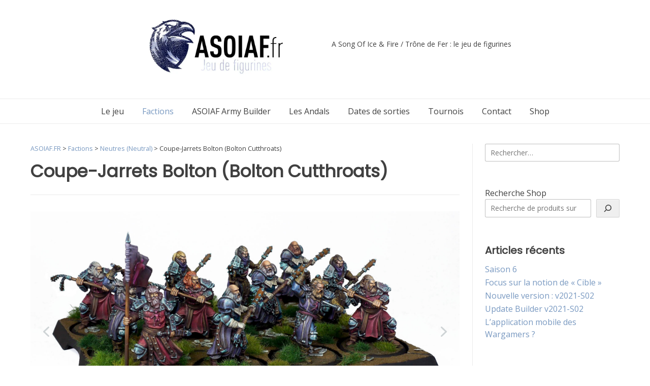

--- FILE ---
content_type: text/html; charset=UTF-8
request_url: https://www.asoiaf.fr/factions/neutres/bolton-cutthroats/
body_size: 35208
content:
<!doctype html><!-- Overlay Pro -->
<html lang="fr-FR">
<head>
	<meta charset="UTF-8">
	<meta name="viewport" content="width=device-width, initial-scale=1">
	<link rel="profile" href="https://gmpg.org/xfn/11">
	<meta name='robots' content='index, follow, max-image-preview:large, max-snippet:-1, max-video-preview:-1' />
	<style>img:is([sizes="auto" i], [sizes^="auto," i]) { contain-intrinsic-size: 3000px 1500px }</style>
	
	<!-- This site is optimized with the Yoast SEO plugin v26.1.1 - https://yoast.com/wordpress/plugins/seo/ -->
	<title>Coupe-Jarrets Bolton (Bolton Cutthroats) - ASOIAF.FR</title>
	<link rel="canonical" href="https://www.asoiaf.fr/factions/neutres/bolton-cutthroats/" />
	<meta property="og:locale" content="fr_FR" />
	<meta property="og:type" content="article" />
	<meta property="og:title" content="Coupe-Jarrets Bolton (Bolton Cutthroats) - ASOIAF.FR" />
	<meta property="og:description" content="Boutique" />
	<meta property="og:url" content="https://www.asoiaf.fr/factions/neutres/bolton-cutthroats/" />
	<meta property="og:site_name" content="ASOIAF.FR" />
	<meta property="article:modified_time" content="2022-06-18T10:49:18+00:00" />
	<meta property="og:image" content="https://www.asoiaf.fr/wp-content/uploads/2020/05/Picto-Attaque-Melee.png" />
	<meta name="twitter:card" content="summary_large_image" />
	<meta name="twitter:label1" content="Durée de lecture estimée" />
	<meta name="twitter:data1" content="3 minutes" />
	<script type="application/ld+json" class="yoast-schema-graph">{"@context":"https://schema.org","@graph":[{"@type":"WebPage","@id":"https://www.asoiaf.fr/factions/neutres/bolton-cutthroats/","url":"https://www.asoiaf.fr/factions/neutres/bolton-cutthroats/","name":"Coupe-Jarrets Bolton (Bolton Cutthroats) - ASOIAF.FR","isPartOf":{"@id":"https://www.asoiaf.fr/#website"},"primaryImageOfPage":{"@id":"https://www.asoiaf.fr/factions/neutres/bolton-cutthroats/#primaryimage"},"image":{"@id":"https://www.asoiaf.fr/factions/neutres/bolton-cutthroats/#primaryimage"},"thumbnailUrl":"https://www.asoiaf.fr/wp-content/uploads/2020/05/Picto-Attaque-Melee.png","datePublished":"2018-08-29T15:50:12+00:00","dateModified":"2022-06-18T10:49:18+00:00","breadcrumb":{"@id":"https://www.asoiaf.fr/factions/neutres/bolton-cutthroats/#breadcrumb"},"inLanguage":"fr-FR","potentialAction":[{"@type":"ReadAction","target":["https://www.asoiaf.fr/factions/neutres/bolton-cutthroats/"]}]},{"@type":"ImageObject","inLanguage":"fr-FR","@id":"https://www.asoiaf.fr/factions/neutres/bolton-cutthroats/#primaryimage","url":"https://i0.wp.com/www.asoiaf.fr/wp-content/uploads/2020/05/Picto-Attaque-Melee.png?fit=117%2C119&ssl=1","contentUrl":"https://i0.wp.com/www.asoiaf.fr/wp-content/uploads/2020/05/Picto-Attaque-Melee.png?fit=117%2C119&ssl=1","width":117,"height":119,"caption":"Melee Attack pictogram"},{"@type":"BreadcrumbList","@id":"https://www.asoiaf.fr/factions/neutres/bolton-cutthroats/#breadcrumb","itemListElement":[{"@type":"ListItem","position":1,"name":"Accueil","item":"https://www.asoiaf.fr/"},{"@type":"ListItem","position":2,"name":"Factions","item":"https://www.asoiaf.fr/factions/"},{"@type":"ListItem","position":3,"name":"Neutres (Neutral)","item":"https://www.asoiaf.fr/factions/neutres/"},{"@type":"ListItem","position":4,"name":"Coupe-Jarrets Bolton (Bolton Cutthroats)"}]},{"@type":"WebSite","@id":"https://www.asoiaf.fr/#website","url":"https://www.asoiaf.fr/","name":"ASOIAF.FR","description":"A Song Of Ice &amp; Fire / Trône de Fer : le jeu de figurines","publisher":{"@id":"https://www.asoiaf.fr/#/schema/person/6b5f969bb2b955825ba5a529cfa6a571"},"potentialAction":[{"@type":"SearchAction","target":{"@type":"EntryPoint","urlTemplate":"https://www.asoiaf.fr/?s={search_term_string}"},"query-input":{"@type":"PropertyValueSpecification","valueRequired":true,"valueName":"search_term_string"}}],"inLanguage":"fr-FR"},{"@type":["Person","Organization"],"@id":"https://www.asoiaf.fr/#/schema/person/6b5f969bb2b955825ba5a529cfa6a571","name":"Matthieu Bourcheix","image":{"@type":"ImageObject","inLanguage":"fr-FR","@id":"https://www.asoiaf.fr/#/schema/person/image/","url":"https://i0.wp.com/www.asoiaf.fr/wp-content/uploads/2020/06/Logo-ASOIAF-V3.jpg?fit=804%2C375&ssl=1","contentUrl":"https://i0.wp.com/www.asoiaf.fr/wp-content/uploads/2020/06/Logo-ASOIAF-V3.jpg?fit=804%2C375&ssl=1","width":804,"height":375,"caption":"Matthieu Bourcheix"},"logo":{"@id":"https://www.asoiaf.fr/#/schema/person/image/"}}]}</script>
	<!-- / Yoast SEO plugin. -->


<link rel='dns-prefetch' href='//www.googletagmanager.com' />
<link rel='dns-prefetch' href='//stats.wp.com' />
<link rel='dns-prefetch' href='//fonts.googleapis.com' />
<link rel='dns-prefetch' href='//use.fontawesome.com' />
<link rel='dns-prefetch' href='//jetpack.wordpress.com' />
<link rel='dns-prefetch' href='//s0.wp.com' />
<link rel='dns-prefetch' href='//public-api.wordpress.com' />
<link rel='dns-prefetch' href='//0.gravatar.com' />
<link rel='dns-prefetch' href='//1.gravatar.com' />
<link rel='dns-prefetch' href='//2.gravatar.com' />
<link rel='preconnect' href='//c0.wp.com' />
<link rel='preconnect' href='//i0.wp.com' />
<link rel="alternate" type="application/rss+xml" title="ASOIAF.FR &raquo; Flux" href="https://www.asoiaf.fr/feed/" />
<link rel="alternate" type="application/rss+xml" title="ASOIAF.FR &raquo; Flux des commentaires" href="https://www.asoiaf.fr/comments/feed/" />
		<style>
			.lazyload,
			.lazyloading {
				max-width: 100%;
			}
		</style>
		<script type="text/javascript">
/* <![CDATA[ */
window._wpemojiSettings = {"baseUrl":"https:\/\/s.w.org\/images\/core\/emoji\/16.0.1\/72x72\/","ext":".png","svgUrl":"https:\/\/s.w.org\/images\/core\/emoji\/16.0.1\/svg\/","svgExt":".svg","source":{"concatemoji":"https:\/\/www.asoiaf.fr\/wp-includes\/js\/wp-emoji-release.min.js?ver=6.8.3"}};
/*! This file is auto-generated */
!function(s,n){var o,i,e;function c(e){try{var t={supportTests:e,timestamp:(new Date).valueOf()};sessionStorage.setItem(o,JSON.stringify(t))}catch(e){}}function p(e,t,n){e.clearRect(0,0,e.canvas.width,e.canvas.height),e.fillText(t,0,0);var t=new Uint32Array(e.getImageData(0,0,e.canvas.width,e.canvas.height).data),a=(e.clearRect(0,0,e.canvas.width,e.canvas.height),e.fillText(n,0,0),new Uint32Array(e.getImageData(0,0,e.canvas.width,e.canvas.height).data));return t.every(function(e,t){return e===a[t]})}function u(e,t){e.clearRect(0,0,e.canvas.width,e.canvas.height),e.fillText(t,0,0);for(var n=e.getImageData(16,16,1,1),a=0;a<n.data.length;a++)if(0!==n.data[a])return!1;return!0}function f(e,t,n,a){switch(t){case"flag":return n(e,"\ud83c\udff3\ufe0f\u200d\u26a7\ufe0f","\ud83c\udff3\ufe0f\u200b\u26a7\ufe0f")?!1:!n(e,"\ud83c\udde8\ud83c\uddf6","\ud83c\udde8\u200b\ud83c\uddf6")&&!n(e,"\ud83c\udff4\udb40\udc67\udb40\udc62\udb40\udc65\udb40\udc6e\udb40\udc67\udb40\udc7f","\ud83c\udff4\u200b\udb40\udc67\u200b\udb40\udc62\u200b\udb40\udc65\u200b\udb40\udc6e\u200b\udb40\udc67\u200b\udb40\udc7f");case"emoji":return!a(e,"\ud83e\udedf")}return!1}function g(e,t,n,a){var r="undefined"!=typeof WorkerGlobalScope&&self instanceof WorkerGlobalScope?new OffscreenCanvas(300,150):s.createElement("canvas"),o=r.getContext("2d",{willReadFrequently:!0}),i=(o.textBaseline="top",o.font="600 32px Arial",{});return e.forEach(function(e){i[e]=t(o,e,n,a)}),i}function t(e){var t=s.createElement("script");t.src=e,t.defer=!0,s.head.appendChild(t)}"undefined"!=typeof Promise&&(o="wpEmojiSettingsSupports",i=["flag","emoji"],n.supports={everything:!0,everythingExceptFlag:!0},e=new Promise(function(e){s.addEventListener("DOMContentLoaded",e,{once:!0})}),new Promise(function(t){var n=function(){try{var e=JSON.parse(sessionStorage.getItem(o));if("object"==typeof e&&"number"==typeof e.timestamp&&(new Date).valueOf()<e.timestamp+604800&&"object"==typeof e.supportTests)return e.supportTests}catch(e){}return null}();if(!n){if("undefined"!=typeof Worker&&"undefined"!=typeof OffscreenCanvas&&"undefined"!=typeof URL&&URL.createObjectURL&&"undefined"!=typeof Blob)try{var e="postMessage("+g.toString()+"("+[JSON.stringify(i),f.toString(),p.toString(),u.toString()].join(",")+"));",a=new Blob([e],{type:"text/javascript"}),r=new Worker(URL.createObjectURL(a),{name:"wpTestEmojiSupports"});return void(r.onmessage=function(e){c(n=e.data),r.terminate(),t(n)})}catch(e){}c(n=g(i,f,p,u))}t(n)}).then(function(e){for(var t in e)n.supports[t]=e[t],n.supports.everything=n.supports.everything&&n.supports[t],"flag"!==t&&(n.supports.everythingExceptFlag=n.supports.everythingExceptFlag&&n.supports[t]);n.supports.everythingExceptFlag=n.supports.everythingExceptFlag&&!n.supports.flag,n.DOMReady=!1,n.readyCallback=function(){n.DOMReady=!0}}).then(function(){return e}).then(function(){var e;n.supports.everything||(n.readyCallback(),(e=n.source||{}).concatemoji?t(e.concatemoji):e.wpemoji&&e.twemoji&&(t(e.twemoji),t(e.wpemoji)))}))}((window,document),window._wpemojiSettings);
/* ]]> */
</script>
<link rel='stylesheet' id='sby_styles-css' href='https://www.asoiaf.fr/wp-content/plugins/youtube-feed-pro/css/sb-youtube.min.css?ver=1.4.2' type='text/css' media='all' />
<style id='wp-emoji-styles-inline-css' type='text/css'>

	img.wp-smiley, img.emoji {
		display: inline !important;
		border: none !important;
		box-shadow: none !important;
		height: 1em !important;
		width: 1em !important;
		margin: 0 0.07em !important;
		vertical-align: -0.1em !important;
		background: none !important;
		padding: 0 !important;
	}
</style>
<link rel='stylesheet' id='wp-block-library-css' href='https://c0.wp.com/c/6.8.3/wp-includes/css/dist/block-library/style.min.css' type='text/css' media='all' />
<style id='classic-theme-styles-inline-css' type='text/css'>
/*! This file is auto-generated */
.wp-block-button__link{color:#fff;background-color:#32373c;border-radius:9999px;box-shadow:none;text-decoration:none;padding:calc(.667em + 2px) calc(1.333em + 2px);font-size:1.125em}.wp-block-file__button{background:#32373c;color:#fff;text-decoration:none}
</style>
<link rel='stylesheet' id='mediaelement-css' href='https://c0.wp.com/c/6.8.3/wp-includes/js/mediaelement/mediaelementplayer-legacy.min.css' type='text/css' media='all' />
<link rel='stylesheet' id='wp-mediaelement-css' href='https://c0.wp.com/c/6.8.3/wp-includes/js/mediaelement/wp-mediaelement.min.css' type='text/css' media='all' />
<style id='jetpack-sharing-buttons-style-inline-css' type='text/css'>
.jetpack-sharing-buttons__services-list{display:flex;flex-direction:row;flex-wrap:wrap;gap:0;list-style-type:none;margin:5px;padding:0}.jetpack-sharing-buttons__services-list.has-small-icon-size{font-size:12px}.jetpack-sharing-buttons__services-list.has-normal-icon-size{font-size:16px}.jetpack-sharing-buttons__services-list.has-large-icon-size{font-size:24px}.jetpack-sharing-buttons__services-list.has-huge-icon-size{font-size:36px}@media print{.jetpack-sharing-buttons__services-list{display:none!important}}.editor-styles-wrapper .wp-block-jetpack-sharing-buttons{gap:0;padding-inline-start:0}ul.jetpack-sharing-buttons__services-list.has-background{padding:1.25em 2.375em}
</style>
<link rel='stylesheet' id='font-awesome-css' href='https://www.asoiaf.fr/wp-content/plugins/contact-widgets/assets/css/font-awesome.min.css?ver=4.7.0' type='text/css' media='all' />
<style id='font-awesome-inline-css' type='text/css'>
[data-font="FontAwesome"]:before {font-family: 'FontAwesome' !important;content: attr(data-icon) !important;speak: none !important;font-weight: normal !important;font-variant: normal !important;text-transform: none !important;line-height: 1 !important;font-style: normal !important;-webkit-font-smoothing: antialiased !important;-moz-osx-font-smoothing: grayscale !important;}
</style>
<style id='font-awesome-svg-styles-default-inline-css' type='text/css'>
.svg-inline--fa {
  display: inline-block;
  height: 1em;
  overflow: visible;
  vertical-align: -.125em;
}
</style>
<link rel='stylesheet' id='font-awesome-svg-styles-css' href='https://www.asoiaf.fr/wp-content/uploads/font-awesome/v6.4.2/css/svg-with-js.css' type='text/css' media='all' />
<style id='font-awesome-svg-styles-inline-css' type='text/css'>
   .wp-block-font-awesome-icon svg::before,
   .wp-rich-text-font-awesome-icon svg::before {content: unset;}
</style>
<style id='global-styles-inline-css' type='text/css'>
:root{--wp--preset--aspect-ratio--square: 1;--wp--preset--aspect-ratio--4-3: 4/3;--wp--preset--aspect-ratio--3-4: 3/4;--wp--preset--aspect-ratio--3-2: 3/2;--wp--preset--aspect-ratio--2-3: 2/3;--wp--preset--aspect-ratio--16-9: 16/9;--wp--preset--aspect-ratio--9-16: 9/16;--wp--preset--color--black: #000000;--wp--preset--color--cyan-bluish-gray: #abb8c3;--wp--preset--color--white: #ffffff;--wp--preset--color--pale-pink: #f78da7;--wp--preset--color--vivid-red: #cf2e2e;--wp--preset--color--luminous-vivid-orange: #ff6900;--wp--preset--color--luminous-vivid-amber: #fcb900;--wp--preset--color--light-green-cyan: #7bdcb5;--wp--preset--color--vivid-green-cyan: #00d084;--wp--preset--color--pale-cyan-blue: #8ed1fc;--wp--preset--color--vivid-cyan-blue: #0693e3;--wp--preset--color--vivid-purple: #9b51e0;--wp--preset--gradient--vivid-cyan-blue-to-vivid-purple: linear-gradient(135deg,rgba(6,147,227,1) 0%,rgb(155,81,224) 100%);--wp--preset--gradient--light-green-cyan-to-vivid-green-cyan: linear-gradient(135deg,rgb(122,220,180) 0%,rgb(0,208,130) 100%);--wp--preset--gradient--luminous-vivid-amber-to-luminous-vivid-orange: linear-gradient(135deg,rgba(252,185,0,1) 0%,rgba(255,105,0,1) 100%);--wp--preset--gradient--luminous-vivid-orange-to-vivid-red: linear-gradient(135deg,rgba(255,105,0,1) 0%,rgb(207,46,46) 100%);--wp--preset--gradient--very-light-gray-to-cyan-bluish-gray: linear-gradient(135deg,rgb(238,238,238) 0%,rgb(169,184,195) 100%);--wp--preset--gradient--cool-to-warm-spectrum: linear-gradient(135deg,rgb(74,234,220) 0%,rgb(151,120,209) 20%,rgb(207,42,186) 40%,rgb(238,44,130) 60%,rgb(251,105,98) 80%,rgb(254,248,76) 100%);--wp--preset--gradient--blush-light-purple: linear-gradient(135deg,rgb(255,206,236) 0%,rgb(152,150,240) 100%);--wp--preset--gradient--blush-bordeaux: linear-gradient(135deg,rgb(254,205,165) 0%,rgb(254,45,45) 50%,rgb(107,0,62) 100%);--wp--preset--gradient--luminous-dusk: linear-gradient(135deg,rgb(255,203,112) 0%,rgb(199,81,192) 50%,rgb(65,88,208) 100%);--wp--preset--gradient--pale-ocean: linear-gradient(135deg,rgb(255,245,203) 0%,rgb(182,227,212) 50%,rgb(51,167,181) 100%);--wp--preset--gradient--electric-grass: linear-gradient(135deg,rgb(202,248,128) 0%,rgb(113,206,126) 100%);--wp--preset--gradient--midnight: linear-gradient(135deg,rgb(2,3,129) 0%,rgb(40,116,252) 100%);--wp--preset--font-size--small: 13px;--wp--preset--font-size--medium: 20px;--wp--preset--font-size--large: 36px;--wp--preset--font-size--x-large: 42px;--wp--preset--spacing--20: 0.44rem;--wp--preset--spacing--30: 0.67rem;--wp--preset--spacing--40: 1rem;--wp--preset--spacing--50: 1.5rem;--wp--preset--spacing--60: 2.25rem;--wp--preset--spacing--70: 3.38rem;--wp--preset--spacing--80: 5.06rem;--wp--preset--shadow--natural: 6px 6px 9px rgba(0, 0, 0, 0.2);--wp--preset--shadow--deep: 12px 12px 50px rgba(0, 0, 0, 0.4);--wp--preset--shadow--sharp: 6px 6px 0px rgba(0, 0, 0, 0.2);--wp--preset--shadow--outlined: 6px 6px 0px -3px rgba(255, 255, 255, 1), 6px 6px rgba(0, 0, 0, 1);--wp--preset--shadow--crisp: 6px 6px 0px rgba(0, 0, 0, 1);}:where(.is-layout-flex){gap: 0.5em;}:where(.is-layout-grid){gap: 0.5em;}body .is-layout-flex{display: flex;}.is-layout-flex{flex-wrap: wrap;align-items: center;}.is-layout-flex > :is(*, div){margin: 0;}body .is-layout-grid{display: grid;}.is-layout-grid > :is(*, div){margin: 0;}:where(.wp-block-columns.is-layout-flex){gap: 2em;}:where(.wp-block-columns.is-layout-grid){gap: 2em;}:where(.wp-block-post-template.is-layout-flex){gap: 1.25em;}:where(.wp-block-post-template.is-layout-grid){gap: 1.25em;}.has-black-color{color: var(--wp--preset--color--black) !important;}.has-cyan-bluish-gray-color{color: var(--wp--preset--color--cyan-bluish-gray) !important;}.has-white-color{color: var(--wp--preset--color--white) !important;}.has-pale-pink-color{color: var(--wp--preset--color--pale-pink) !important;}.has-vivid-red-color{color: var(--wp--preset--color--vivid-red) !important;}.has-luminous-vivid-orange-color{color: var(--wp--preset--color--luminous-vivid-orange) !important;}.has-luminous-vivid-amber-color{color: var(--wp--preset--color--luminous-vivid-amber) !important;}.has-light-green-cyan-color{color: var(--wp--preset--color--light-green-cyan) !important;}.has-vivid-green-cyan-color{color: var(--wp--preset--color--vivid-green-cyan) !important;}.has-pale-cyan-blue-color{color: var(--wp--preset--color--pale-cyan-blue) !important;}.has-vivid-cyan-blue-color{color: var(--wp--preset--color--vivid-cyan-blue) !important;}.has-vivid-purple-color{color: var(--wp--preset--color--vivid-purple) !important;}.has-black-background-color{background-color: var(--wp--preset--color--black) !important;}.has-cyan-bluish-gray-background-color{background-color: var(--wp--preset--color--cyan-bluish-gray) !important;}.has-white-background-color{background-color: var(--wp--preset--color--white) !important;}.has-pale-pink-background-color{background-color: var(--wp--preset--color--pale-pink) !important;}.has-vivid-red-background-color{background-color: var(--wp--preset--color--vivid-red) !important;}.has-luminous-vivid-orange-background-color{background-color: var(--wp--preset--color--luminous-vivid-orange) !important;}.has-luminous-vivid-amber-background-color{background-color: var(--wp--preset--color--luminous-vivid-amber) !important;}.has-light-green-cyan-background-color{background-color: var(--wp--preset--color--light-green-cyan) !important;}.has-vivid-green-cyan-background-color{background-color: var(--wp--preset--color--vivid-green-cyan) !important;}.has-pale-cyan-blue-background-color{background-color: var(--wp--preset--color--pale-cyan-blue) !important;}.has-vivid-cyan-blue-background-color{background-color: var(--wp--preset--color--vivid-cyan-blue) !important;}.has-vivid-purple-background-color{background-color: var(--wp--preset--color--vivid-purple) !important;}.has-black-border-color{border-color: var(--wp--preset--color--black) !important;}.has-cyan-bluish-gray-border-color{border-color: var(--wp--preset--color--cyan-bluish-gray) !important;}.has-white-border-color{border-color: var(--wp--preset--color--white) !important;}.has-pale-pink-border-color{border-color: var(--wp--preset--color--pale-pink) !important;}.has-vivid-red-border-color{border-color: var(--wp--preset--color--vivid-red) !important;}.has-luminous-vivid-orange-border-color{border-color: var(--wp--preset--color--luminous-vivid-orange) !important;}.has-luminous-vivid-amber-border-color{border-color: var(--wp--preset--color--luminous-vivid-amber) !important;}.has-light-green-cyan-border-color{border-color: var(--wp--preset--color--light-green-cyan) !important;}.has-vivid-green-cyan-border-color{border-color: var(--wp--preset--color--vivid-green-cyan) !important;}.has-pale-cyan-blue-border-color{border-color: var(--wp--preset--color--pale-cyan-blue) !important;}.has-vivid-cyan-blue-border-color{border-color: var(--wp--preset--color--vivid-cyan-blue) !important;}.has-vivid-purple-border-color{border-color: var(--wp--preset--color--vivid-purple) !important;}.has-vivid-cyan-blue-to-vivid-purple-gradient-background{background: var(--wp--preset--gradient--vivid-cyan-blue-to-vivid-purple) !important;}.has-light-green-cyan-to-vivid-green-cyan-gradient-background{background: var(--wp--preset--gradient--light-green-cyan-to-vivid-green-cyan) !important;}.has-luminous-vivid-amber-to-luminous-vivid-orange-gradient-background{background: var(--wp--preset--gradient--luminous-vivid-amber-to-luminous-vivid-orange) !important;}.has-luminous-vivid-orange-to-vivid-red-gradient-background{background: var(--wp--preset--gradient--luminous-vivid-orange-to-vivid-red) !important;}.has-very-light-gray-to-cyan-bluish-gray-gradient-background{background: var(--wp--preset--gradient--very-light-gray-to-cyan-bluish-gray) !important;}.has-cool-to-warm-spectrum-gradient-background{background: var(--wp--preset--gradient--cool-to-warm-spectrum) !important;}.has-blush-light-purple-gradient-background{background: var(--wp--preset--gradient--blush-light-purple) !important;}.has-blush-bordeaux-gradient-background{background: var(--wp--preset--gradient--blush-bordeaux) !important;}.has-luminous-dusk-gradient-background{background: var(--wp--preset--gradient--luminous-dusk) !important;}.has-pale-ocean-gradient-background{background: var(--wp--preset--gradient--pale-ocean) !important;}.has-electric-grass-gradient-background{background: var(--wp--preset--gradient--electric-grass) !important;}.has-midnight-gradient-background{background: var(--wp--preset--gradient--midnight) !important;}.has-small-font-size{font-size: var(--wp--preset--font-size--small) !important;}.has-medium-font-size{font-size: var(--wp--preset--font-size--medium) !important;}.has-large-font-size{font-size: var(--wp--preset--font-size--large) !important;}.has-x-large-font-size{font-size: var(--wp--preset--font-size--x-large) !important;}
:where(.wp-block-post-template.is-layout-flex){gap: 1.25em;}:where(.wp-block-post-template.is-layout-grid){gap: 1.25em;}
:where(.wp-block-columns.is-layout-flex){gap: 2em;}:where(.wp-block-columns.is-layout-grid){gap: 2em;}
:root :where(.wp-block-pullquote){font-size: 1.5em;line-height: 1.6;}
</style>
<link rel='stylesheet' id='SFSImainCss-css' href='https://www.asoiaf.fr/wp-content/plugins/ultimate-social-media-icons/css/sfsi-style.css?ver=2.9.5' type='text/css' media='all' />
<link rel='stylesheet' id='yith-infs-style-css' href='https://www.asoiaf.fr/wp-content/plugins/yith-infinite-scrolling/assets/css/frontend.css?ver=2.3.0' type='text/css' media='all' />
<link rel='stylesheet' id='overlay_customizer_fonts-css' href='//fonts.googleapis.com/css?family=Open+Sans%3Aregular%2Citalic%2C700|Poppins%3Aregular|Lato%3Aregular%2Citalic%2C700%26subset%3Dlatin%2C' type='text/css' media='screen' />
<link rel='stylesheet' id='overlay-fonts-css' href='//fonts.googleapis.com/css?family=Open+Sans%7CPoppins&#038;ver=10.4.9' type='text/css' media='all' />
<link rel='stylesheet' id='overlay-style-css' href='https://www.asoiaf.fr/wp-content/themes/overlay/style.css?ver=6.8.3' type='text/css' media='all' />
<style id='overlay-style-inline-css' type='text/css'>
.cat-links, .tags-links, .byline, .comments-link { clip: rect(1px, 1px, 1px, 1px); height: 1px; position: absolute; overflow: hidden; width: 1px; }
</style>
<link rel='stylesheet' id='overlay-font-awesome-css' href='https://www.asoiaf.fr/wp-content/themes/overlay/inc/font-awesome/css/all.css?ver=5.11.2' type='text/css' media='all' />
<link rel='stylesheet' id='overlay-header-style-css' href='https://www.asoiaf.fr/wp-content/themes/overlay/templates/header/header-style.css?ver=10.4.9' type='text/css' media='all' />
<link rel='stylesheet' id='overlay-footer-style-css' href='https://www.asoiaf.fr/wp-content/themes/overlay/templates/footer/css/footer-default.css?ver=10.4.9' type='text/css' media='all' />
<link rel='stylesheet' id='overlay-resp-menu-css' href='https://www.asoiaf.fr/wp-content/themes/overlay/inc/css/menu-mobile.css?ver=10.4.9' type='text/css' media='(max-width: 980px)' />
<link rel='stylesheet' id='overlay-resp-tablet-css' href='https://www.asoiaf.fr/wp-content/themes/overlay/inc/css/responsive-tablet.css?ver=10.4.9' type='text/css' media='(max-width: 980px)' />
<link rel='stylesheet' id='overlay-resp-mobile-css' href='https://www.asoiaf.fr/wp-content/themes/overlay/inc/css/responsive-mobile.css?ver=10.4.9' type='text/css' media='(max-width: 782px)' />
<link rel='stylesheet' id='font-awesome-official-css' href='https://use.fontawesome.com/releases/v6.4.2/css/all.css' type='text/css' media='all' integrity="sha384-blOohCVdhjmtROpu8+CfTnUWham9nkX7P7OZQMst+RUnhtoY/9qemFAkIKOYxDI3" crossorigin="anonymous" />
<link rel='stylesheet' id='wpcw-css' href='https://www.asoiaf.fr/wp-content/plugins/contact-widgets/assets/css/style.min.css?ver=1.0.1' type='text/css' media='all' />
<style id='overlay-customizer-custom-css-inline-css' type='text/css'>
a.custom-logo-link{max-width:300px;}.site-logo-align .site-logo-title{padding-left:80px;}.site-stick-header.stick-header.stuck .main-navigation ul#overlay-main-menu > li > a,
				.site-stick-header.stick-header.stuck .main-navigation #overlay-main-menu > ul > li > a,
				.main-navigation.stick-header.stuck ul#overlay-main-menu > li > a,
				.main-navigation.stick-header.stuck #overlay-main-menu > ul > li > a{padding-top:12px;padding-bottom:12px;padding-left:18px;padding-right:18px;}body.enable-sticky-widgets .sticky-widget-area.stuck{background-color:#ffffff;}
</style>
<link rel='stylesheet' id='__EPYT__style-css' href='https://www.asoiaf.fr/wp-content/plugins/youtube-embed-plus/styles/ytprefs.min.css?ver=14.2.3' type='text/css' media='all' />
<style id='__EPYT__style-inline-css' type='text/css'>

                .epyt-gallery-thumb {
                        width: 33.333%;
                }
                
</style>
<link rel='stylesheet' id='font-awesome-official-v4shim-css' href='https://use.fontawesome.com/releases/v6.4.2/css/v4-shims.css' type='text/css' media='all' integrity="sha384-IqMDcR2qh8kGcGdRrxwop5R2GiUY5h8aDR/LhYxPYiXh3sAAGGDkFvFqWgFvTsTd" crossorigin="anonymous" />
<link rel="stylesheet" type="text/css" href="https://www.asoiaf.fr/wp-content/plugins/smart-slider-3/Public/SmartSlider3/Application/Frontend/Assets/dist/smartslider.min.css?ver=52073c7b" media="all">
<style data-related="n2-ss-56">div#n2-ss-56 .n2-ss-slider-1{display:grid;position:relative;}div#n2-ss-56 .n2-ss-slider-2{display:grid;position:relative;overflow:hidden;padding:0px 0px 0px 0px;border:0px solid RGBA(62,62,62,1);border-radius:0px;background-clip:padding-box;background-repeat:repeat;background-position:50% 50%;background-size:cover;background-attachment:scroll;z-index:1;}div#n2-ss-56:not(.n2-ss-loaded) .n2-ss-slider-2{background-image:none !important;}div#n2-ss-56 .n2-ss-slider-3{display:grid;grid-template-areas:'cover';position:relative;overflow:hidden;z-index:10;}div#n2-ss-56 .n2-ss-slider-3 > *{grid-area:cover;}div#n2-ss-56 .n2-ss-slide-backgrounds,div#n2-ss-56 .n2-ss-slider-3 > .n2-ss-divider{position:relative;}div#n2-ss-56 .n2-ss-slide-backgrounds{z-index:10;}div#n2-ss-56 .n2-ss-slide-backgrounds > *{overflow:hidden;}div#n2-ss-56 .n2-ss-slide-background{transform:translateX(-100000px);}div#n2-ss-56 .n2-ss-slider-4{place-self:center;position:relative;width:100%;height:100%;z-index:20;display:grid;grid-template-areas:'slide';}div#n2-ss-56 .n2-ss-slider-4 > *{grid-area:slide;}div#n2-ss-56.n2-ss-full-page--constrain-ratio .n2-ss-slider-4{height:auto;}div#n2-ss-56 .n2-ss-slide{display:grid;place-items:center;grid-auto-columns:100%;position:relative;z-index:20;-webkit-backface-visibility:hidden;transform:translateX(-100000px);}div#n2-ss-56 .n2-ss-slide{perspective:1500px;}div#n2-ss-56 .n2-ss-slide-active{z-index:21;}.n2-ss-background-animation{position:absolute;top:0;left:0;width:100%;height:100%;z-index:3;}div#n2-ss-56 .n2-ss-background-animation{position:absolute;top:0;left:0;width:100%;height:100%;z-index:3;}div#n2-ss-56 .n2-ss-background-animation .n2-ss-slide-background{z-index:auto;}div#n2-ss-56 .n2-bganim-side{position:absolute;left:0;top:0;overflow:hidden;background:RGBA(51,51,51,1);}div#n2-ss-56 .n2-bganim-tile-overlay-colored{z-index:100000;background:RGBA(51,51,51,1);}div#n2-ss-56 .nextend-arrow{cursor:pointer;overflow:hidden;line-height:0 !important;z-index:18;-webkit-user-select:none;}div#n2-ss-56 .nextend-arrow img{position:relative;display:block;}div#n2-ss-56 .nextend-arrow img.n2-arrow-hover-img{display:none;}div#n2-ss-56 .nextend-arrow:FOCUS img.n2-arrow-hover-img,div#n2-ss-56 .nextend-arrow:HOVER img.n2-arrow-hover-img{display:inline;}div#n2-ss-56 .nextend-arrow:FOCUS img.n2-arrow-normal-img,div#n2-ss-56 .nextend-arrow:HOVER img.n2-arrow-normal-img{display:none;}div#n2-ss-56 .nextend-arrow-animated{overflow:hidden;}div#n2-ss-56 .nextend-arrow-animated > div{position:relative;}div#n2-ss-56 .nextend-arrow-animated .n2-active{position:absolute;}div#n2-ss-56 .nextend-arrow-animated-fade{transition:background 0.3s, opacity 0.4s;}div#n2-ss-56 .nextend-arrow-animated-horizontal > div{transition:all 0.4s;transform:none;}div#n2-ss-56 .nextend-arrow-animated-horizontal .n2-active{top:0;}div#n2-ss-56 .nextend-arrow-previous.nextend-arrow-animated-horizontal .n2-active{left:100%;}div#n2-ss-56 .nextend-arrow-next.nextend-arrow-animated-horizontal .n2-active{right:100%;}div#n2-ss-56 .nextend-arrow-previous.nextend-arrow-animated-horizontal:HOVER > div,div#n2-ss-56 .nextend-arrow-previous.nextend-arrow-animated-horizontal:FOCUS > div{transform:translateX(-100%);}div#n2-ss-56 .nextend-arrow-next.nextend-arrow-animated-horizontal:HOVER > div,div#n2-ss-56 .nextend-arrow-next.nextend-arrow-animated-horizontal:FOCUS > div{transform:translateX(100%);}div#n2-ss-56 .nextend-arrow-animated-vertical > div{transition:all 0.4s;transform:none;}div#n2-ss-56 .nextend-arrow-animated-vertical .n2-active{left:0;}div#n2-ss-56 .nextend-arrow-previous.nextend-arrow-animated-vertical .n2-active{top:100%;}div#n2-ss-56 .nextend-arrow-next.nextend-arrow-animated-vertical .n2-active{bottom:100%;}div#n2-ss-56 .nextend-arrow-previous.nextend-arrow-animated-vertical:HOVER > div,div#n2-ss-56 .nextend-arrow-previous.nextend-arrow-animated-vertical:FOCUS > div{transform:translateY(-100%);}div#n2-ss-56 .nextend-arrow-next.nextend-arrow-animated-vertical:HOVER > div,div#n2-ss-56 .nextend-arrow-next.nextend-arrow-animated-vertical:FOCUS > div{transform:translateY(100%);}div#n2-ss-56 .nextend-thumbnail{flex:0 0 auto;overflow:hidden;}div#n2-ss-56 .nextend-thumbnail-default{position:relative;display:flex;flex-direction:column;z-index:10;}div#n2-ss-56 .nextend-thumbnail-inner{position:relative;flex-basis:0;flex-grow:1;scroll-behavior:smooth;scrollbar-width:none;}div#n2-ss-56 .nextend-thumbnail-inner::-webkit-scrollbar{width:0;height:0;background:transparent;}div#n2-ss-56 .nextend-thumbnail-button{position:absolute;display:grid;place-content:center;transition:all 0.4s;cursor:pointer;visibility:hidden;}div#n2-ss-56 .nextend-thumbnail-button *{visibility:visible;}div#n2-ss-56 .nextend-thumbnail-scroller{display:grid;}div#n2-ss-56 .n2-thumbnail-dot{position:relative;cursor:pointer;}div#n2-ss-56 .n2-thumbnail-dot img{object-fit:cover;max-width:none !important;}div#n2-ss-56 .n2-caption-before{order:-1;}div#n2-ss-56 .n2-caption-overlay{position:absolute;box-sizing:border-box;display:grid;place-content:center;}div#n2-ss-56 .n2-thumbnail-dot-type{position:absolute;left:50%;top:50%;transform:translate3d(-50%,-50%,0);}div#n2-ss-56 .nextend-thumbnail-vertical .nextend-thumbnail-scroller{min-height:100%;height:-moz-fit-content;height:-webkit-fit-content;height:fit-content;}div#n2-ss-56 .nextend-thumbnail-vertical .n2-align-content-start{align-content:flex-start;}div#n2-ss-56 .nextend-thumbnail-vertical .n2-align-content-center{align-content:center;}div#n2-ss-56 .nextend-thumbnail-vertical .n2-align-content-end{align-content:flex-end;}div#n2-ss-56 .nextend-thumbnail-vertical .n2-align-content-space-between{align-content:space-between;}div#n2-ss-56 .nextend-thumbnail-vertical .n2-align-content-space-around{align-content:space-around;}div#n2-ss-56 .nextend-thumbnail-vertical .nextend-thumbnail-inner{overflow-y:scroll;}div#n2-ss-56 .nextend-thumbnail-vertical .n2-thumbnail-dot{display:grid;grid-template-columns:auto 1fr;overflow:hidden;}div#n2-ss-56 .nextend-thumbnail-vertical .nextend-thumbnail-button{width:100%;}div#n2-ss-56 .nextend-thumbnail-vertical .nextend-thumbnail-previous{top:10px;}div#n2-ss-56 .nextend-thumbnail-vertical[data-has-previous="0"] .nextend-thumbnail-previous{transform:translateY(min(-100px,calc(-110%)));opacity:0;}div#n2-ss-56 .nextend-thumbnail-vertical .nextend-thumbnail-next{bottom:10px;}div#n2-ss-56 .nextend-thumbnail-vertical[data-has-next="0"] .nextend-thumbnail-next{transform:translateY(max(100px,calc(110%)));opacity:0;}div#n2-ss-56 .nextend-thumbnail-horizontal{flex-direction:row;}div#n2-ss-56 .nextend-thumbnail-horizontal .nextend-thumbnail-inner{overflow-x:scroll;}div#n2-ss-56 .nextend-thumbnail-horizontal .nextend-thumbnail-scroller{min-width:100%;width:-moz-fit-content;width:-webkit-fit-content;width:fit-content;grid-auto-flow:column;grid-auto-columns:min-content;}div#n2-ss-56 .nextend-thumbnail-horizontal .n2-align-content-start{justify-content:flex-start;}div#n2-ss-56 .nextend-thumbnail-horizontal .n2-align-content-center{justify-content:center;}div#n2-ss-56 .nextend-thumbnail-horizontal .n2-align-content-end{justify-content:flex-end;}div#n2-ss-56 .nextend-thumbnail-horizontal .n2-align-content-space-between{justify-content:space-between;}div#n2-ss-56 .nextend-thumbnail-horizontal .n2-align-content-space-around{justify-content:space-around;}div#n2-ss-56 .nextend-thumbnail-horizontal .n2-thumbnail-dot{display:grid;grid-template-rows:auto 1fr;overflow:hidden;}div#n2-ss-56 .nextend-thumbnail-horizontal .nextend-thumbnail-button{height:100%;}div#n2-ss-56 .nextend-thumbnail-horizontal .nextend-thumbnail-previous{left:10px;}div#n2-ss-56 .nextend-thumbnail-horizontal[data-has-previous="0"] .nextend-thumbnail-previous{transform:translateX(min(-100px,calc(-110%))) rotateZ(-90deg);opacity:0;}div#n2-ss-56 .nextend-thumbnail-horizontal .nextend-thumbnail-next{right:10px;}div#n2-ss-56 .nextend-thumbnail-horizontal[data-has-next="0"] .nextend-thumbnail-next{transform:translateX(max(100px,calc(110%))) rotateZ(-90deg);opacity:0;}div#n2-ss-56 .n2-style-d77efa59965db38f3abcbcdcfba3c0d3-simple{background: RGBA(255,255,255,0.8);opacity:1;padding:3px 3px 3px 3px ;box-shadow: none;border: 0px solid RGBA(0,0,0,1);border-radius:0px;}div#n2-ss-56 .n2-style-67eb3c604afd812b9014e8165a592b43-dot{background: RGBA(0,0,0,0);opacity:0.4;padding:0px 0px 0px 0px ;box-shadow: none;border: 0px solid RGBA(255,255,255,0);border-radius:0px;margin:3px;transition:all 0.4s;background-size:cover;}div#n2-ss-56 .n2-style-67eb3c604afd812b9014e8165a592b43-dot.n2-active, div#n2-ss-56 .n2-style-67eb3c604afd812b9014e8165a592b43-dot:HOVER, div#n2-ss-56 .n2-style-67eb3c604afd812b9014e8165a592b43-dot:FOCUS{border: 0px solid RGBA(255,255,255,0.8);opacity:1;}div#n2-ss-56 .n2-ss-slide-limiter{max-width:1200px;}div#n2-ss-56 .nextend-arrow img{width: 32px}div#n2-ss-56 .n2-thumbnail-dot img{width:120px;height:81px}@media (min-width: 1200px){div#n2-ss-56 [data-hide-desktopportrait="1"]{display: none !important;}}@media (orientation: landscape) and (max-width: 1199px) and (min-width: 901px),(orientation: portrait) and (max-width: 1199px) and (min-width: 701px){div#n2-ss-56 [data-hide-tabletportrait="1"]{display: none !important;}}@media (orientation: landscape) and (max-width: 900px),(orientation: portrait) and (max-width: 700px){div#n2-ss-56 [data-hide-mobileportrait="1"]{display: none !important;}div#n2-ss-56 .nextend-arrow img{width: 16px}}</style>
<script>(function(){this._N2=this._N2||{_r:[],_d:[],r:function(){this._r.push(arguments)},d:function(){this._d.push(arguments)}}}).call(window);</script><script src="https://www.asoiaf.fr/wp-content/plugins/smart-slider-3/Public/SmartSlider3/Application/Frontend/Assets/dist/n2.min.js?ver=52073c7b" defer async></script>
<script src="https://www.asoiaf.fr/wp-content/plugins/smart-slider-3/Public/SmartSlider3/Application/Frontend/Assets/dist/smartslider-frontend.min.js?ver=52073c7b" defer async></script>
<script src="https://www.asoiaf.fr/wp-content/plugins/smart-slider-3/Public/SmartSlider3/Slider/SliderType/Simple/Assets/dist/ss-simple.min.js?ver=52073c7b" defer async></script>
<script src="https://www.asoiaf.fr/wp-content/plugins/smart-slider-3/Public/SmartSlider3/Slider/SliderType/Simple/Assets/dist/smartslider-backgroundanimation.min.js?ver=52073c7b" defer async></script>
<script src="https://www.asoiaf.fr/wp-content/plugins/smart-slider-3/Public/SmartSlider3/Widget/Arrow/ArrowImage/Assets/dist/w-arrow-image.min.js?ver=52073c7b" defer async></script>
<script src="https://www.asoiaf.fr/wp-content/plugins/smart-slider-3/Public/SmartSlider3/Widget/Thumbnail/Basic/Assets/dist/w-thumbnail-horizontal.min.js?ver=52073c7b" defer async></script>
<script>_N2.r('documentReady',function(){_N2.r(["documentReady","smartslider-frontend","smartslider-backgroundanimation","SmartSliderWidgetArrowImage","SmartSliderWidgetThumbnailDefaultHorizontal","ss-simple"],function(){new _N2.SmartSliderSimple('n2-ss-56',{"admin":false,"background.video.mobile":1,"loadingTime":2000,"alias":{"id":0,"smoothScroll":0,"slideSwitch":0,"scroll":1},"align":"normal","isDelayed":0,"responsive":{"mediaQueries":{"all":false,"desktopportrait":["(min-width: 1200px)"],"tabletportrait":["(orientation: landscape) and (max-width: 1199px) and (min-width: 901px)","(orientation: portrait) and (max-width: 1199px) and (min-width: 701px)"],"mobileportrait":["(orientation: landscape) and (max-width: 900px)","(orientation: portrait) and (max-width: 700px)"]},"base":{"slideOuterWidth":1200,"slideOuterHeight":700,"sliderWidth":1200,"sliderHeight":700,"slideWidth":1200,"slideHeight":700},"hideOn":{"desktopLandscape":false,"desktopPortrait":false,"tabletLandscape":false,"tabletPortrait":false,"mobileLandscape":false,"mobilePortrait":false},"onResizeEnabled":true,"type":"auto","sliderHeightBasedOn":"real","focusUser":1,"focusEdge":"auto","breakpoints":[{"device":"tabletPortrait","type":"max-screen-width","portraitWidth":1199,"landscapeWidth":1199},{"device":"mobilePortrait","type":"max-screen-width","portraitWidth":700,"landscapeWidth":900}],"enabledDevices":{"desktopLandscape":0,"desktopPortrait":1,"tabletLandscape":0,"tabletPortrait":1,"mobileLandscape":0,"mobilePortrait":1},"sizes":{"desktopPortrait":{"width":1200,"height":700,"max":3000,"min":1200},"tabletPortrait":{"width":701,"height":408,"customHeight":false,"max":1199,"min":701},"mobilePortrait":{"width":320,"height":186,"customHeight":false,"max":900,"min":320}},"overflowHiddenPage":0,"focus":{"offsetTop":"#wpadminbar","offsetBottom":""}},"controls":{"mousewheel":0,"touch":"horizontal","keyboard":1,"blockCarouselInteraction":1},"playWhenVisible":1,"playWhenVisibleAt":0.5,"lazyLoad":0,"lazyLoadNeighbor":0,"blockrightclick":0,"maintainSession":0,"autoplay":{"enabled":0,"start":1,"duration":8000,"autoplayLoop":1,"allowReStart":0,"pause":{"click":1,"mouse":"0","mediaStarted":1},"resume":{"click":0,"mouse":"0","mediaEnded":1,"slidechanged":0},"interval":1,"intervalModifier":"loop","intervalSlide":"current"},"perspective":1500,"layerMode":{"playOnce":0,"playFirstLayer":1,"mode":"skippable","inAnimation":"mainInEnd"},"bgAnimations":{"global":[{"type":"Flat","tiles":{"delay":0,"sequence":"ForwardDiagonal"},"main":{"type":"both","duration":1,"zIndex":2,"current":{"ease":"easeOutCubic","opacity":0}}}],"color":"RGBA(51,51,51,1)","speed":"normal"},"mainanimation":{"type":"fade","duration":400,"delay":0,"ease":"easeOutQuad","shiftedBackgroundAnimation":0},"carousel":1,"initCallbacks":function(){new _N2.SmartSliderWidgetArrowImage(this);new _N2.SmartSliderWidgetThumbnailDefaultHorizontal(this,{"action":"click","minimumThumbnailCount":1})}})})});</script><script type="text/javascript" src="https://c0.wp.com/c/6.8.3/wp-includes/js/jquery/jquery.min.js" id="jquery-core-js"></script>
<script type="text/javascript" src="https://c0.wp.com/c/6.8.3/wp-includes/js/jquery/jquery-migrate.min.js" id="jquery-migrate-js"></script>

<!-- Extrait de code de la balise Google (gtag.js) ajouté par Site Kit -->
<!-- Extrait Google Analytics ajouté par Site Kit -->
<script type="text/javascript" src="https://www.googletagmanager.com/gtag/js?id=GT-MK5DZR4" id="google_gtagjs-js" async></script>
<script type="text/javascript" id="google_gtagjs-js-after">
/* <![CDATA[ */
window.dataLayer = window.dataLayer || [];function gtag(){dataLayer.push(arguments);}
gtag("set","linker",{"domains":["www.asoiaf.fr"]});
gtag("js", new Date());
gtag("set", "developer_id.dZTNiMT", true);
gtag("config", "GT-MK5DZR4");
/* ]]> */
</script>
<script type="text/javascript" id="__ytprefs__-js-extra">
/* <![CDATA[ */
var _EPYT_ = {"ajaxurl":"https:\/\/www.asoiaf.fr\/wp-admin\/admin-ajax.php","security":"b0f77808cd","gallery_scrolloffset":"20","eppathtoscripts":"https:\/\/www.asoiaf.fr\/wp-content\/plugins\/youtube-embed-plus\/scripts\/","eppath":"https:\/\/www.asoiaf.fr\/wp-content\/plugins\/youtube-embed-plus\/","epresponsiveselector":"[\"iframe.__youtube_prefs__\",\"iframe[src*='youtube.com']\",\"iframe[src*='youtube-nocookie.com']\",\"iframe[data-ep-src*='youtube.com']\",\"iframe[data-ep-src*='youtube-nocookie.com']\",\"iframe[data-ep-gallerysrc*='youtube.com']\"]","epdovol":"1","version":"14.2.3","evselector":"iframe.__youtube_prefs__[src], iframe[src*=\"youtube.com\/embed\/\"], iframe[src*=\"youtube-nocookie.com\/embed\/\"]","ajax_compat":"","maxres_facade":"eager","ytapi_load":"light","pause_others":"","stopMobileBuffer":"1","facade_mode":"","not_live_on_channel":""};
/* ]]> */
</script>
<script type="text/javascript" src="https://www.asoiaf.fr/wp-content/plugins/youtube-embed-plus/scripts/ytprefs.min.js?ver=14.2.3" id="__ytprefs__-js"></script>
<link rel="https://api.w.org/" href="https://www.asoiaf.fr/wp-json/" /><link rel="alternate" title="JSON" type="application/json" href="https://www.asoiaf.fr/wp-json/wp/v2/pages/620" /><link rel="EditURI" type="application/rsd+xml" title="RSD" href="https://www.asoiaf.fr/xmlrpc.php?rsd" />
<meta name="generator" content="WordPress 6.8.3" />
<link rel='shortlink' href='https://www.asoiaf.fr/?p=620' />
<link rel="alternate" title="oEmbed (JSON)" type="application/json+oembed" href="https://www.asoiaf.fr/wp-json/oembed/1.0/embed?url=https%3A%2F%2Fwww.asoiaf.fr%2Ffactions%2Fneutres%2Fbolton-cutthroats%2F" />
<link rel="alternate" title="oEmbed (XML)" type="text/xml+oembed" href="https://www.asoiaf.fr/wp-json/oembed/1.0/embed?url=https%3A%2F%2Fwww.asoiaf.fr%2Ffactions%2Fneutres%2Fbolton-cutthroats%2F&#038;format=xml" />
<meta name="generator" content="Site Kit by Google 1.163.0" />	<style>img#wpstats{display:none}</style>
				<script>
			document.documentElement.className = document.documentElement.className.replace('no-js', 'js');
		</script>
				<style>
			.no-js img.lazyload {
				display: none;
			}

			figure.wp-block-image img.lazyloading {
				min-width: 150px;
			}

			.lazyload,
			.lazyloading {
				--smush-placeholder-width: 100px;
				--smush-placeholder-aspect-ratio: 1/1;
				width: var(--smush-image-width, var(--smush-placeholder-width)) !important;
				aspect-ratio: var(--smush-image-aspect-ratio, var(--smush-placeholder-aspect-ratio)) !important;
			}

						.lazyload, .lazyloading {
				opacity: 0;
			}

			.lazyloaded {
				opacity: 1;
				transition: opacity 400ms;
				transition-delay: 0ms;
			}

					</style>
		<style type="text/css">.blue-message {
background: none repeat scroll 0 0 #3399ff;
color: #ffffff;
text-shadow: none;
font-size: 14px;
line-height: 24px;
padding: 10px;
} 
.green-message {
background: none repeat scroll 0 0 #8cc14c;
color: #ffffff;
text-shadow: none;
font-size: 14px;
line-height: 24px;
padding: 10px;
} 
.orange-message {
background: none repeat scroll 0 0 #faa732;
color: #ffffff;
text-shadow: none;
font-size: 14px;
line-height: 24px;
padding: 10px;
} 
.red-message {
background: none repeat scroll 0 0 #da4d31;
color: #ffffff;
text-shadow: none;
font-size: 14px;
line-height: 24px;
padding: 10px;
} 
.grey-message {
background: none repeat scroll 0 0 #53555c;
color: #ffffff;
text-shadow: none;
font-size: 14px;
line-height: 24px;
padding: 10px;
} 
.left-block {
background: none repeat scroll 0 0px, radial-gradient(ellipse at center center, #ffffff 0%, #f2f2f2 100%) repeat scroll 0 0 rgba(0, 0, 0, 0);
color: #8b8e97;
padding: 10px;
margin: 10px;
float: left;
} 
.right-block {
background: none repeat scroll 0 0px, radial-gradient(ellipse at center center, #ffffff 0%, #f2f2f2 100%) repeat scroll 0 0 rgba(0, 0, 0, 0);
color: #8b8e97;
padding: 10px;
margin: 10px;
float: right;
} 
.blockquotes {
background: none;
border-left: 5px solid #f1f1f1;
color: #8B8E97;
font-size: 14px;
font-style: italic;
line-height: 22px;
padding-left: 15px;
padding: 10px;
width: 60%;
float: left;
} 
</style><meta name="twitter:widgets:link-color" content="#000000"><meta name="twitter:widgets:border-color" content="#000000"><meta name="twitter:partner" content="tfwp"><link rel="icon" href="https://i0.wp.com/www.asoiaf.fr/wp-content/uploads/2020/06/Favicon-ASOIAF-V3.png?fit=32%2C32&#038;ssl=1" sizes="32x32" />
<link rel="icon" href="https://i0.wp.com/www.asoiaf.fr/wp-content/uploads/2020/06/Favicon-ASOIAF-V3.png?fit=192%2C192&#038;ssl=1" sizes="192x192" />
<link rel="apple-touch-icon" href="https://i0.wp.com/www.asoiaf.fr/wp-content/uploads/2020/06/Favicon-ASOIAF-V3.png?fit=180%2C180&#038;ssl=1" />
<meta name="msapplication-TileImage" content="https://i0.wp.com/www.asoiaf.fr/wp-content/uploads/2020/06/Favicon-ASOIAF-V3.png?fit=270%2C270&#038;ssl=1" />

<meta name="twitter:card" content="summary"><meta name="twitter:title" content="Coupe-Jarrets Bolton (Bolton Cutthroats)"><meta name="twitter:site" content="@AFigurines"><meta name="twitter:image" content="https://i0.wp.com/www.asoiaf.fr/wp-content/uploads/2019/05/bolton-cutthroats-fr-preview.png?fit=880%2C460&amp;ssl=1">
</head>

<body class="wp-singular page-template-default page page-id-620 page-child parent-pageid-6054 wp-custom-logo wp-theme-overlay sfsi_actvite_theme_default overlay-site-loading overlay-site-full-width overlay-menu-rightside overlay-page-rs categories-hidden tags-hidden author-hidden comment-hidden">
		<div class="overlay-site-loader medium overlay-loader-default ">
			<div class="s-loader"></div>
		</div><div id="page" class="site overlay-search-slide">

	
	<div class="site-not-boxed">
		<a class="skip-link screen-reader-text" href="#content">Aller au contenu</a>

		
			<header id="masthead" class="site-header overlay-header-default    " >
        
    
        <div class="site-container">
            <div class="site-header-inner ">

                <div class="site-branding align-items-middle">
                    <div class="site-logo-align">                        
                        <div class="site-logo-align-inner">                            
                                                            <a href="https://www.asoiaf.fr/" class="custom-logo-link" rel="home"><img width="804" height="375" src="https://i0.wp.com/www.asoiaf.fr/wp-content/uploads/2020/06/Logo-ASOIAF-V3.jpg?fit=804%2C375&amp;ssl=1" class="custom-logo" alt="ASOIAF.FR" decoding="async" fetchpriority="high" srcset="https://i0.wp.com/www.asoiaf.fr/wp-content/uploads/2020/06/Logo-ASOIAF-V3.jpg?w=804&amp;ssl=1 804w, https://i0.wp.com/www.asoiaf.fr/wp-content/uploads/2020/06/Logo-ASOIAF-V3.jpg?resize=300%2C140&amp;ssl=1 300w, https://i0.wp.com/www.asoiaf.fr/wp-content/uploads/2020/06/Logo-ASOIAF-V3.jpg?resize=768%2C358&amp;ssl=1 768w, https://i0.wp.com/www.asoiaf.fr/wp-content/uploads/2020/06/Logo-ASOIAF-V3.jpg?resize=600%2C280&amp;ssl=1 600w" sizes="(max-width: 804px) 100vw, 804px" /></a>
                                                                    <div class="site-logo-title">
                                                                                                                                                                            <p class="site-description">A Song Of Ice &amp; Fire / Trône de Fer : le jeu de figurines</p>                                                                                                                        </div>
                                                                                    
                        </div>
                    </div>                </div><!-- .site-branding -->
            
            </div>
        </div>

                    
                            <nav id="site-navigation" class="main-navigation overlay-menu-rightside overlay-nav-plain  main-nav-center stick-header overlay-dd-style-button">
                    <div class="site-container">
                        <button class="menu-toggle" aria-controls="main-menu" aria-expanded="false">
                                                        Menu                        </button>
                        <div class="menu-main-menu-container">
                            <div class="main-menu-inner"><ul id="overlay-main-menu" class="menu"><li id="menu-item-6172" class="menu-item menu-item-type-post_type menu-item-object-page menu-item-has-children menu-item-6172"><a href="https://www.asoiaf.fr/le-jeu/">Le jeu</a>
<ul class="sub-menu">
	<li id="menu-item-6171" class="menu-item menu-item-type-post_type menu-item-object-page menu-item-has-children menu-item-6171"><a href="https://www.asoiaf.fr/le-jeu/presentation-generale/">Présentation générale</a>
	<ul class="sub-menu">
		<li id="menu-item-6180" class="menu-item menu-item-type-post_type menu-item-object-page menu-item-6180"><a href="https://www.asoiaf.fr/le-jeu/presentation-generale/vue-densemble-mise-en-place/">Vue d’ensemble &#038; mise en place</a></li>
		<li id="menu-item-6176" class="menu-item menu-item-type-post_type menu-item-object-page menu-item-6176"><a href="https://www.asoiaf.fr/le-jeu/presentation-generale/les-modes-de-jeu/">Les modes de jeu</a></li>
		<li id="menu-item-6182" class="menu-item menu-item-type-post_type menu-item-object-page menu-item-6182"><a href="https://www.asoiaf.fr/le-jeu/presentation-generale/construction-de-larmee/">Construction de l’armée</a></li>
		<li id="menu-item-6181" class="menu-item menu-item-type-post_type menu-item-object-page menu-item-6181"><a href="https://www.asoiaf.fr/le-jeu/presentation-generale/les-terrains/">Les terrains</a></li>
	</ul>
</li>
	<li id="menu-item-6177" class="menu-item menu-item-type-post_type menu-item-object-page menu-item-has-children menu-item-6177"><a href="https://www.asoiaf.fr/le-jeu/gameplay/">Gameplay</a>
	<ul class="sub-menu">
		<li id="menu-item-6175" class="menu-item menu-item-type-post_type menu-item-object-page menu-item-6175"><a href="https://www.asoiaf.fr/le-jeu/gameplay/manoeuvre/">Manœuvre</a></li>
		<li id="menu-item-6174" class="menu-item menu-item-type-post_type menu-item-object-page menu-item-6174"><a href="https://www.asoiaf.fr/le-jeu/gameplay/marche/">Marche</a></li>
		<li id="menu-item-6178" class="menu-item menu-item-type-post_type menu-item-object-page menu-item-6178"><a href="https://www.asoiaf.fr/le-jeu/gameplay/charge/">Charge</a></li>
		<li id="menu-item-6179" class="menu-item menu-item-type-post_type menu-item-object-page menu-item-6179"><a href="https://www.asoiaf.fr/le-jeu/gameplay/attaque/">Attaque</a></li>
		<li id="menu-item-6173" class="menu-item menu-item-type-post_type menu-item-object-page menu-item-6173"><a href="https://www.asoiaf.fr/le-jeu/gameplay/repli/">Repli</a></li>
	</ul>
</li>
	<li id="menu-item-6183" class="menu-item menu-item-type-post_type menu-item-object-page menu-item-6183"><a href="https://www.asoiaf.fr/le-jeu/unites/">Unités (Généralités)</a></li>
	<li id="menu-item-6184" class="menu-item menu-item-type-post_type menu-item-object-page menu-item-has-children menu-item-6184"><a href="https://www.asoiaf.fr/le-jeu/tactique-2/">Tactique</a>
	<ul class="sub-menu">
		<li id="menu-item-6191" class="menu-item menu-item-type-post_type menu-item-object-page menu-item-6191"><a href="https://www.asoiaf.fr/le-jeu/tactique-2/le-tableau-strategique/">Le Tableau Stratégique</a></li>
		<li id="menu-item-6193" class="menu-item menu-item-type-post_type menu-item-object-page menu-item-6193"><a href="https://www.asoiaf.fr/le-jeu/tactique-2/actions-des-unites-non-combattantes/">Actions des Unités Non-Combattantes</a></li>
		<li id="menu-item-6194" class="menu-item menu-item-type-post_type menu-item-object-page menu-item-6194"><a href="https://www.asoiaf.fr/le-jeu/tactique-2/general-darmee/">Général d’Armée</a></li>
	</ul>
</li>
	<li id="menu-item-6190" class="menu-item menu-item-type-post_type menu-item-object-page menu-item-has-children menu-item-6190"><a href="https://www.asoiaf.fr/le-jeu/boites-de-base-starters-set/">Boîtes de base (Starters Set)</a>
	<ul class="sub-menu">
		<li id="menu-item-6187" class="menu-item menu-item-type-post_type menu-item-object-page menu-item-6187"><a href="https://www.asoiaf.fr/le-jeu/boites-de-base-starters-set/contenu-de-la-boite-de-base/">Starter Set Stark vs Lannister</a></li>
		<li id="menu-item-15666" class="menu-item menu-item-type-post_type menu-item-object-page menu-item-15666"><a href="https://www.asoiaf.fr/le-jeu/boites-de-base-starters-set/starter-set-stark/">Starter Set Stark</a></li>
		<li id="menu-item-6189" class="menu-item menu-item-type-post_type menu-item-object-page menu-item-6189"><a href="https://www.asoiaf.fr/le-jeu/boites-de-base-starters-set/starter-set-garde-de-nuit/">Starter Set Garde de Nuit (Night&rsquo;s Watch)</a></li>
		<li id="menu-item-6188" class="menu-item menu-item-type-post_type menu-item-object-page menu-item-6188"><a href="https://www.asoiaf.fr/le-jeu/boites-de-base-starters-set/starter-set-peuple-libre/">Starter Set Peuple Libre (Free Folk)</a></li>
		<li id="menu-item-8318" class="menu-item menu-item-type-post_type menu-item-object-page menu-item-8318"><a href="https://www.asoiaf.fr/le-jeu/boites-de-base-starters-set/starter-set-baratheon-2/">Starter Set Baratheon</a></li>
		<li id="menu-item-6186" class="menu-item menu-item-type-post_type menu-item-object-page menu-item-6186"><a href="https://www.asoiaf.fr/le-jeu/boites-de-base-starters-set/starter-set-targaryen/">Starter Set Targaryen</a></li>
		<li id="menu-item-10843" class="menu-item menu-item-type-post_type menu-item-object-page menu-item-10843"><a href="https://www.asoiaf.fr/le-jeu/boites-de-base-starters-set/starter-set-greyjoy/">Starter Set Greyjoy</a></li>
		<li id="menu-item-18085" class="menu-item menu-item-type-post_type menu-item-object-page menu-item-18085"><a href="https://www.asoiaf.fr/le-jeu/boites-de-base-starters-set/starter-set-martell/">Starter Set Martell</a></li>
	</ul>
</li>
	<li id="menu-item-6195" class="menu-item menu-item-type-post_type menu-item-object-page menu-item-has-children menu-item-6195"><a href="https://www.asoiaf.fr/le-jeu/scenarios/">Scénarios</a>
	<ul class="sub-menu">
		<li id="menu-item-6196" class="menu-item menu-item-type-post_type menu-item-object-page menu-item-6196"><a href="https://www.asoiaf.fr/le-jeu/scenarios/la-bataille-du-bois-aux-murmures/">La Bataille Du Bois-Aux-Murmures</a></li>
		<li id="menu-item-6197" class="menu-item menu-item-type-post_type menu-item-object-page menu-item-6197"><a href="https://www.asoiaf.fr/le-jeu/scenarios/la-bataille-de-la-verfuque/">La Bataille De La Verfuque</a></li>
	</ul>
</li>
	<li id="menu-item-9876" class="menu-item menu-item-type-post_type menu-item-object-page menu-item-9876"><a href="https://www.asoiaf.fr/le-jeu/fichiers/">Fichiers</a></li>
	<li id="menu-item-6198" class="menu-item menu-item-type-post_type menu-item-object-page menu-item-6198"><a href="https://www.asoiaf.fr/le-jeu/lexique/">Lexique</a></li>
</ul>
</li>
<li id="menu-item-6136" class="menu-item menu-item-type-post_type menu-item-object-page current-page-ancestor current-menu-ancestor current_page_ancestor menu-item-has-children menu-item-6136"><a href="https://www.asoiaf.fr/factions/">Factions</a>
<ul class="sub-menu">
	<li id="menu-item-6145" class="menu-item menu-item-type-post_type menu-item-object-page menu-item-has-children menu-item-6145"><a href="https://www.asoiaf.fr/factions/stark/">Stark</a>
	<ul class="sub-menu">
		<li id="menu-item-6150" class="menu-item menu-item-type-post_type menu-item-object-page menu-item-has-children menu-item-6150"><a href="https://www.asoiaf.fr/factions/stark/">Unités</a>
		<ul class="sub-menu">
			<li id="menu-item-6226" class="menu-item menu-item-type-post_type menu-item-object-page menu-item-6226"><a href="https://www.asoiaf.fr/factions/stark/vent-gris-grey-wind/">Vent Gris (Grey Wind)</a></li>
			<li id="menu-item-15051" class="menu-item menu-item-type-post_type menu-item-object-page menu-item-15051"><a href="https://www.asoiaf.fr/factions/stark/epees-liges-stark-stark-sworm-swords/">Épées Liges Stark (Stark Sworm Swords)</a></li>
			<li id="menu-item-6220" class="menu-item menu-item-type-post_type menu-item-object-page menu-item-6220"><a href="https://www.asoiaf.fr/factions/stark/stark-outriders-2/">Cavaliers Stark (Stark Outriders)</a></li>
			<li id="menu-item-6221" class="menu-item menu-item-type-post_type menu-item-object-page menu-item-6221"><a href="https://www.asoiaf.fr/factions/stark/umber-berserkers-2/">Berserkers de la Maison Omble (Umber Berserkers)</a></li>
			<li id="menu-item-6222" class="menu-item menu-item-type-post_type menu-item-object-page menu-item-6222"><a href="https://www.asoiaf.fr/factions/stark/house-umber-greataxe/">Grandes Haches de la Maison Omble (House Umber Greataxes)</a></li>
			<li id="menu-item-6223" class="menu-item menu-item-type-post_type menu-item-object-page menu-item-6223"><a href="https://www.asoiaf.fr/factions/stark/tully-sworn-shields-2/">Bouclier Liges Tully (Tully Sworn Shields)</a></li>
			<li id="menu-item-6217" class="menu-item menu-item-type-post_type menu-item-object-page menu-item-6217"><a href="https://www.asoiaf.fr/factions/stark/stark-bowmen/">Archers Stark (Stark Bowmen)</a></li>
			<li id="menu-item-6224" class="menu-item menu-item-type-post_type menu-item-object-page menu-item-6224"><a href="https://www.asoiaf.fr/factions/stark/crannogman-trackers/">Pisteurs Paludiers (Crannogman Trackers)</a></li>
			<li id="menu-item-6219" class="menu-item menu-item-type-post_type menu-item-object-page menu-item-6219"><a href="https://www.asoiaf.fr/factions/stark/cavaliers-tully-tully-cavaliers/">Cavaliers de la Maison Tully (Tully Cavaliers)</a></li>
			<li id="menu-item-6218" class="menu-item menu-item-type-post_type menu-item-object-page menu-item-6218"><a href="https://www.asoiaf.fr/factions/stark/garde-dhonneur-deddard-eddards-honor-guard/">Garde d’Honneur d’Eddard (Eddard’s Honor Guard)</a></li>
			<li id="menu-item-6227" class="menu-item menu-item-type-post_type menu-item-object-page menu-item-6227"><a href="https://www.asoiaf.fr/factions/stark/ete-summer/">Été (Summer)</a></li>
			<li id="menu-item-6225" class="menu-item menu-item-type-post_type menu-item-object-page menu-item-6225"><a href="https://www.asoiaf.fr/factions/stark/broussaille-shaggydog/">Broussaille (Shaggydog)</a></li>
			<li id="menu-item-15064" class="menu-item menu-item-type-post_type menu-item-object-page menu-item-15064"><a href="https://www.asoiaf.fr/factions/stark/ourses-mormont-mormont-she-bears/">Ourses Mormont (Mormont She-Bears)</a></li>
			<li id="menu-item-15331" class="menu-item menu-item-type-post_type menu-item-object-page menu-item-15331"><a href="https://www.asoiaf.fr/factions/stark/mormont-bruisers/">Cogneurs Mormont (Mormont Bruisers)</a></li>
			<li id="menu-item-19653" class="menu-item menu-item-type-post_type menu-item-object-page menu-item-19653"><a href="https://www.asoiaf.fr/factions/stark/loyalistes-de-la-maison-karstark-karstark-loyalists/">Loyalistes de la Maison Karstark (Karstark Loyalists)</a></li>
			<li id="menu-item-15056" class="menu-item menu-item-type-post_type menu-item-object-page menu-item-15056"><a href="https://www.asoiaf.fr/factions/stark/karstark-spearmen/">Lanciers de la Maison Karstark (Karstark Spearmen)</a></li>
			<li id="menu-item-19665" class="menu-item menu-item-type-post_type menu-item-object-page menu-item-19665"><a href="https://www.asoiaf.fr/factions/stark/paludiers-demons-des-marais-crannogmen-bog-devils/">Paludiers Démons des Marais (Crannogmen Bog Devils)</a></li>
		</ul>
</li>
		<li id="menu-item-6149" class="menu-item menu-item-type-post_type menu-item-object-page menu-item-has-children menu-item-6149"><a href="https://www.asoiaf.fr/factions/stark/">Personnages</a>
		<ul class="sub-menu">
			<li id="menu-item-6151" class="menu-item menu-item-type-post_type menu-item-object-page menu-item-has-children menu-item-6151"><a href="https://www.asoiaf.fr/factions/stark/">Attachements</a>
			<ul class="sub-menu">
				<li id="menu-item-6254" class="menu-item menu-item-type-post_type menu-item-object-page menu-item-6254"><a href="https://www.asoiaf.fr/factions/stark/lard-jon-omble-banneret-intrepide/">Lard-Jon Omble – Banneret Intrépide</a></li>
				<li id="menu-item-6255" class="menu-item menu-item-type-post_type menu-item-object-page menu-item-6255"><a href="https://www.asoiaf.fr/factions/stark/lard-jon-omble-seigneur-datre-les-confins/">Lard-Jon Omble &#8211; Seigneur d&rsquo;Atre-Lès-Confins</a></li>
				<li id="menu-item-6257" class="menu-item menu-item-type-post_type menu-item-object-page menu-item-6257"><a href="https://www.asoiaf.fr/factions/stark/robb-stark-le-seigneur-loup/">Robb Stark – Le Seigneur Loup</a></li>
				<li id="menu-item-6256" class="menu-item menu-item-type-post_type menu-item-object-page menu-item-6256"><a href="https://www.asoiaf.fr/factions/stark/robb-stark-le-jeune-loup/">Robb Stark – Le jeune Loup</a></li>
				<li id="menu-item-6253" class="menu-item menu-item-type-post_type menu-item-object-page menu-item-6253"><a href="https://www.asoiaf.fr/factions/stark/eddard-stark-seigneur-de-winterfell/">Eddard Stark – Seigneur de Winterfell (Eddard Stark – Lord of Winterfell)</a></li>
				<li id="menu-item-6262" class="menu-item menu-item-type-post_type menu-item-object-page menu-item-6262"><a href="https://www.asoiaf.fr/factions/stark/rodrik-cassel-maitre-darmes/">Rodrik Cassel – Maître d’Armes</a></li>
				<li id="menu-item-6263" class="menu-item menu-item-type-post_type menu-item-object-page menu-item-6263"><a href="https://www.asoiaf.fr/factions/stark/bran-et-hodor-protecteur-et-pupille/">Bran et Hodor – Protecteur et Pupille (Bran and Hodor – Protector and Ward)</a></li>
				<li id="menu-item-6258" class="menu-item menu-item-type-post_type menu-item-object-page menu-item-6258"><a href="https://www.asoiaf.fr/factions/stark/brynden-tully-le-silure/">Brynden Tully – Le Silure (Brynden Tully – The Blackfish)</a></li>
				<li id="menu-item-6259" class="menu-item menu-item-type-post_type menu-item-object-page menu-item-6259"><a href="https://www.asoiaf.fr/factions/stark/brynden-tully-outrider-commander/">(Brynden Tully – Outrider Commander)</a></li>
				<li id="menu-item-6260" class="menu-item menu-item-type-post_type menu-item-object-page menu-item-6260"><a href="https://www.asoiaf.fr/factions/stark/brynden-tully-vanguard-infiltrator/">(Brynden Tully – Vanguard Infiltrator)</a></li>
				<li id="menu-item-6261" class="menu-item menu-item-type-post_type menu-item-object-page menu-item-6261"><a href="https://www.asoiaf.fr/factions/stark/brynden-tully-irreductible-chevalier/">Brynden Tully – Irréductible Chevalier (Brynden Tully – Unyielding Knight)</a></li>
				<li id="menu-item-6264" class="menu-item menu-item-type-post_type menu-item-object-page menu-item-6264"><a href="https://www.asoiaf.fr/factions/stark/maege-mormont-the-she-bear/">(Maege Mormont – The She-Bear)</a></li>
				<li id="menu-item-6265" class="menu-item menu-item-type-post_type menu-item-object-page menu-item-6265"><a href="https://www.asoiaf.fr/factions/stark/jojen-reed-greensight/">Jojen Reed – Vervoyant (Jojen Reed – Greensight)</a></li>
				<li id="menu-item-6266" class="menu-item menu-item-type-post_type menu-item-object-page menu-item-6266"><a href="https://www.asoiaf.fr/factions/stark/meera-reed-cunning-trapper/">Meera Reed – Trappeuse Rusée (Meera Reed – Cunning Trapper)</a></li>
				<li id="menu-item-6269" class="menu-item menu-item-type-post_type menu-item-object-page menu-item-6269"><a href="https://www.asoiaf.fr/factions/stark/syrio-forel-first-blade-of-braavos/">Syrio Forel – Première Épée de Braavos (Syrio Forel – First Blade of Braavos)</a></li>
				<li id="menu-item-6420" class="menu-item menu-item-type-post_type menu-item-object-page menu-item-6420"><a href="https://www.asoiaf.fr/factions/stark/jaqen-hghar-mysterious-prisoner/">(Jaqen H’Ghar – Mysterious Prisoner)</a></li>
				<li id="menu-item-6267" class="menu-item menu-item-type-post_type menu-item-object-page menu-item-6267"><a href="https://www.asoiaf.fr/factions/stark/osha-spearwife-guardian/">Osha – Gardienne Piqueuse (Osha – Spearwife Guardian)</a></li>
				<li id="menu-item-6268" class="menu-item menu-item-type-post_type menu-item-object-page menu-item-6268"><a href="https://www.asoiaf.fr/factions/stark/rickon-stark-prince-of-winterfell/">Rickon Stark – Prince de Winterfell (Rickon Stark – Prince of Winterfell)</a></li>
				<li id="menu-item-6270" class="menu-item menu-item-type-post_type menu-item-object-page menu-item-6270"><a href="https://www.asoiaf.fr/factions/stark/capitaines-epees-liges/">Capitaine Épée Lige (Sworn Sword Captain)</a></li>
				<li id="menu-item-6271" class="menu-item menu-item-type-post_type menu-item-object-page menu-item-6271"><a href="https://www.asoiaf.fr/factions/stark/champion-omble/">Champion Omble (Umber Champion)</a></li>
				<li id="menu-item-6272" class="menu-item menu-item-type-post_type menu-item-object-page menu-item-6272"><a href="https://www.asoiaf.fr/factions/stark/gardien-paludier/">Gardien Paludier (Crannogman Warden)</a></li>
				<li id="menu-item-10997" class="menu-item menu-item-type-post_type menu-item-object-page menu-item-10997"><a href="https://www.asoiaf.fr/factions/stark/survivaliste-paludier-crannogman-survivalist/">Survivaliste Paludier (Crannogman Survivalist)</a></li>
				<li id="menu-item-10998" class="menu-item menu-item-type-post_type menu-item-object-page menu-item-10998"><a href="https://www.asoiaf.fr/factions/stark/veteran-mormont-mormont-veteran/">Vétéran Mormont (Mormont Veteran)</a></li>
				<li id="menu-item-10999" class="menu-item menu-item-type-post_type menu-item-object-page menu-item-10999"><a href="https://www.asoiaf.fr/factions/stark/gardien-de-winterfell-winterfell-guardian/">Gardien de Winterfell (Winterfell Guardian)</a></li>
			</ul>
</li>
			<li id="menu-item-6146" class="menu-item menu-item-type-post_type menu-item-object-page menu-item-has-children menu-item-6146"><a href="https://www.asoiaf.fr/factions/stark/">UNC (Unités Non-Combattantes)</a>
			<ul class="sub-menu">
				<li id="menu-item-6249" class="menu-item menu-item-type-post_type menu-item-object-page menu-item-6249"><a href="https://www.asoiaf.fr/factions/stark/catelyn-stark-dame-de-winterfell/">Catelyn Stark – Dame de Winterfell</a></li>
				<li id="menu-item-6248" class="menu-item menu-item-type-post_type menu-item-object-page menu-item-6248"><a href="https://www.asoiaf.fr/factions/stark/sansa-stark-petit-oiseau/">Sansa Stark – Petit Oiseau</a></li>
				<li id="menu-item-6247" class="menu-item menu-item-type-post_type menu-item-object-page menu-item-6247"><a href="https://www.asoiaf.fr/factions/stark/arya-stark-the-wolf-girl/">(Arya Stark – The Wolf Girl)</a></li>
				<li id="menu-item-6251" class="menu-item menu-item-type-post_type menu-item-object-page menu-item-6251"><a href="https://www.asoiaf.fr/factions/stark/eddard-stark-gouverneur-du-nord/">Eddard Stark – Gouverneur du Nord</a></li>
				<li id="menu-item-6250" class="menu-item menu-item-type-post_type menu-item-object-page menu-item-6250"><a href="https://www.asoiaf.fr/factions/stark/rodrik-cassel-veteran-chevronne/">Rodrik Cassel – Vétéran Chevronné</a></li>
				<li id="menu-item-6246" class="menu-item menu-item-type-post_type menu-item-object-page menu-item-6246"><a href="https://www.asoiaf.fr/factions/stark/howland-reed-seigneur-des-paluds/">Howland Reed – Seigneur des Paluds</a></li>
			</ul>
</li>
		</ul>
</li>
	</ul>
</li>
	<li id="menu-item-6229" class="menu-item menu-item-type-post_type menu-item-object-page menu-item-has-children menu-item-6229"><a href="https://www.asoiaf.fr/factions/lannister/">Lannister</a>
	<ul class="sub-menu">
		<li id="menu-item-6230" class="menu-item menu-item-type-post_type menu-item-object-page menu-item-has-children menu-item-6230"><a href="https://www.asoiaf.fr/factions/lannister/">Unités</a>
		<ul class="sub-menu">
			<li id="menu-item-6235" class="menu-item menu-item-type-post_type menu-item-object-page menu-item-6235"><a href="https://www.asoiaf.fr/factions/lannister/gardes-lannister-lannister-guardsmen/">Gardes Lannister (Lannister Guardsmen)</a></li>
			<li id="menu-item-12660" class="menu-item menu-item-type-post_type menu-item-object-page menu-item-12660"><a href="https://www.asoiaf.fr/factions/lannister/hallebardiers-lannister-lannister-halberdiers-v2021/">Hallebardiers Lannister (Lannister Halberdiers)</a></li>
			<li id="menu-item-6239" class="menu-item menu-item-type-post_type menu-item-object-page menu-item-6239"><a href="https://www.asoiaf.fr/factions/lannister/the-mountains-men/">Hommes de la Montagne de la Maison Clégane (The Mountain’s Men)</a></li>
			<li id="menu-item-6244" class="menu-item menu-item-type-post_type menu-item-object-page menu-item-6244"><a href="https://www.asoiaf.fr/factions/lannister/les-pyromanciens/">Pyromanciens (Pyromancers)</a></li>
			<li id="menu-item-6238" class="menu-item menu-item-type-post_type menu-item-object-page menu-item-6238"><a href="https://www.asoiaf.fr/factions/lannister/knights-of-casterly-rock-2/">Chevaliers de Castral Roc (Knights of Casterly Rock)</a></li>
			<li id="menu-item-6237" class="menu-item menu-item-type-post_type menu-item-object-page menu-item-6237"><a href="https://www.asoiaf.fr/factions/lannister/lannister-crossbowmen-2/">Arbalétriers Lannister (Lannister Crossbowmen)</a></li>
			<li id="menu-item-6242" class="menu-item menu-item-type-post_type menu-item-object-page menu-item-6242"><a href="https://www.asoiaf.fr/factions/lannister/les-fils-du-guerrier-the-warriors-sons/">Les Fils du Guerrier (The Warrior’s Sons)</a></li>
			<li id="menu-item-6241" class="menu-item menu-item-type-post_type menu-item-object-page menu-item-6241"><a href="https://www.asoiaf.fr/factions/lannister/poor-fellows/">Pauvres Hères (Poor Fellows)</a></li>
			<li id="menu-item-15125" class="menu-item menu-item-type-post_type menu-item-object-page menu-item-15125"><a href="https://www.asoiaf.fr/factions/lannister/garde-royale-kingsguard/">Garde Royale (Kingsguard)</a></li>
			<li id="menu-item-15652" class="menu-item menu-item-type-post_type menu-item-object-page menu-item-15652"><a href="https://www.asoiaf.fr/factions/lannister/manteaux-rouges-red-cloaks/">Manteaux Rouges (Red Cloaks)</a></li>
			<li id="menu-item-15648" class="menu-item menu-item-type-post_type menu-item-object-page menu-item-15648"><a href="https://www.asoiaf.fr/factions/lannister/lannisport-city-watch/">Guet de Port-Lannis (Lannisport City Watch)</a></li>
			<li id="menu-item-15533" class="menu-item menu-item-type-post_type menu-item-object-page menu-item-15533"><a href="https://www.asoiaf.fr/factions/lannister/brigands-clegane-clegane-brigands/">Brigands Clegane (Clegane Brigands)</a></li>
			<li id="menu-item-6240" class="menu-item menu-item-type-post_type menu-item-object-page menu-item-6240"><a href="https://www.asoiaf.fr/factions/lannister/gregor-clegane-gregor-clegane/">Gregor Clegane – La Montagne à Cheval (Gregor Clegane – The Mountain That Rides)</a></li>
			<li id="menu-item-19677" class="menu-item menu-item-type-post_type menu-item-object-page menu-item-19677"><a href="https://www.asoiaf.fr/factions/lannister/garde-dhonneur-de-castral-roc-casterly-rock-honor-guards/">Garde d’Honneur de Castral Roc (Casterly Rock Honor Guards)</a></li>
		</ul>
</li>
		<li id="menu-item-6231" class="menu-item menu-item-type-post_type menu-item-object-page menu-item-has-children menu-item-6231"><a href="https://www.asoiaf.fr/factions/lannister/">Personnages</a>
		<ul class="sub-menu">
			<li id="menu-item-6233" class="menu-item menu-item-type-post_type menu-item-object-page menu-item-has-children menu-item-6233"><a href="https://www.asoiaf.fr/factions/lannister/">Attachements</a>
			<ul class="sub-menu">
				<li id="menu-item-6283" class="menu-item menu-item-type-post_type menu-item-object-page menu-item-6283"><a href="https://www.asoiaf.fr/factions/lannister/tywin-lannister-seigneur-de-castral-roc/">Tywin Lannister – Seigneur de Castral Roc</a></li>
				<li id="menu-item-6278" class="menu-item menu-item-type-post_type menu-item-object-page menu-item-6278"><a href="https://www.asoiaf.fr/factions/lannister/jaime-lannister-le-regicide/">Jaime Lannister – Le Régicide</a></li>
				<li id="menu-item-6277" class="menu-item menu-item-type-post_type menu-item-object-page menu-item-6277"><a href="https://www.asoiaf.fr/factions/lannister/jaime-lannister-le-jeune-lion/">Jaime Lannister – Le Jeune Lion</a></li>
				<li id="menu-item-6276" class="menu-item menu-item-type-post_type menu-item-object-page menu-item-6276"><a href="https://www.asoiaf.fr/factions/lannister/jaime-lannister-maimed-hostage/">(Jaime Lannister – Maimed Hostage)</a></li>
				<li id="menu-item-6275" class="menu-item menu-item-type-post_type menu-item-object-page menu-item-6275"><a href="https://www.asoiaf.fr/factions/lannister/jaime-lannister-kingsguard/">Jaime Lannister – Garde Royal (Jaime Lannister – Kingsguard)</a></li>
				<li id="menu-item-6284" class="menu-item menu-item-type-post_type menu-item-object-page menu-item-6284"><a href="https://www.asoiaf.fr/factions/lannister/tyrion-lannister-le-mi-homme/">Tyrion Lannister – Le Mi-Homme</a></li>
				<li id="menu-item-6285" class="menu-item menu-item-type-post_type menu-item-object-page menu-item-6285"><a href="https://www.asoiaf.fr/factions/lannister/tyrion-lannister-le-geant-lannister/">Tyrion Lannister – Le géant Lannister</a></li>
				<li id="menu-item-6287" class="menu-item menu-item-type-post_type menu-item-object-page menu-item-6287"><a href="https://www.asoiaf.fr/factions/lannister/joffrey-baratheon-first-of-his-name/">(Joffrey Baratheon – First Of His Name)</a></li>
				<li id="menu-item-6281" class="menu-item menu-item-type-post_type menu-item-object-page menu-item-6281"><a href="https://www.asoiaf.fr/factions/lannister/gregor-clegane-la-montagne/">Gregor Clegane – La Montagne</a></li>
				<li id="menu-item-6280" class="menu-item menu-item-type-post_type menu-item-object-page menu-item-6280"><a href="https://www.asoiaf.fr/factions/lannister/gregor-clegane-chien-enrage-de-lord-tywin/">Gregor Clegane – Chien Enragé de Lord Tywin</a></li>
				<li id="menu-item-6279" class="menu-item menu-item-type-post_type menu-item-object-page menu-item-6279"><a href="https://www.asoiaf.fr/factions/lannister/gregor-clegane-mounted-behemoth/">(Gregor Clegane – Mounted Behemoth)</a></li>
				<li id="menu-item-6286" class="menu-item menu-item-type-post_type menu-item-object-page menu-item-6286"><a href="https://www.asoiaf.fr/factions/lannister/sandor-clegane-le-limier/">Sandor Clegane – Le Limier</a></li>
				<li id="menu-item-6292" class="menu-item menu-item-type-post_type menu-item-object-page menu-item-6292"><a href="https://www.asoiaf.fr/factions/lannister/barristan-selmy-lord-commander-of-the-kingsuard/">(Barristan Selmy – Lord Commander of the Kingsuard)</a></li>
				<li id="menu-item-6288" class="menu-item menu-item-type-post_type menu-item-object-page menu-item-6288"><a href="https://www.asoiaf.fr/factions/lannister/meryn-trant-kingsguard/">Meryn Trant – Garde Royal (Meryn Trant – Kingsguard)</a></li>
				<li id="menu-item-11039" class="menu-item menu-item-type-post_type menu-item-object-page menu-item-11039"><a href="https://www.asoiaf.fr/factions/lannister/boros-blount-kingsguard-3/">Boros Blount – Garde Royal (Boros Blount – Kingsguard)</a></li>
				<li id="menu-item-6289" class="menu-item menu-item-type-post_type menu-item-object-page menu-item-6289"><a href="https://www.asoiaf.fr/factions/lannister/mandon-moore-kingsguard/">Mandon Moore – Garde Royal (Mandon Moore – Kingsguard)</a></li>
				<li id="menu-item-6290" class="menu-item menu-item-type-post_type menu-item-object-page menu-item-6290"><a href="https://www.asoiaf.fr/factions/lannister/arys-oakheart-kingsguard/">Arys Aokheart – Garde Royal (Arys Oakheart – Kingsguard)</a></li>
				<li id="menu-item-6293" class="menu-item menu-item-type-post_type menu-item-object-page menu-item-6293"><a href="https://www.asoiaf.fr/factions/lannister/preston-greenfield-kingsguard/">Preston Greenfield – Garde Royal (Preston Greenfield – Kingsguard)</a></li>
				<li id="menu-item-6294" class="menu-item menu-item-type-post_type menu-item-object-page menu-item-6294"><a href="https://www.asoiaf.fr/factions/lannister/capitaine-de-la-garde/">Capitaine de la Garde</a></li>
				<li id="menu-item-6295" class="menu-item menu-item-type-post_type menu-item-object-page menu-item-6295"><a href="https://www.asoiaf.fr/factions/lannister/veteran-dassaut/">Vétéran d’Assaut</a></li>
				<li id="menu-item-6296" class="menu-item menu-item-type-post_type menu-item-object-page menu-item-6296"><a href="https://www.asoiaf.fr/factions/lannister/champion-de-la-foi/">Champion de la Foi (Champion of the Faith)</a></li>
				<li id="menu-item-11038" class="menu-item menu-item-type-post_type menu-item-object-page menu-item-11038"><a href="https://www.asoiaf.fr/factions/lannister/renegat-turncoat/">Renégat (Turncoat)</a></li>
				<li id="menu-item-11037" class="menu-item menu-item-type-post_type menu-item-object-page menu-item-11037"><a href="https://www.asoiaf.fr/factions/lannister/executeur-sentinel-sentinel-enforcer/">Exécuteur Sentinel (Sentinel Enforcer)</a></li>
				<li id="menu-item-11036" class="menu-item menu-item-type-post_type menu-item-object-page menu-item-11036"><a href="https://www.asoiaf.fr/factions/lannister/boucher-clegane-clegane-butcher/">Boucher Clegane (Clegane Butcher)</a></li>
			</ul>
</li>
			<li id="menu-item-6232" class="menu-item menu-item-type-post_type menu-item-object-page menu-item-has-children menu-item-6232"><a href="https://www.asoiaf.fr/factions/lannister/">UNC (Unités Non-Combattantes)</a>
			<ul class="sub-menu">
				<li id="menu-item-6301" class="menu-item menu-item-type-post_type menu-item-object-page menu-item-6301"><a href="https://www.asoiaf.fr/factions/lannister/cersei-lannister-reine-regente/">Cersei Lannister – Reine Régente</a></li>
				<li id="menu-item-6302" class="menu-item menu-item-type-post_type menu-item-object-page menu-item-6302"><a href="https://www.asoiaf.fr/factions/lannister/pycelle-grand-mestre/">Pycelle – Grand Mestre</a></li>
				<li id="menu-item-6300" class="menu-item menu-item-type-post_type menu-item-object-page menu-item-6300"><a href="https://www.asoiaf.fr/factions/lannister/le-grand-moineau-pere-de-la-foi/">Le Grand Moineau – Père de la Foi</a></li>
				<li id="menu-item-6304" class="menu-item menu-item-type-post_type menu-item-object-page menu-item-6304"><a href="https://www.asoiaf.fr/factions/lannister/tywin-lannister-le-grand-lion/">Tywin Lannister – Le Grand Lion</a></li>
				<li id="menu-item-6303" class="menu-item menu-item-type-post_type menu-item-object-page menu-item-6303"><a href="https://www.asoiaf.fr/factions/lannister/tyrion-lannister-le-lutin/">Tyrion Lannister – Le Lutin</a></li>
				<li id="menu-item-6305" class="menu-item menu-item-type-post_type menu-item-object-page menu-item-6305"><a href="https://www.asoiaf.fr/factions/lannister/joffrey-baratheon-lord-of-the-seven-kingdoms/">(Joffrey Baratheon – Lord of the Seven Kingdoms)</a></li>
			</ul>
</li>
		</ul>
</li>
	</ul>
</li>
	<li id="menu-item-6397" class="menu-item menu-item-type-post_type menu-item-object-page current-page-ancestor current-menu-ancestor current-page-parent current_page_ancestor menu-item-has-children menu-item-6397"><a href="https://www.asoiaf.fr/factions/neutres/">Neutres (Neutral)</a>
	<ul class="sub-menu">
		<li id="menu-item-6398" class="menu-item menu-item-type-post_type menu-item-object-page current-page-ancestor current-menu-ancestor current-menu-parent current-page-parent current_page_parent current_page_ancestor menu-item-has-children menu-item-6398"><a href="https://www.asoiaf.fr/factions/neutres/">Unités</a>
		<ul class="sub-menu">
			<li id="menu-item-6406" class="menu-item menu-item-type-post_type menu-item-object-page current-menu-item page_item page-item-620 current_page_item menu-item-6406"><a href="https://www.asoiaf.fr/factions/neutres/bolton-cutthroats/" aria-current="page">Coupe-Jarrets Bolton (Bolton Cutthroats)</a></li>
			<li id="menu-item-6407" class="menu-item menu-item-type-post_type menu-item-object-page menu-item-6407"><a href="https://www.asoiaf.fr/factions/neutres/bolton-bastards-girls-2/">Filles du Bâtard de la Maison Bolton (Bolton Bastard’s Girls)</a></li>
			<li id="menu-item-6405" class="menu-item menu-item-type-post_type menu-item-object-page menu-item-6405"><a href="https://www.asoiaf.fr/factions/neutres/bolton-flayed-men-2/">Écorchés de la Maison Bolton (Bolton Flayed Men)</a></li>
			<li id="menu-item-6408" class="menu-item menu-item-type-post_type menu-item-object-page menu-item-6408"><a href="https://www.asoiaf.fr/factions/neutres/bolton-blackguards/">Gardes Noirs de la Maison Bolton (Bolton Blackguards)</a></li>
			<li id="menu-item-12656" class="menu-item menu-item-type-post_type menu-item-object-page menu-item-12656"><a href="https://www.asoiaf.fr/factions/neutres/hedge-knights/">Chevaliers Errants (Hedge Knights)</a></li>
			<li id="menu-item-6410" class="menu-item menu-item-type-post_type menu-item-object-page menu-item-6410"><a href="https://www.asoiaf.fr/factions/neutres/bloody-mummer-skirmishers/">Tirailleurs des Pitres Sanglants (Bloody Mummer Skirmishers)</a></li>
			<li id="menu-item-6409" class="menu-item menu-item-type-post_type menu-item-object-page menu-item-6409"><a href="https://www.asoiaf.fr/factions/neutres/bloody-mummer-zorse-riders/">Chevaucheurs de Zébrules (Bloody Mummer Zorse Riders)</a></li>
			<li id="menu-item-6414" class="menu-item menu-item-type-post_type menu-item-object-page menu-item-6414"><a href="https://www.asoiaf.fr/factions/neutres/stormcrow-mercenaries/">Mercenaires Corbeaux Tornade (Stormcrow Mercenaries)</a></li>
			<li id="menu-item-6411" class="menu-item menu-item-type-post_type menu-item-object-page menu-item-6411"><a href="https://www.asoiaf.fr/factions/neutres/stormcrow-archers/">Archers Corbeaux Tornade (Stormcrow Archers)</a></li>
			<li id="menu-item-8319" class="menu-item menu-item-type-post_type menu-item-object-page menu-item-8319"><a href="https://www.asoiaf.fr/factions/neutres/stromcrow-dervishes/">Derviches Corbeaux Tornade (Stormcrow Dervishes)</a></li>
			<li id="menu-item-17347" class="menu-item menu-item-type-post_type menu-item-object-page menu-item-17347"><a href="https://www.asoiaf.fr/factions/neutres/golden-company-swordsmen/">Maîtres d’Armes de la Compagnie Dorée (Golden Company Swordsmen)</a></li>
			<li id="menu-item-16080" class="menu-item menu-item-type-post_type menu-item-object-page menu-item-16080"><a href="https://www.asoiaf.fr/factions/neutres/golden-company-crossbowmen/">Arbalétriers de la Compagnie Dorée (Golden Company Crossbowmen)</a></li>
			<li id="menu-item-17342" class="menu-item menu-item-type-post_type menu-item-object-page menu-item-17342"><a href="https://www.asoiaf.fr/factions/neutres/golden-company-war-elephants/">Éléphants de la Compagnie Dorée (Golden Company War Elephants)</a></li>
			<li id="menu-item-19696" class="menu-item menu-item-type-post_type menu-item-object-page menu-item-19696"><a href="https://www.asoiaf.fr/factions/neutres/epees-louees-de-lys-lysende-sellswords/">Épées Louées de Lys (Lysende Sellswords)</a></li>
		</ul>
</li>
		<li id="menu-item-6399" class="menu-item menu-item-type-post_type menu-item-object-page current-page-ancestor current-page-parent menu-item-has-children menu-item-6399"><a href="https://www.asoiaf.fr/factions/neutres/">Personnages</a>
		<ul class="sub-menu">
			<li id="menu-item-6400" class="menu-item menu-item-type-post_type menu-item-object-page current-page-ancestor current-page-parent menu-item-has-children menu-item-6400"><a href="https://www.asoiaf.fr/factions/neutres/">Attachements</a>
			<ul class="sub-menu">
				<li id="menu-item-6403" class="menu-item menu-item-type-post_type menu-item-object-page menu-item-6403"><a href="https://www.asoiaf.fr/factions/neutres/roose-bolton-le-seigneur-sangsues/">Roose Bolton – Le Seigneur Sangsues</a></li>
				<li id="menu-item-6402" class="menu-item menu-item-type-post_type menu-item-object-page menu-item-6402"><a href="https://www.asoiaf.fr/factions/neutres/ramsay-snow-le-batard-de-bolton/">Ramsay Snow – Le Bâtard de Bolton</a></li>
				<li id="menu-item-6427" class="menu-item menu-item-type-post_type menu-item-object-page menu-item-6427"><a href="https://www.asoiaf.fr/factions/neutres/ramsey-snow-le-sadique/">Ramsey Snow – Le Sadique</a></li>
				<li id="menu-item-6432" class="menu-item menu-item-type-post_type menu-item-object-page menu-item-6432"><a href="https://www.asoiaf.fr/factions/neutres/theon-greyjoy-shlingue/">Theon Greyjoy – Shlingue</a></li>
				<li id="menu-item-6413" class="menu-item menu-item-type-post_type menu-item-object-page menu-item-6413"><a href="https://www.asoiaf.fr/factions/neutres/daario-naharis-stormcrow-captain/">Daario Naharis – Capitaine Corbeaux Tornade (Daario Naharis – Stormcrow Captain)</a></li>
				<li id="menu-item-6428" class="menu-item menu-item-type-post_type menu-item-object-page menu-item-6428"><a href="https://www.asoiaf.fr/factions/neutres/daario-naharis-reckless-mercenary/">(Daario Naharis – Reckless Mercenary)</a></li>
				<li id="menu-item-6425" class="menu-item menu-item-type-post_type menu-item-object-page menu-item-6425"><a href="https://www.asoiaf.fr/factions/neutres/vargo-hoat-the-goat-of-harrenhal/">(Vargo Hoat – The Goat Of Harrenhal)</a></li>
				<li id="menu-item-6426" class="menu-item menu-item-type-post_type menu-item-object-page menu-item-6426"><a href="https://www.asoiaf.fr/factions/neutres/vargo-hoat-the-crippler/">(Vargo Hoat – The Crippler)</a></li>
				<li id="menu-item-6430" class="menu-item menu-item-type-post_type menu-item-object-page menu-item-6430"><a href="https://www.asoiaf.fr/factions/neutres/brienne-maid-of-tarth/">Brienne – Pucelle de Torth (Brienne – Maid of Tarth)</a></li>
				<li id="menu-item-6431" class="menu-item menu-item-type-post_type menu-item-object-page menu-item-6431"><a href="https://www.asoiaf.fr/factions/neutres/bronn-the-sellsword/">(Bronn – The Sellsword)</a></li>
				<li id="menu-item-6422" class="menu-item menu-item-type-post_type menu-item-object-page menu-item-6422"><a href="https://www.asoiaf.fr/factions/neutres/jaqen-hghar-unnamed/">(Jaqen H’Ghar – Unnamed)</a></li>
				<li id="menu-item-6429" class="menu-item menu-item-type-post_type menu-item-object-page menu-item-6429"><a href="https://www.asoiaf.fr/factions/neutres/capitaine-de-fort-terreur/">Capitaine de Fort-Terreur (Dreadfort Captain)</a></li>
				<li id="menu-item-6412" class="menu-item menu-item-type-post_type menu-item-object-page menu-item-6412"><a href="https://www.asoiaf.fr/factions/neutres/stormcrow-lieutenant-3/">Lieutenant Corbeaux Tornade (Stormcrow Lieutenant)</a></li>
				<li id="menu-item-11088" class="menu-item menu-item-type-post_type menu-item-object-page menu-item-11088"><a href="https://www.asoiaf.fr/factions/garde-de-nuit-nights-watch/ecorcheur-bolton-bolton-flayer/">Écorcheur Bolton (Bolton Flayer)</a></li>
			</ul>
</li>
			<li id="menu-item-6401" class="menu-item menu-item-type-post_type menu-item-object-page current-page-ancestor current-page-parent menu-item-has-children menu-item-6401"><a href="https://www.asoiaf.fr/factions/neutres/">UNC (Unités Non-Combattantes)</a>
			<ul class="sub-menu">
				<li id="menu-item-6404" class="menu-item menu-item-type-post_type menu-item-object-page menu-item-6404"><a href="https://www.asoiaf.fr/factions/neutres/roose-bolton-seigneur-de-fort-terreur/">Roose Bolton – Seigneur de Fort-Terreur</a></li>
				<li id="menu-item-6416" class="menu-item menu-item-type-post_type menu-item-object-page menu-item-6416"><a href="https://www.asoiaf.fr/factions/neutres/lord-varys-laraignee/">Lord Varys – L’Araignée</a></li>
				<li id="menu-item-6417" class="menu-item menu-item-type-post_type menu-item-object-page menu-item-6417"><a href="https://www.asoiaf.fr/factions/neutres/petyr-baelish-littlefinger/">Petyr Baelish – Littlefinger</a></li>
				<li id="menu-item-6418" class="menu-item menu-item-type-post_type menu-item-object-page menu-item-6418"><a href="https://www.asoiaf.fr/factions/neutres/walder-frey-lord-of-the-crossing/">(Walder Frey – Lord Of The Crossing)</a></li>
				<li id="menu-item-6419" class="menu-item menu-item-type-post_type menu-item-object-page menu-item-6419"><a href="https://www.asoiaf.fr/factions/neutres/tycho-nestoris-iron-banker/">(Tycho Nestoris – Iron Banker)</a></li>
				<li id="menu-item-6421" class="menu-item menu-item-type-post_type menu-item-object-page menu-item-6421"><a href="https://www.asoiaf.fr/factions/neutres/jaqen-hghar-follower-of-the-red-god/">(Jaqen H’Ghar – Follower Of The Red God)</a></li>
			</ul>
</li>
		</ul>
</li>
	</ul>
</li>
	<li id="menu-item-6137" class="menu-item menu-item-type-post_type menu-item-object-page menu-item-has-children menu-item-6137"><a href="https://www.asoiaf.fr/factions/garde-de-nuit-nights-watch/">Garde de Nuit (Night’s Watch)</a>
	<ul class="sub-menu">
		<li id="menu-item-6307" class="menu-item menu-item-type-post_type menu-item-object-page menu-item-has-children menu-item-6307"><a href="https://www.asoiaf.fr/factions/garde-de-nuit-nights-watch/">Unités</a>
		<ul class="sub-menu">
			<li id="menu-item-6317" class="menu-item menu-item-type-post_type menu-item-object-page menu-item-6317"><a href="https://www.asoiaf.fr/factions/garde-de-nuit-nights-watch/fantome-ghost/">Fantôme (Ghost)</a></li>
			<li id="menu-item-6311" class="menu-item menu-item-type-post_type menu-item-object-page menu-item-6311"><a href="https://www.asoiaf.fr/factions/garde-de-nuit-nights-watch/freres-jures-sworn-brothers/">Frères Jurés (Sworn Brothers)</a></li>
			<li id="menu-item-12657" class="menu-item menu-item-type-post_type menu-item-object-page menu-item-12657"><a href="https://www.asoiaf.fr/factions/garde-de-nuit-nights-watch/patrouilleurs-pisteurs-ranger-trackers-v2021/">Patrouilleurs Pisteurs (Ranger Trackers)</a></li>
			<li id="menu-item-6312" class="menu-item menu-item-type-post_type menu-item-object-page menu-item-6312"><a href="https://www.asoiaf.fr/factions/garde-de-nuit-nights-watch/veterans-of-the-watch/">Vétérans de la Garde de Nuit (Veterans of the Watch)</a></li>
			<li id="menu-item-6319" class="menu-item menu-item-type-post_type menu-item-object-page menu-item-6319"><a href="https://www.asoiaf.fr/factions/garde-de-nuit-nights-watch/builder-crossbowmen/">Arbalétriers Constructeurs (Builder Crossbowmen)</a></li>
			<li id="menu-item-6314" class="menu-item menu-item-type-post_type menu-item-object-page menu-item-6314"><a href="https://www.asoiaf.fr/factions/garde-de-nuit-nights-watch/ranger-hunters/">Patrouilleurs Chasseurs (Ranger Hunters)</a></li>
			<li id="menu-item-6315" class="menu-item menu-item-type-post_type menu-item-object-page menu-item-6315"><a href="https://www.asoiaf.fr/factions/garde-de-nuit-nights-watch/scorpion-et-equipage-de-constructeurs-builder-scorpion-crew/">Scorpion et Équipage de Constructeurs (Builder Scorpion Crew)</a></li>
			<li id="menu-item-6318" class="menu-item menu-item-type-post_type menu-item-object-page menu-item-6318"><a href="https://www.asoiaf.fr/factions/garde-de-nuit-nights-watch/builder-stone-thrower/">Mangonneau des Constructeurs (Builder Stone Thrower)</a></li>
			<li id="menu-item-6316" class="menu-item menu-item-type-post_type menu-item-object-page menu-item-6316"><a href="https://www.asoiaf.fr/factions/garde-de-nuit-nights-watch/conscripts/">Recrues de la Garde de Nuit (Conscripts)</a></li>
			<li id="menu-item-15807" class="menu-item menu-item-type-post_type menu-item-object-page menu-item-15807"><a href="https://www.asoiaf.fr/factions/garde-de-nuit-nights-watch/coldhands-mysterious-ally/">(Coldhands – Mysterious Ally)</a></li>
			<li id="menu-item-15722" class="menu-item menu-item-type-post_type menu-item-object-page menu-item-15722"><a href="https://www.asoiaf.fr/factions/targaryen/eclaireurs-patrouilleurs-ranger-vanguards/">Éclaireurs Patrouilleurs (Ranger Vanguards)</a></li>
			<li id="menu-item-15685" class="menu-item menu-item-type-post_type menu-item-object-page menu-item-15685"><a href="https://www.asoiaf.fr/factions/garde-de-nuit-nights-watch/shadow-tower-spearmen/">Lanciers de la Tour Ombreuse (Shadow Tower Spearmen)</a></li>
			<li id="menu-item-10982" class="menu-item menu-item-type-post_type menu-item-object-page menu-item-10982"><a href="https://www.asoiaf.fr/factions/garde-de-nuit-nights-watch/marechal-de-la-garde/">Maréchal de la Garde (Watch Marshal)</a></li>
		</ul>
</li>
		<li id="menu-item-6308" class="menu-item menu-item-type-post_type menu-item-object-page menu-item-has-children menu-item-6308"><a href="https://www.asoiaf.fr/factions/garde-de-nuit-nights-watch/">Personnages</a>
		<ul class="sub-menu">
			<li id="menu-item-6310" class="menu-item menu-item-type-post_type menu-item-object-page menu-item-has-children menu-item-6310"><a href="https://www.asoiaf.fr/factions/garde-de-nuit-nights-watch/">Attachements</a>
			<ul class="sub-menu">
				<li id="menu-item-6324" class="menu-item menu-item-type-post_type menu-item-object-page menu-item-6324"><a href="https://www.asoiaf.fr/factions/garde-de-nuit-nights-watch/jeor-mormont-997th-lord-commandant/">Jeor Mormont – 997th Lord Commandant</a></li>
				<li id="menu-item-6322" class="menu-item menu-item-type-post_type menu-item-object-page menu-item-6322"><a href="https://www.asoiaf.fr/factions/garde-de-nuit-nights-watch/jon-snow-998th-lord-commandant/">Jon Snow – 998th Lord commandant</a></li>
				<li id="menu-item-6323" class="menu-item menu-item-type-post_type menu-item-object-page menu-item-6323"><a href="https://www.asoiaf.fr/factions/garde-de-nuit-nights-watch/jon-snow-lord-snow/">Jon Snow – Lord Snow</a></li>
				<li id="menu-item-6330" class="menu-item menu-item-type-post_type menu-item-object-page menu-item-6330"><a href="https://www.asoiaf.fr/factions/lannister/alliser-thorne-master-at-arms/">(Alliser Thorne – Master-At-Arms)</a></li>
				<li id="menu-item-6329" class="menu-item menu-item-type-post_type menu-item-object-page menu-item-6329"><a href="https://www.asoiaf.fr/factions/garde-de-nuit-nights-watch/alliser-thorne-vindictive-overseer/">(Alliser Thorne – Vindictive Overseer)</a></li>
				<li id="menu-item-6336" class="menu-item menu-item-type-post_type menu-item-object-page menu-item-6336"><a href="https://www.asoiaf.fr/factions/garde-de-nuit-nights-watch/othell-yarwick-warmachine-specialist/">(Othell Yarwick – Warmachine Specialist)</a></li>
				<li id="menu-item-6328" class="menu-item menu-item-type-post_type menu-item-object-page menu-item-6328"><a href="https://www.asoiaf.fr/factions/garde-de-nuit-nights-watch/donal-noye-defender-of-castle-black/">(Donal Noye – Defender of Castle Black)</a></li>
				<li id="menu-item-6332" class="menu-item menu-item-type-post_type menu-item-object-page menu-item-6332"><a href="https://www.asoiaf.fr/factions/garde-de-nuit-nights-watch/qhorin-halfhand-grizzled-ranger/">(Qhorin Halfhand – Grizzled Ranger)</a></li>
				<li id="menu-item-6326" class="menu-item menu-item-type-post_type menu-item-object-page menu-item-6326"><a href="https://www.asoiaf.fr/factions/garde-de-nuit-nights-watch/pypar-monkey/">(Pypar – Monkey)</a></li>
				<li id="menu-item-6325" class="menu-item menu-item-type-post_type menu-item-object-page menu-item-6325"><a href="https://www.asoiaf.fr/factions/garde-de-nuit-nights-watch/grenn-aurochs/">(Grenn – Aurochs)</a></li>
				<li id="menu-item-6140" class="menu-item menu-item-type-post_type menu-item-object-page menu-item-6140"><a href="https://www.asoiaf.fr/factions/garde-de-nuit-nights-watch/capitaine-de-la-garde-de-nuit/">Capitaine de la Garde de Nuit</a></li>
				<li id="menu-item-6334" class="menu-item menu-item-type-post_type menu-item-object-page menu-item-6334"><a href="https://www.asoiaf.fr/factions/garde-de-nuit-nights-watch/nights-watch-recruiter/">Recruteur de la Garde de Nuit (Watch Recruiter)</a></li>
				<li id="menu-item-6338" class="menu-item menu-item-type-post_type menu-item-object-page menu-item-6338"><a href="https://www.asoiaf.fr/factions/garde-de-nuit-nights-watch/scorpion-modifications/">Modifications du Scorpion Othell (Scorpion Modifications Othell)</a></li>
				<li id="menu-item-11074" class="menu-item menu-item-type-post_type menu-item-object-page menu-item-11074"><a href="https://www.asoiaf.fr/factions/garde-de-nuit-nights-watch/modifications-du-scorpion-constructeur-scorpion-modifications-builder/">Modifications du Scorpion Constructeur (Scorpion Modifications Builder)</a></li>
				<li id="menu-item-11073" class="menu-item menu-item-type-post_type menu-item-object-page menu-item-11073"><a href="https://www.asoiaf.fr/factions/garde-de-nuit-nights-watch/ranger-endurci-hardened-ranger/">Ranger Endurci (Hardened Ranger)</a></li>
				<li id="menu-item-11075" class="menu-item menu-item-type-post_type menu-item-object-page menu-item-11075"><a href="https://www.asoiaf.fr/factions/garde-de-nuit-nights-watch/constructeur-senior-senior-builder/">Constructeur Sénior (Senior Builder)</a></li>
				<li id="menu-item-11076" class="menu-item menu-item-type-post_type menu-item-object-page menu-item-11076"><a href="https://www.asoiaf.fr/factions/garde-de-nuit-nights-watch/marshal-de-la-garde-de-nuit-watch-marshal/">Marshal de la Garde de Nuit (Watch Marshal)</a></li>
			</ul>
</li>
			<li id="menu-item-6309" class="menu-item menu-item-type-post_type menu-item-object-page menu-item-has-children menu-item-6309"><a href="https://www.asoiaf.fr/factions/garde-de-nuit-nights-watch/">UNC (Unités Non-Combattantes)</a>
			<ul class="sub-menu">
				<li id="menu-item-6138" class="menu-item menu-item-type-post_type menu-item-object-page menu-item-6138"><a href="https://www.asoiaf.fr/factions/garde-de-nuit-nights-watch/aemon-mestre-de-chateaunoir/">Aemon – Mestre de Châteaunoir</a></li>
				<li id="menu-item-6139" class="menu-item menu-item-type-post_type menu-item-object-page menu-item-6139"><a href="https://www.asoiaf.fr/factions/garde-de-nuit-nights-watch/bowen-marsh-premier-intendant/">Bowen Marsh – Premier Intendant</a></li>
				<li id="menu-item-6335" class="menu-item menu-item-type-post_type menu-item-object-page menu-item-6335"><a href="https://www.asoiaf.fr/factions/garde-de-nuit-nights-watch/jeor-mormont-le-vieil-ours/">Jeor Mormont – Le Vieil Ours</a></li>
				<li id="menu-item-6321" class="menu-item menu-item-type-post_type menu-item-object-page menu-item-6321"><a href="https://www.asoiaf.fr/factions/garde-de-nuit-nights-watch/othell-yarwick-first-builder/">(Othell Yarwick – First Builder)</a></li>
				<li id="menu-item-6327" class="menu-item menu-item-type-post_type menu-item-object-page menu-item-6327"><a href="https://www.asoiaf.fr/factions/garde-de-nuit-nights-watch/donal-noye-expert-blacksmith/">(Donal Noye – Expert Blacksmith)</a></li>
				<li id="menu-item-6331" class="menu-item menu-item-type-post_type menu-item-object-page menu-item-6331"><a href="https://www.asoiaf.fr/factions/garde-de-nuit-nights-watch/qhorin-halfhand-unwavering-ranger/">(Qhorin Halfhand – Unwavering Ranger)</a></li>
			</ul>
</li>
		</ul>
</li>
	</ul>
</li>
	<li id="menu-item-6143" class="menu-item menu-item-type-post_type menu-item-object-page menu-item-has-children menu-item-6143"><a href="https://www.asoiaf.fr/factions/le-peuple-libre-free-folk/">Le Peuple Libre (Free Folk)</a>
	<ul class="sub-menu">
		<li id="menu-item-6341" class="menu-item menu-item-type-post_type menu-item-object-page menu-item-has-children menu-item-6341"><a href="https://www.asoiaf.fr/factions/le-peuple-libre-free-folk/">Unités</a>
		<ul class="sub-menu">
			<li id="menu-item-6345" class="menu-item menu-item-type-post_type menu-item-object-page menu-item-6345"><a href="https://www.asoiaf.fr/factions/le-peuple-libre-free-folk/pillards-du-peuple-libre-free-folk-raiders/">Pillards du Peuple Libre (Free Folk Raiders)</a></li>
			<li id="menu-item-9207" class="menu-item menu-item-type-post_type menu-item-object-page menu-item-9207"><a href="https://www.asoiaf.fr/factions/le-peuple-libre-free-folk/ours-bear/">Ours (Bear)</a></li>
			<li id="menu-item-6347" class="menu-item menu-item-type-post_type menu-item-object-page menu-item-6347"><a href="https://www.asoiaf.fr/factions/le-peuple-libre-free-folk/free-folk-trappers/">Trappeurs du Peuple Libre (Free Folk Trappers)</a></li>
			<li id="menu-item-6352" class="menu-item menu-item-type-post_type menu-item-object-page menu-item-6352"><a href="https://www.asoiaf.fr/factions/le-peuple-libre-free-folk/thenn-warriors/">Guerriers Thenn (Thenn Warriors)</a></li>
			<li id="menu-item-6348" class="menu-item menu-item-type-post_type menu-item-object-page menu-item-6348"><a href="https://www.asoiaf.fr/factions/le-peuple-libre-free-folk/spearwives/">Piqueuses (Spearwives)</a></li>
			<li id="menu-item-6346" class="menu-item menu-item-type-post_type menu-item-object-page menu-item-6346"><a href="https://www.asoiaf.fr/factions/le-peuple-libre-free-folk/savage-giant/">Géant Sauvage (Savage Giant)</a></li>
			<li id="menu-item-6350" class="menu-item menu-item-type-post_type menu-item-object-page menu-item-6350"><a href="https://www.asoiaf.fr/factions/le-peuple-libre-free-folk/followers-of-bone/">Disciples des Os (Followers of Bone)</a></li>
			<li id="menu-item-6351" class="menu-item menu-item-type-post_type menu-item-object-page menu-item-6351"><a href="https://www.asoiaf.fr/factions/le-peuple-libre-free-folk/the-bonelords-chosen/">Élu du Seigneur des Os (The Bonelord’s Chosen)</a></li>
			<li id="menu-item-6349" class="menu-item menu-item-type-post_type menu-item-object-page menu-item-6349"><a href="https://www.asoiaf.fr/factions/le-peuple-libre-free-folk/cave-dweller-savages-3/">Sauvages Troglodytes (Cave Dweller Savages)</a></li>
			<li id="menu-item-15984" class="menu-item menu-item-type-post_type menu-item-object-page menu-item-15984"><a href="https://www.asoiaf.fr/factions/le-peuple-libre-free-folk/chars-de-la-greve-gelee-frozen-shore-chariots/">Chars de la Grève Gelée (Frozen Shore Chariots)</a></li>
			<li id="menu-item-12666" class="menu-item menu-item-type-post_type menu-item-object-page menu-item-12666"><a href="https://www.asoiaf.fr/factions/le-peuple-libre-free-folk/war-mammoths/">Mammouths de Guerre (War Mammoths)</a></li>
			<li id="menu-item-19703" class="menu-item menu-item-type-post_type menu-item-object-page menu-item-19703"><a href="https://www.asoiaf.fr/factions/le-peuple-libre-free-folk/chasseurs-de-la-greve-glacee-frozen-shore-hunters/">Chasseurs de la Grève Glacée (Frozen Shore Hunters)</a></li>
			<li id="menu-item-15278" class="menu-item menu-item-type-post_type menu-item-object-page menu-item-15278"><a href="https://www.asoiaf.fr/factions/le-peuple-libre-free-folk/frozen-shore-bear-riders/">Oursières de la Grêve Glacée (Frozen Shore Bear Riders)</a></li>
			<li id="menu-item-19716" class="menu-item menu-item-type-post_type menu-item-object-page menu-item-19716"><a href="https://www.asoiaf.fr/factions/le-peuple-libre-free-folk/varamyr-varamyr-sixskins/">Varamyr (Varamyr Sixskins)</a></li>
		</ul>
</li>
		<li id="menu-item-6340" class="menu-item menu-item-type-post_type menu-item-object-page menu-item-has-children menu-item-6340"><a href="https://www.asoiaf.fr/factions/le-peuple-libre-free-folk/">Personnages</a>
		<ul class="sub-menu">
			<li id="menu-item-6343" class="menu-item menu-item-type-post_type menu-item-object-page menu-item-has-children menu-item-6343"><a href="https://www.asoiaf.fr/factions/le-peuple-libre-free-folk/">Attachements</a>
			<ul class="sub-menu">
				<li id="menu-item-6374" class="menu-item menu-item-type-post_type menu-item-object-page menu-item-6374"><a href="https://www.asoiaf.fr/factions/le-peuple-libre-free-folk/tormund-giantsbane-thunderfist/">(Tormund Giantsbane – Thunderfist)</a></li>
				<li id="menu-item-6354" class="menu-item menu-item-type-post_type menu-item-object-page menu-item-6354"><a href="https://www.asoiaf.fr/factions/le-peuple-libre-free-folk/tormund-giantsbane-tall-talker-horn-blower-breaker-of-ice/">(Tormund Giantsbane – Tall-Talker, Horn-Blower, Breaker Of Ice)</a></li>
				<li id="menu-item-6356" class="menu-item menu-item-type-post_type menu-item-object-page menu-item-6356"><a href="https://www.asoiaf.fr/factions/le-peuple-libre-free-folk/mance-rayder-king-beyond-the-wall/">(Mance Rayder – King Beyond The Wall)</a></li>
				<li id="menu-item-6359" class="menu-item menu-item-type-post_type menu-item-object-page menu-item-6359"><a href="https://www.asoiaf.fr/factions/le-peuple-libre-free-folk/styr-magnar-of-thenn/">(Styr – Magnar of Thenn)</a></li>
				<li id="menu-item-6367" class="menu-item menu-item-type-post_type menu-item-object-page menu-item-6367"><a href="https://www.asoiaf.fr/factions/le-peuple-libre-free-folk/ygritte-archere-piqueuse-ygritte-spearwife-archer/">Ygritte – Archère Piqueuse</a></li>
				<li id="menu-item-6364" class="menu-item menu-item-type-post_type menu-item-object-page menu-item-6364"><a href="https://www.asoiaf.fr/factions/le-peuple-libre-free-folk/harma-vanguard-commander/">(Harma – Vanguard Commander)</a></li>
				<li id="menu-item-6365" class="menu-item menu-item-type-post_type menu-item-object-page menu-item-6365"><a href="https://www.asoiaf.fr/factions/le-peuple-libre-free-folk/harma-the-dogshead/">(Harma – The Dogshead)</a></li>
				<li id="menu-item-6362" class="menu-item menu-item-type-post_type menu-item-object-page menu-item-6362"><a href="https://www.asoiaf.fr/factions/le-peuple-libre-free-folk/the-weeper-horrific-butcher/">(The Weeper – Horrific Butcher)</a></li>
				<li id="menu-item-6363" class="menu-item menu-item-type-post_type menu-item-object-page menu-item-6363"><a href="https://www.asoiaf.fr/factions/le-peuple-libre-free-folk/the-weeper-cruel-tyrant/">(The Weeper – Cruel Tyrant)</a></li>
				<li id="menu-item-6357" class="menu-item menu-item-type-post_type menu-item-object-page menu-item-6357"><a href="https://www.asoiaf.fr/factions/le-peuple-libre-free-folk/rattleshirt-ruthless-slaughterer/">(Rattleshirt – Ruthless Slaughterer)</a></li>
				<li id="menu-item-6358" class="menu-item menu-item-type-post_type menu-item-object-page menu-item-6358"><a href="https://www.asoiaf.fr/factions/le-peuple-libre-free-folk/rattleshirt-the-lord-of-bones/">(Rattleshirt – The Lord of Bones)</a></li>
				<li id="menu-item-6369" class="menu-item menu-item-type-post_type menu-item-object-page menu-item-6369"><a href="https://www.asoiaf.fr/factions/le-peuple-libre-free-folk/jarl-advance-raid-leader/">(Jarl – Advance Raid Leader)</a></li>
				<li id="menu-item-6366" class="menu-item menu-item-type-post_type menu-item-object-page menu-item-6366"><a href="https://www.asoiaf.fr/factions/le-peuple-libre-free-folk/harmas-bannerman/">(Harma’s Bannerman)</a></li>
				<li id="menu-item-6371" class="menu-item menu-item-type-post_type menu-item-object-page menu-item-6371"><a href="https://www.asoiaf.fr/factions/le-peuple-libre-free-folk/matriarche-piqueuse-spearwife-matriarch/">Matriarche Piqueuse (Spearwife Matriarch)</a></li>
				<li id="menu-item-6370" class="menu-item menu-item-type-post_type menu-item-object-page menu-item-6370"><a href="https://www.asoiaf.fr/factions/le-peuple-libre-free-folk/chef-de-raid/">Chef de Raid (Raid Leader)</a></li>
				<li id="menu-item-6373" class="menu-item menu-item-type-post_type menu-item-object-page menu-item-6373"><a href="https://www.asoiaf.fr/factions/le-peuple-libre-free-folk/cave-dweller-alpha/">(Cave Dweller Alpha)</a></li>
				<li id="menu-item-6372" class="menu-item menu-item-type-post_type menu-item-object-page menu-item-6372"><a href="https://www.asoiaf.fr/factions/le-peuple-libre-free-folk/champion-of-bone/">(Champion Of Bone)</a></li>
				<li id="menu-item-6360" class="menu-item menu-item-type-post_type menu-item-object-page menu-item-6360"><a href="https://www.asoiaf.fr/factions/le-peuple-libre-free-folk/chosen-of-styr-2/">Élu de Styr (Chosen of Styr)</a></li>
				<li id="menu-item-10971" class="menu-item menu-item-type-post_type menu-item-object-page menu-item-10971"><a href="https://www.asoiaf.fr/le-jeu/les-figurines/le-peuple-libre/chef-de-clan-walrus-walrus-clan-chieftain/">Chef de Clan Walrus (Walrus Clan Chieftain)</a></li>
				<li id="menu-item-10974" class="menu-item menu-item-type-post_type menu-item-object-page menu-item-10974"><a href="https://www.asoiaf.fr/factions/le-peuple-libre-free-folk/skinchanger/">(Skinchanger)</a></li>
				<li id="menu-item-10972" class="menu-item menu-item-type-post_type menu-item-object-page menu-item-10972"><a href="https://www.asoiaf.fr/factions/le-peuple-libre-free-folk/loup-wolf/">Loup (Wolf)</a></li>
				<li id="menu-item-10973" class="menu-item menu-item-type-post_type menu-item-object-page menu-item-10973"><a href="https://www.asoiaf.fr/factions/le-peuple-libre-free-folk/aigle-eagle/">Aigle (Eagle)</a></li>
			</ul>
</li>
			<li id="menu-item-6342" class="menu-item menu-item-type-post_type menu-item-object-page menu-item-has-children menu-item-6342"><a href="https://www.asoiaf.fr/factions/le-peuple-libre-free-folk/">UNC (Unités Non-Combattantes)</a>
			<ul class="sub-menu">
				<li id="menu-item-6375" class="menu-item menu-item-type-post_type menu-item-object-page menu-item-6375"><a href="https://www.asoiaf.fr/factions/le-peuple-libre-free-folk/lady-val-the-wildling-princess/">(Lady Val – The Wildling Princess)</a></li>
				<li id="menu-item-6355" class="menu-item menu-item-type-post_type menu-item-object-page menu-item-6355"><a href="https://www.asoiaf.fr/factions/le-peuple-libre-free-folk/mance-rayder-artful-tactician/">(Mance Rayder – Artful Tactician)</a></li>
				<li id="menu-item-6376" class="menu-item menu-item-type-post_type menu-item-object-page menu-item-6376"><a href="https://www.asoiaf.fr/factions/le-peuple-libre-free-folk/craster-ally-of-convenience/">(Craster – Ally of Convenience)</a></li>
				<li id="menu-item-6368" class="menu-item menu-item-type-post_type menu-item-object-page menu-item-6368"><a href="https://www.asoiaf.fr/factions/le-peuple-libre-free-folk/ygritte-kissed-by-fire/">(Ygritte – Kissed by Fire)</a></li>
				<li id="menu-item-6361" class="menu-item menu-item-type-post_type menu-item-object-page menu-item-6361"><a href="https://www.asoiaf.fr/factions/le-peuple-libre-free-folk/styr-iron-fisted-tyrant/">(Styr – Iron-Fisted Tyrant)</a></li>
			</ul>
</li>
		</ul>
</li>
	</ul>
</li>
	<li id="menu-item-6380" class="menu-item menu-item-type-post_type menu-item-object-page menu-item-has-children menu-item-6380"><a href="https://www.asoiaf.fr/factions/baratheon/">Baratheon</a>
	<ul class="sub-menu">
		<li id="menu-item-6381" class="menu-item menu-item-type-post_type menu-item-object-page menu-item-has-children menu-item-6381"><a href="https://www.asoiaf.fr/factions/baratheon/">Unités</a>
		<ul class="sub-menu">
			<li id="menu-item-6387" class="menu-item menu-item-type-post_type menu-item-object-page menu-item-6387"><a href="https://www.asoiaf.fr/factions/baratheon/baratheon-wardens/">Gardiens Baratheon (Baratheon Wardens)</a></li>
			<li id="menu-item-6386" class="menu-item menu-item-type-post_type menu-item-object-page menu-item-6386"><a href="https://www.asoiaf.fr/factions/baratheon/baratheon-sentinels/">Sentinelles Baratheon (Baratheon Sentinels)</a></li>
			<li id="menu-item-6394" class="menu-item menu-item-type-post_type menu-item-object-page menu-item-6394"><a href="https://www.asoiaf.fr/factions/baratheon/stag-knights/">Chevaliers du Cerf (Stag Knights)</a></li>
			<li id="menu-item-9197" class="menu-item menu-item-type-post_type menu-item-object-page menu-item-9197"><a href="https://www.asoiaf.fr/factions/baratheon/rose-knights/">Chevaliers de la Rose (Rose Knights)</a></li>
			<li id="menu-item-9198" class="menu-item menu-item-type-post_type menu-item-object-page menu-item-9198"><a href="https://www.asoiaf.fr/factions/baratheon/rhllor-faithful/">Fidèles de R&rsquo;hllor (R’hllor Faithful)</a></li>
			<li id="menu-item-9204" class="menu-item menu-item-type-post_type menu-item-object-page menu-item-9204"><a href="https://www.asoiaf.fr/factions/baratheon/champions-of-the-stag/">Champions du Cerf (Champions of the Stag)</a></li>
			<li id="menu-item-10954" class="menu-item menu-item-type-post_type menu-item-object-page menu-item-10954"><a href="https://www.asoiaf.fr/factions/baratheon/unite-noble-de-peyredragon-dragonstone-noble/">Noble de Peyredragon (Dragonstone Noble)</a></li>
			<li id="menu-item-15262" class="menu-item menu-item-type-post_type menu-item-object-page menu-item-15262"><a href="https://www.asoiaf.fr/factions/baratheon/hommes-du-roi-kings-men/">Hommes du Roi (King’s Men)</a></li>
			<li id="menu-item-15215" class="menu-item menu-item-type-post_type menu-item-object-page menu-item-15215"><a href="https://www.asoiaf.fr/factions/baratheon/hommes-de-la-reine-queens-men/">Hommes de la Reine (Queen’s Men)</a></li>
			<li id="menu-item-9674" class="menu-item menu-item-type-post_type menu-item-object-page menu-item-9674"><a href="https://www.asoiaf.fr/factions/baratheon/rhllor-lightbringers/">Illuminés de R’hllor (R’hllor Lightbringers)</a></li>
			<li id="menu-item-15244" class="menu-item menu-item-type-post_type menu-item-object-page menu-item-15244"><a href="https://www.asoiaf.fr/factions/baratheon/thorn-watch/">Garde des Épines (Thorn Watch)</a></li>
			<li id="menu-item-17318" class="menu-item menu-item-type-post_type menu-item-object-page menu-item-17318"><a href="https://www.asoiaf.fr/factions/baratheon/cavaliers-de-hautjardin-riders-of-highgarden/">Cavaliers de Hautjardin (Riders of Highgarden)</a></li>
			<li id="menu-item-17311" class="menu-item menu-item-type-post_type menu-item-object-page menu-item-17311"><a href="https://www.asoiaf.fr/factions/baratheon/piquiers-de-hautjardin-highgarden-pikemen/">Piquiers de Hautjardin (Highgarden Pikemen)</a></li>
		</ul>
</li>
		<li id="menu-item-6382" class="menu-item menu-item-type-post_type menu-item-object-page menu-item-has-children menu-item-6382"><a href="https://www.asoiaf.fr/factions/baratheon/">Personnages</a>
		<ul class="sub-menu">
			<li id="menu-item-6383" class="menu-item menu-item-type-post_type menu-item-object-page menu-item-has-children menu-item-6383"><a href="https://www.asoiaf.fr/factions/baratheon/">Attachements</a>
			<ul class="sub-menu">
				<li id="menu-item-6392" class="menu-item menu-item-type-post_type menu-item-object-page menu-item-6392"><a href="https://www.asoiaf.fr/factions/baratheon/stannis-baratheon-the-rightful-heir/">(Stannis Baratheon – The Rightful Heir)</a></li>
				<li id="menu-item-9690" class="menu-item menu-item-type-post_type menu-item-object-page menu-item-9690"><a href="https://www.asoiaf.fr/factions/baratheon/stannis-baratheon-lunique-vrai-roi-stannis-baratheon-the-one-true-king/">Stannis Baratheon – L’Unique Vrai Roi (Stannis Baratheon – The One True King)</a></li>
				<li id="menu-item-6393" class="menu-item menu-item-type-post_type menu-item-object-page menu-item-6393"><a href="https://www.asoiaf.fr/factions/baratheon/renly-baratheon-the-charismatic-heir/">(Renly Baratheon – The Charismatic Heir)</a></li>
				<li id="menu-item-9691" class="menu-item menu-item-type-post_type menu-item-object-page menu-item-9691"><a href="https://www.asoiaf.fr/factions/baratheon/renly-baratheon-seigneur-suzerain-des-terres-de-lorage-renly-baratheon-lord-paramount-of-the-stormlands/">Renly Baratheon – Seigneur Suzerain des Terres de l’Orage (Renly Baratheon – Lord Paramount Of The Stormlands)</a></li>
				<li id="menu-item-9692" class="menu-item menu-item-type-post_type menu-item-object-page menu-item-9692"><a href="https://www.asoiaf.fr/factions/baratheon/loras-tyrell-le-chevalier-des-fleurs-loras-tyrell-the-knight-of-flowers/">Loras Tyrell – Le Chevalier des Fleurs (Loras Tyrell – The Knight of Flowers)</a></li>
				<li id="menu-item-9693" class="menu-item menu-item-type-post_type menu-item-object-page menu-item-9693"><a href="https://www.asoiaf.fr/factions/baratheon/loras-tyrell-kings-squire/">(Loras Tyrell – King’s Squire)</a></li>
				<li id="menu-item-9676" class="menu-item menu-item-type-post_type menu-item-object-page menu-item-9676"><a href="https://www.asoiaf.fr/factions/baratheon/davos-seaworth-hero-of-blackwater/">(Davos Seaworth – Hero of Blackwater)</a></li>
				<li id="menu-item-9686" class="menu-item menu-item-type-post_type menu-item-object-page menu-item-9686"><a href="https://www.asoiaf.fr/factions/baratheon/davos-mervault-chevalier-oignon-davos-seaworth-onion-knight/">Davos Mervault – Chevalier Oignon (Davos Seaworth – Onion Knight)</a></li>
				<li id="menu-item-9694" class="menu-item menu-item-type-post_type menu-item-object-page menu-item-9694"><a href="https://www.asoiaf.fr/factions/baratheon/brienne-the-blue/">(Brienne – The Blue)</a></li>
				<li id="menu-item-9677" class="menu-item menu-item-type-post_type menu-item-object-page menu-item-9677"><a href="https://www.asoiaf.fr/factions/baratheon/eldon-estremont-seigneur-de-vertepierre-eldon-estermont-lord-of-greenstone/">Eldon Estremont – Seigneur de Vertepierre (Eldon Estermont – Lord of Greenstone)</a></li>
				<li id="menu-item-9675" class="menu-item menu-item-type-post_type menu-item-object-page menu-item-9675"><a href="https://www.asoiaf.fr/factions/baratheon/andrew-estermont-first-of-the-kings-men/">(Andrew Estermont – First Of The King’s Men)</a></li>
				<li id="menu-item-9685" class="menu-item menu-item-type-post_type menu-item-object-page menu-item-9685"><a href="https://www.asoiaf.fr/factions/baratheon/andrew-estermont-true-loyalist/">(Andrew Estermont – True Loyalist)</a></li>
				<li id="menu-item-9695" class="menu-item menu-item-type-post_type menu-item-object-page menu-item-9695"><a href="https://www.asoiaf.fr/factions/baratheon/devan-mervault-ecuyer-du-roi-devan-seaworth-kings-squire/">Devan Mervault – Écuyer du Roi (Devan Seaworth – King’s Squire)</a></li>
				<li id="menu-item-9696" class="menu-item menu-item-type-post_type menu-item-object-page menu-item-9696"><a href="https://www.asoiaf.fr/factions/baratheon/cortnay-penrose-reliable-castellan/">(Cortnay Penrose – Reliable Castellan)</a></li>
				<li id="menu-item-6389" class="menu-item menu-item-type-post_type menu-item-object-page menu-item-6389"><a href="https://www.asoiaf.fr/factions/baratheon/master-warden/">Maître Gardien (Master Warden)</a></li>
				<li id="menu-item-6388" class="menu-item menu-item-type-post_type menu-item-object-page menu-item-6388"><a href="https://www.asoiaf.fr/factions/baratheon/stag-knight-noble/">Noble Chevalier du Cerf (Stag Knight Noble)</a></li>
				<li id="menu-item-9697" class="menu-item menu-item-type-post_type menu-item-object-page menu-item-9697"><a href="https://www.asoiaf.fr/factions/baratheon/noble-de-peyredragon-lord-of-dragonstone/">Noble de Peyredragon (Dragonstone Noble)</a></li>
				<li id="menu-item-9684" class="menu-item menu-item-type-post_type menu-item-object-page menu-item-9684"><a href="https://www.asoiaf.fr/factions/baratheon/pretresse-rouge-red-priestess/">Prêtresse rouge (Red Priestess)</a></li>
				<li id="menu-item-10955" class="menu-item menu-item-type-post_type menu-item-object-page menu-item-10955"><a href="https://www.asoiaf.fr/factions/baratheon/capitaine-piquier-de-hautjardin-highgarden-pikeman-captain/">Capitaine Piquier (Pikeman Captain)</a></li>
				<li id="menu-item-10956" class="menu-item menu-item-type-post_type menu-item-object-page menu-item-10956"><a href="https://www.asoiaf.fr/factions/baratheon/thorn-guard-sentinel/">(Thorn Guard Sentinel)</a></li>
			</ul>
</li>
			<li id="menu-item-6384" class="menu-item menu-item-type-post_type menu-item-object-page menu-item-has-children menu-item-6384"><a href="https://www.asoiaf.fr/factions/baratheon/">UNC (Unités Non-Combattantes)</a>
			<ul class="sub-menu">
				<li id="menu-item-9679" class="menu-item menu-item-type-post_type menu-item-object-page menu-item-9679"><a href="https://www.asoiaf.fr/factions/baratheon/axell-florent-first-of-the-queens-men/">(Axell Florent – First of the Queen’s Men)</a></li>
				<li id="menu-item-9678" class="menu-item menu-item-type-post_type menu-item-object-page menu-item-9678"><a href="https://www.asoiaf.fr/factions/baratheon/cortnay-penrose-castellan-of-storms-end/">(Cortnay Penrose – Castellan of Storm’s End)</a></li>
				<li id="menu-item-9680" class="menu-item menu-item-type-post_type menu-item-object-page menu-item-9680"><a href="https://www.asoiaf.fr/factions/baratheon/axell-florent-hand-of-the-queen/">(Axell Florent – Hand Of The Queen)</a></li>
				<li id="menu-item-6391" class="menu-item menu-item-type-post_type menu-item-object-page menu-item-6391"><a href="https://www.asoiaf.fr/factions/baratheon/shyra-errol-lady-of-haystack-hall/">(Shyra Errol – Lady of Haystack Hall)</a></li>
				<li id="menu-item-6390" class="menu-item menu-item-type-post_type menu-item-object-page menu-item-6390"><a href="https://www.asoiaf.fr/factions/baratheon/alester-florent-lord-of-brightwater/">Alester Florent – Seigneur de Rubriant (Alester Florent – Lord of Brightwater)</a></li>
				<li id="menu-item-9683" class="menu-item menu-item-type-post_type menu-item-object-page menu-item-9683"><a href="https://www.asoiaf.fr/factions/baratheon/davos-seaworth-hand-of-the-true-king/">(Davos Seaworth – Hand Of The True King)</a></li>
				<li id="menu-item-9689" class="menu-item menu-item-type-post_type menu-item-object-page menu-item-9689"><a href="https://www.asoiaf.fr/factions/baratheon/eldon-estermont-lord-of-greenstone/">(Eldon Estermont – Venerable Knight)</a></li>
				<li id="menu-item-9682" class="menu-item menu-item-type-post_type menu-item-object-page menu-item-9682"><a href="https://www.asoiaf.fr/factions/baratheon/melisandre-la-femme-rouge-melisandre-the-red-woman/">Mélisandre – La Femme Rouge (Melisandre – The Red Woman)</a></li>
				<li id="menu-item-9681" class="menu-item menu-item-type-post_type menu-item-object-page menu-item-9681"><a href="https://www.asoiaf.fr/factions/baratheon/selyse-shoren-reine-et-princesse-selyse-shireen-queen-and-princess/">Selyse &#038; Shôren – Reine et Princesse (Selyse &#038; Shireen – Queen and Princess)</a></li>
				<li id="menu-item-9687" class="menu-item menu-item-type-post_type menu-item-object-page menu-item-9687"><a href="https://www.asoiaf.fr/factions/baratheon/olenna-tyrell-reine-des-epines-olenna-tyrell-queen-of-thorns/">Olenna Tyrell – Reine des Épines (Olenna Tyrell – Queen of Thorns)</a></li>
				<li id="menu-item-9688" class="menu-item menu-item-type-post_type menu-item-object-page menu-item-9688"><a href="https://www.asoiaf.fr/factions/baratheon/margaery-tyrell-petite-rose-margaery-tyrell-little-rose/">Margaery Tyrell – Petite Rose (Margaery Tyrell – Little Rose)</a></li>
			</ul>
</li>
		</ul>
</li>
	</ul>
</li>
	<li id="menu-item-6142" class="menu-item menu-item-type-post_type menu-item-object-page menu-item-has-children menu-item-6142"><a href="https://www.asoiaf.fr/factions/targaryen/">Targaryen</a>
	<ul class="sub-menu">
		<li id="menu-item-6434" class="menu-item menu-item-type-post_type menu-item-object-page menu-item-has-children menu-item-6434"><a href="https://www.asoiaf.fr/factions/targaryen/">Unités</a>
		<ul class="sub-menu">
			<li id="menu-item-6447" class="menu-item menu-item-type-post_type menu-item-object-page menu-item-6447"><a href="https://www.asoiaf.fr/factions/targaryen/jorah-mormont-the-wandering-knight/">(Jorah Mormont – The Wandering Knight)</a></li>
			<li id="menu-item-6445" class="menu-item menu-item-type-post_type menu-item-object-page menu-item-6445"><a href="https://www.asoiaf.fr/factions/targaryen/dothraki-screamers/">Hurleurs Dothraki (Dothraki Screamers)</a></li>
			<li id="menu-item-6449" class="menu-item menu-item-type-post_type menu-item-object-page menu-item-6449"><a href="https://www.asoiaf.fr/factions/targaryen/dothraki-veterans/">Vétérans Dothraki (Dothraki Veterans)</a></li>
			<li id="menu-item-6450" class="menu-item menu-item-type-post_type menu-item-object-page menu-item-6450"><a href="https://www.asoiaf.fr/factions/targaryen/dothraki-outriders/">Cavaliers Dothraki (Dothraki Outriders)</a></li>
			<li id="menu-item-9747" class="menu-item menu-item-type-post_type menu-item-object-page menu-item-9747"><a href="https://www.asoiaf.fr/factions/targaryen/dothraki-hrakkars/">Hrakkars Dothraki (Dothraki Hrakkars)</a></li>
			<li id="menu-item-12664" class="menu-item menu-item-type-post_type menu-item-object-page menu-item-12664"><a href="https://www.asoiaf.fr/factions/targaryen/freedmen/">Affranchis (Freedmen)</a></li>
			<li id="menu-item-9748" class="menu-item menu-item-type-post_type menu-item-object-page menu-item-9748"><a href="https://www.asoiaf.fr/factions/targaryen/unsullied-pikemen/">Piquiers Immaculés (Unsullied Pikemen)</a></li>
			<li id="menu-item-6448" class="menu-item menu-item-type-post_type menu-item-object-page menu-item-6448"><a href="https://www.asoiaf.fr/factions/targaryen/unsullied-swordmasters/">Maîtres d’Armes Immaculés (Unsullied Swordmasters)</a></li>
			<li id="menu-item-12675" class="menu-item menu-item-type-post_type menu-item-object-page menu-item-12675"><a href="https://www.asoiaf.fr/factions/targaryen/drogon-drogon/">Drogon (Drogon)</a></li>
			<li id="menu-item-12673" class="menu-item menu-item-type-post_type menu-item-object-page menu-item-12673"><a href="https://www.asoiaf.fr/factions/targaryen/rhaegal-rhaegal-2/">Rhaegal (Rhaegal)</a></li>
			<li id="menu-item-12670" class="menu-item menu-item-type-post_type menu-item-object-page menu-item-12670"><a href="https://www.asoiaf.fr/factions/targaryen/viserion-viserion-2/">Viserion (Viserion)</a></li>
			<li id="menu-item-15614" class="menu-item menu-item-type-post_type menu-item-object-page menu-item-15614"><a href="https://www.asoiaf.fr/factions/targaryen/drogos-bloodriders/">(Drogo’s Bloodriders)</a></li>
			<li id="menu-item-19738" class="menu-item menu-item-type-post_type menu-item-object-page menu-item-19738"><a href="https://www.asoiaf.fr/factions/targaryen/betes-dairain-brazen-beasts/">Bêtes d’Airain (Brazen Beasts)</a></li>
		</ul>
</li>
		<li id="menu-item-6435" class="menu-item menu-item-type-post_type menu-item-object-page menu-item-has-children menu-item-6435"><a href="https://www.asoiaf.fr/factions/targaryen/">Personnages</a>
		<ul class="sub-menu">
			<li id="menu-item-6436" class="menu-item menu-item-type-post_type menu-item-object-page menu-item-has-children menu-item-6436"><a href="https://www.asoiaf.fr/factions/targaryen/">Attachements</a>
			<ul class="sub-menu">
				<li id="menu-item-6444" class="menu-item menu-item-type-post_type menu-item-object-page menu-item-6444"><a href="https://www.asoiaf.fr/factions/targaryen/khal-drogo-the-great-khal/">(Khal Drogo – The Great Khal)</a></li>
				<li id="menu-item-6439" class="menu-item menu-item-type-post_type menu-item-object-page menu-item-6439"><a href="https://www.asoiaf.fr/factions/targaryen/jorah-mormont-westerosi-tactician-2/">(Jorah Mormont – Westerosi Tactician)</a></li>
				<li id="menu-item-6443" class="menu-item menu-item-type-post_type menu-item-object-page menu-item-6443"><a href="https://www.asoiaf.fr/factions/targaryen/jorah-mormont-the-exiled-knight/">(Jorah Mormont – The Exiled Knight)</a></li>
				<li id="menu-item-10932" class="menu-item menu-item-type-post_type menu-item-object-page menu-item-10932"><a href="https://www.asoiaf.fr/factions/targaryen/jorah-mormont-the-andal/">(Jorah Mormont – The Andal)</a></li>
				<li id="menu-item-10931" class="menu-item menu-item-type-post_type menu-item-object-page menu-item-10931"><a href="https://www.asoiaf.fr/factions/targaryen/jorah-mormont-penitent-betrayer/">(Jorah Mormont – Penitent Betrayer)</a></li>
				<li id="menu-item-10933" class="menu-item menu-item-type-post_type menu-item-object-page menu-item-10933"><a href="https://www.asoiaf.fr/factions/targaryen/barristan-selmy-barristan-the-bold/">(Barristan Selmy – Barristan the Bold)</a></li>
				<li id="menu-item-10934" class="menu-item menu-item-type-post_type menu-item-object-page menu-item-10934"><a href="https://www.asoiaf.fr/factions/targaryen/grey-worm-unsullied-commander/">(Grey Worm – Unsullied Commander)</a></li>
				<li id="menu-item-10935" class="menu-item menu-item-type-post_type menu-item-object-page menu-item-10935"><a href="https://www.asoiaf.fr/factions/targaryen/grey-worm-freed-by-the-dragon/">(Grey Worm – Freed by the Dragon)</a></li>
				<li id="menu-item-10930" class="menu-item menu-item-type-post_type menu-item-object-page menu-item-10930"><a href="https://www.asoiaf.fr/factions/targaryen/belwas-the-strong/">(Belwas – The Strong)</a></li>
				<li id="menu-item-10929" class="menu-item menu-item-type-post_type menu-item-object-page menu-item-10929"><a href="https://www.asoiaf.fr/factions/targaryen/belwas-veteran-pit-fighter/">(Belwas – Veteran Pit-Fighter)</a></li>
				<li id="menu-item-6440" class="menu-item menu-item-type-post_type menu-item-object-page menu-item-6440"><a href="https://www.asoiaf.fr/factions/targaryen/screamer-ko/">(Screamer KO)</a></li>
				<li id="menu-item-6441" class="menu-item menu-item-type-post_type menu-item-object-page menu-item-6441"><a href="https://www.asoiaf.fr/factions/targaryen/outrider-ko/">(Outrider KO)</a></li>
			</ul>
</li>
			<li id="menu-item-6437" class="menu-item menu-item-type-post_type menu-item-object-page menu-item-has-children menu-item-6437"><a href="https://www.asoiaf.fr/factions/targaryen/">UNC (Unités Non-Combattantes)</a>
			<ul class="sub-menu">
				<li id="menu-item-6438" class="menu-item menu-item-type-post_type menu-item-object-page menu-item-6438"><a href="https://www.asoiaf.fr/factions/targaryen/daenerys-targaryen-khaleesi/">(Daenerys Targaryen – Khaleesi)</a></li>
				<li id="menu-item-6442" class="menu-item menu-item-type-post_type menu-item-object-page menu-item-6442"><a href="https://www.asoiaf.fr/factions/targaryen/khal-drogo-the-great-khal-2/">(Illyrio Mopatis – Magister Of Pentos)</a></li>
				<li id="menu-item-10937" class="menu-item menu-item-type-post_type menu-item-object-page menu-item-10937"><a href="https://www.asoiaf.fr/factions/targaryen/barristan-selmy-advisor-to-the-dragon/">(Barristan Selmy – Advisor to the Dragon)</a></li>
				<li id="menu-item-10936" class="menu-item menu-item-type-post_type menu-item-object-page menu-item-10936"><a href="https://www.asoiaf.fr/factions/targaryen/pyat-pree-warlock-of-qarth/">(Pyat Pree – Warlock of Qarth)</a></li>
				<li id="menu-item-10938" class="menu-item menu-item-type-post_type menu-item-object-page menu-item-10938"><a href="https://www.asoiaf.fr/factions/targaryen/xaro-xhoan-daxos-merchant-prince-of-qarth/">(Xaro Xhoan Daxos – Merchant Prince of Qarth)</a></li>
			</ul>
</li>
		</ul>
</li>
	</ul>
</li>
	<li id="menu-item-9722" class="menu-item menu-item-type-post_type menu-item-object-page menu-item-has-children menu-item-9722"><a href="https://www.asoiaf.fr/factions/greyjoy/">Greyjoy</a>
	<ul class="sub-menu">
		<li id="menu-item-9742" class="menu-item menu-item-type-post_type menu-item-object-page menu-item-has-children menu-item-9742"><a href="https://www.asoiaf.fr/factions/greyjoy/">Unités</a>
		<ul class="sub-menu">
			<li id="menu-item-9745" class="menu-item menu-item-type-post_type menu-item-object-page menu-item-9745"><a href="https://www.asoiaf.fr/factions/greyjoy/ravageurs-fer-nes-ironborn-reavers/">Ravageurs Fer-nés (Ironborn Reavers)</a></li>
			<li id="menu-item-9744" class="menu-item menu-item-type-post_type menu-item-object-page menu-item-9744"><a href="https://www.asoiaf.fr/factions/greyjoy/archers-fer-nes-ironborn-bowmen/">Archers Fer-nés (Ironborn Bowmen)</a></li>
			<li id="menu-item-10816" class="menu-item menu-item-type-post_type menu-item-object-page menu-item-10816"><a href="https://www.asoiaf.fr/factions/greyjoy/forgefers-ironmakers/">Forgefers (Ironmakers)</a></li>
			<li id="menu-item-15633" class="menu-item menu-item-type-post_type menu-item-object-page menu-item-15633"><a href="https://www.asoiaf.fr/factions/greyjoy/trappers-fer-nes-ironborn-trappers/">Trappers Fer-nés (Ironborn Trappers)</a></li>
			<li id="menu-item-10817" class="menu-item menu-item-type-post_type menu-item-object-page menu-item-10817"><a href="https://www.asoiaf.fr/factions/greyjoy/house-harlaw-reapers/">Faucheurs de la Maison Harloi (House Harlaw Reapers)</a></li>
			<li id="menu-item-15237" class="menu-item menu-item-type-post_type menu-item-object-page menu-item-15237"><a href="https://www.asoiaf.fr/factions/greyjoy/blacktyde-chosen/">Élus des Noirmarées (Blacktyde Chosen)</a></li>
			<li id="menu-item-15766" class="menu-item menu-item-type-post_type menu-item-object-page menu-item-15766"><a href="https://www.asoiaf.fr/factions/greyjoy/drowned-men/">Les Noyés (Drowned Men)</a></li>
			<li id="menu-item-15084" class="menu-item menu-item-type-post_type menu-item-object-page menu-item-15084"><a href="https://www.asoiaf.fr/factions/greyjoy/hommes-de-silence-silenced-men/">Hommes de Silence (Silenced Men)</a></li>
		</ul>
</li>
		<li id="menu-item-9743" class="menu-item menu-item-type-post_type menu-item-object-page menu-item-has-children menu-item-9743"><a href="https://www.asoiaf.fr/factions/greyjoy/">Personnages</a>
		<ul class="sub-menu">
			<li id="menu-item-10890" class="menu-item menu-item-type-post_type menu-item-object-page menu-item-has-children menu-item-10890"><a href="https://www.asoiaf.fr/factions/greyjoy/">Attachements</a>
			<ul class="sub-menu">
				<li id="menu-item-10826" class="menu-item menu-item-type-post_type menu-item-object-page menu-item-10826"><a href="https://www.asoiaf.fr/factions/greyjoy/asha-greyjoy-the-krakens-daughter/">(Asha Greyjoy – The Kraken’s Daughter)</a></li>
				<li id="menu-item-11593" class="menu-item menu-item-type-post_type menu-item-object-page menu-item-11593"><a href="https://www.asoiaf.fr/factions/greyjoy/asha-greyjoy-captain-of-the-black-wind/">(Asha Greyjoy – Captain Of The Black Wind)</a></li>
				<li id="menu-item-10835" class="menu-item menu-item-type-post_type menu-item-object-page menu-item-10835"><a href="https://www.asoiaf.fr/factions/greyjoy/victarion-greyjoy-the-iron-captain/">(Victarion Greyjoy – The Iron Captain)</a></li>
				<li id="menu-item-11599" class="menu-item menu-item-type-post_type menu-item-object-page menu-item-11599"><a href="https://www.asoiaf.fr/factions/greyjoy/victarion-greyjoy-master-of-the-iron-victory/">(Victarion Greyjoy – Master Of The Iron Victory)</a></li>
				<li id="menu-item-10911" class="menu-item menu-item-type-post_type menu-item-object-page menu-item-10911"><a href="https://www.asoiaf.fr/factions/greyjoy/theon-greyjoy-prince-de-winterfell-theon-greyjoy-prince-of-winterfell/">Theon Greyjoy – “Prince” de Winterfell (Theon Greyjoy – “Prince” of Winterfell)</a></li>
				<li id="menu-item-10910" class="menu-item menu-item-type-post_type menu-item-object-page menu-item-10910"><a href="https://www.asoiaf.fr/factions/greyjoy/theon-greyjoy-regicide-theon-greyjoy-kinslayer/">Theon Greyjoy – Régicide (Theon Greyjoy – Kinslayer)</a></li>
				<li id="menu-item-10902" class="menu-item menu-item-type-post_type menu-item-object-page menu-item-10902"><a href="https://www.asoiaf.fr/factions/greyjoy/balon-greyjoy-the-kraken-king/">(Balon Greyjoy – The Kraken King)</a></li>
				<li id="menu-item-10905" class="menu-item menu-item-type-post_type menu-item-object-page menu-item-10905"><a href="https://www.asoiaf.fr/factions/greyjoy/euron-greyjoy-lord-reaper-of-pyke/">(Euron Greyjoy – Lord Reaper of Pyke)</a></li>
				<li id="menu-item-10922" class="menu-item menu-item-type-post_type menu-item-object-page menu-item-10922"><a href="https://www.asoiaf.fr/factions/greyjoy/qarl-champion-de-asha-qarl-ashas-champion/">Qarl – Champion de Asha (Qarl – Asha’s Champion)</a></li>
				<li id="menu-item-10921" class="menu-item menu-item-type-post_type menu-item-object-page menu-item-10921"><a href="https://www.asoiaf.fr/factions/greyjoy/nute-the-barber/">(Nute The Barber)</a></li>
				<li id="menu-item-10886" class="menu-item menu-item-type-post_type menu-item-object-page menu-item-10886"><a href="https://www.asoiaf.fr/factions/greyjoy/reaver-captain/">(Reaver Captain)</a></li>
				<li id="menu-item-10887" class="menu-item menu-item-type-post_type menu-item-object-page menu-item-10887"><a href="https://www.asoiaf.fr/factions/greyjoy/warsworn/">(Warsworn)</a></li>
			</ul>
</li>
			<li id="menu-item-10891" class="menu-item menu-item-type-post_type menu-item-object-page menu-item-has-children menu-item-10891"><a href="https://www.asoiaf.fr/factions/greyjoy/">UNC (Unités Non-Combattantes)</a>
			<ul class="sub-menu">
				<li id="menu-item-10889" class="menu-item menu-item-type-post_type menu-item-object-page menu-item-10889"><a href="https://www.asoiaf.fr/factions/greyjoy/aeron-greyjoy-the-damphair/">(Aeron Greyjoy – The Damphair)</a></li>
				<li id="menu-item-10888" class="menu-item menu-item-type-post_type menu-item-object-page menu-item-10888"><a href="https://www.asoiaf.fr/factions/greyjoy/rodrik-harlaw-the-reader/">(Rodrik Harlaw – The Reader)</a></li>
				<li id="menu-item-10903" class="menu-item menu-item-type-post_type menu-item-object-page menu-item-10903"><a href="https://www.asoiaf.fr/factions/greyjoy/balon-greyjoy-king-of-salt-and-stone/">(Balon Greyjoy – King of Salt and Stone)</a></li>
				<li id="menu-item-10923" class="menu-item menu-item-type-post_type menu-item-object-page menu-item-10923"><a href="https://www.asoiaf.fr/factions/greyjoy/erik-ironmaker/">(Erik Ironmaker – The Just)</a></li>
				<li id="menu-item-10920" class="menu-item menu-item-type-post_type menu-item-object-page menu-item-10920"><a href="https://www.asoiaf.fr/factions/greyjoy/maester-wendamyr/">(Maester Wendamyr)</a></li>
			</ul>
</li>
		</ul>
</li>
	</ul>
</li>
	<li id="menu-item-17742" class="menu-item menu-item-type-post_type menu-item-object-page menu-item-has-children menu-item-17742"><a href="https://www.asoiaf.fr/factions/martell/">Martell</a>
	<ul class="sub-menu">
		<li id="menu-item-17743" class="menu-item menu-item-type-post_type menu-item-object-page menu-item-has-children menu-item-17743"><a href="https://www.asoiaf.fr/factions/martell/">Unités</a>
		<ul class="sub-menu">
			<li id="menu-item-17992" class="menu-item menu-item-type-post_type menu-item-object-page menu-item-17992"><a href="https://www.asoiaf.fr/factions/martell/lanciers-martell-martell-spearmen/">Lanciers Martell (Martell Spearmen)</a></li>
			<li id="menu-item-17995" class="menu-item menu-item-type-post_type menu-item-object-page menu-item-17995"><a href="https://www.asoiaf.fr/factions/martell/tirailleurs-des-sables-sand-skirmishers/">Tirailleurs des Sables (Sand Skirmishers)</a></li>
			<li id="menu-item-17994" class="menu-item menu-item-type-post_type menu-item-object-page menu-item-17994"><a href="https://www.asoiaf.fr/factions/martell/derviches-de-lancehelion-sunspear-dervishes/">Derviches de Lancehélion (Sunspear Dervishes)</a></li>
			<li id="menu-item-17993" class="menu-item menu-item-type-post_type menu-item-object-page menu-item-17993"><a href="https://www.asoiaf.fr/factions/martell/garde-royale-de-lancehelion-sunspear-royal-guard/">Garde Royale de Lancehélion (Sunspear Royal Guard)</a></li>
			<li id="menu-item-19773" class="menu-item menu-item-type-post_type menu-item-object-page menu-item-19773"><a href="https://www.asoiaf.fr/factions/martell/viperes-des-dunes-dune-vipers/">Vipères des Dunes (Dune Vipers)</a></li>
			<li id="menu-item-22237" class="menu-item menu-item-type-post_type menu-item-object-page menu-item-22237"><a href="https://www.asoiaf.fr/factions/martell/eclaireurs-des-meteores-starfall-outriders/">Éclaireurs des Météores (Starfall Outriders)</a></li>
			<li id="menu-item-20148" class="menu-item menu-item-type-post_type menu-item-object-page menu-item-20148"><a href="https://www.asoiaf.fr/factions/martell/chevaliers-des-meteores-starfall-knights/">Chevaliers des Météores (Starfall Knights)</a></li>
			<li id="menu-item-22247" class="menu-item menu-item-type-post_type menu-item-object-page menu-item-22247"><a href="https://www.asoiaf.fr/factions/martell/escorte-de-sombre-astre-darkstar-retinue/">Escorte de Sombre Astre (Darkstar Retinue)</a></li>
		</ul>
</li>
		<li id="menu-item-17744" class="menu-item menu-item-type-post_type menu-item-object-page menu-item-has-children menu-item-17744"><a href="https://www.asoiaf.fr/factions/martell/">Personnages</a>
		<ul class="sub-menu">
			<li id="menu-item-17745" class="menu-item menu-item-type-post_type menu-item-object-page menu-item-17745"><a href="https://www.asoiaf.fr/factions/martell/">Attachements</a></li>
			<li id="menu-item-17746" class="menu-item menu-item-type-post_type menu-item-object-page menu-item-17746"><a href="https://www.asoiaf.fr/factions/martell/">UNC (Unités Non-Combattantes)</a></li>
		</ul>
</li>
	</ul>
</li>
</ul>
</li>
<li id="menu-item-9524" class="menu-item menu-item-type-custom menu-item-object-custom menu-item-9524"><a href="https://builder.asoiaf.fr">ASOIAF Army Builder</a></li>
<li id="menu-item-12432" class="menu-item menu-item-type-post_type menu-item-object-page menu-item-has-children menu-item-12432"><a href="https://www.asoiaf.fr/presentation-les-andals/">Les Andals</a>
<ul class="sub-menu">
	<li id="menu-item-12433" class="menu-item menu-item-type-post_type menu-item-object-page menu-item-12433"><a href="https://www.asoiaf.fr/presentation-les-andals/">Présentation « Les Andals »</a></li>
	<li id="menu-item-12431" class="menu-item menu-item-type-post_type menu-item-object-page menu-item-12431"><a href="https://www.asoiaf.fr/playlist-video-les-andals/">Vidéos Les Andals</a></li>
	<li id="menu-item-12858" class="menu-item menu-item-type-post_type menu-item-object-page menu-item-12858"><a href="https://www.asoiaf.fr/evenement-le-defi-des-andals/">Évènement : Le défi des Andals</a></li>
	<li id="menu-item-13738" class="menu-item menu-item-type-post_type menu-item-object-page menu-item-13738"><a href="https://www.asoiaf.fr/questions-de-regles/">Questions de règles</a></li>
	<li id="menu-item-13933" class="menu-item menu-item-type-post_type menu-item-object-page menu-item-13933"><a href="https://www.asoiaf.fr/code-de-la-chevalerie/">Code de la Chevalerie</a></li>
</ul>
</li>
<li id="menu-item-6156" class="menu-item menu-item-type-post_type menu-item-object-page menu-item-6156"><a href="https://www.asoiaf.fr/dates-de-sorties/">Dates de sorties</a></li>
<li id="menu-item-10296" class="menu-item menu-item-type-post_type menu-item-object-page menu-item-has-children menu-item-10296"><a href="https://www.asoiaf.fr/tournois-2/">Tournois</a>
<ul class="sub-menu">
	<li id="menu-item-6157" class="menu-item menu-item-type-post_type menu-item-object-page menu-item-6157"><a href="https://www.asoiaf.fr/tournois-2/tournois/">Tournois organisés</a></li>
	<li id="menu-item-10297" class="menu-item menu-item-type-post_type menu-item-object-page menu-item-10297"><a href="https://www.asoiaf.fr/tournois-2/french-tts-master-1/">French TTS Master 1</a></li>
</ul>
</li>
<li id="menu-item-6158" class="menu-item menu-item-type-post_type menu-item-object-page menu-item-6158"><a href="https://www.asoiaf.fr/contact/">Contact</a></li>
<li id="menu-item-7106" class="menu-item menu-item-type-post_type menu-item-object-page menu-item-has-children menu-item-7106"><a href="https://www.asoiaf.fr/boutique-asoiaf-fr/">Shop</a>
<ul class="sub-menu">
	<li id="menu-item-7325" class="menu-item menu-item-type-post_type menu-item-object-page menu-item-7325"><a href="https://www.asoiaf.fr/boutique-asoiaf-fr/mon-compte/">Mon compte</a></li>
	<li id="menu-item-21571" class="menu-item menu-item-type-custom menu-item-object-custom menu-item-21571"><a>dgwt_wcas_search_box</a></li>
</ul>
</li>
</ul></div>                            <button class="main-menu-close"></button>
                        </div>
                    </div>
                </nav><!-- #site-navigation -->
            
        
        
</header><!-- #masthead -->
		
		
		
		<div id="content" class="site-container site-content heading-prop-2">
			<div class="site-content-inner ">
	<div id="primary" class="content-area ">
		<main id="main" class="site-main">
		
			<article id="post-620" class="post-620 page type-page status-publish hentry category-unite tag-neutral tag-neutre tag-neutres tag-ruthless-aggression tag-unite">
	
	            <header class="overlay-page-title overlay-pagetitle-other">

                            
                <h3 class="overlay-h-title">
                    Coupe-Jarrets Bolton (Bolton Cutthroats)                </h3>
                                    <div class="overlay-breadcrumbs">
                        <!-- Breadcrumb NavXT 7.4.1 -->
<span property="itemListElement" typeof="ListItem"><a property="item" typeof="WebPage" title="Aller à ASOIAF.FR." href="https://www.asoiaf.fr" class="home" ><span property="name">ASOIAF.FR</span></a><meta property="position" content="1"></span> &gt; <span property="itemListElement" typeof="ListItem"><a property="item" typeof="WebPage" title="Aller à Factions." href="https://www.asoiaf.fr/factions/" class="post post-page" ><span property="name">Factions</span></a><meta property="position" content="2"></span> &gt; <span property="itemListElement" typeof="ListItem"><a property="item" typeof="WebPage" title="Aller à Neutres (Neutral)." href="https://www.asoiaf.fr/factions/neutres/" class="post post-page" ><span property="name">Neutres (Neutral)</span></a><meta property="position" content="3"></span> &gt; <span property="itemListElement" typeof="ListItem"><span property="name" class="post post-page current-item">Coupe-Jarrets Bolton (Bolton Cutthroats)</span><meta property="url" content="https://www.asoiaf.fr/factions/neutres/bolton-cutthroats/"><meta property="position" content="4"></span>                    </div>
                
            
        </header>
    
	
	<div class="entry-content">
		<div class="n2-section-smartslider fitvidsignore  n2_clear" data-ssid="56" tabindex="0" role="region" aria-label="Slider"><div id="n2-ss-56-align" class="n2-ss-align"><div class="n2-padding"><div id="n2-ss-56" data-creator="Smart Slider 3" data-responsive="auto" class="n2-ss-slider n2-ow n2-has-hover n2notransition  ">





<div class="n2-ss-slider-wrapper-outside" style="grid-template-rows:1fr auto"><div class="n2-ss-slider-wrapper-inside">
        <div class="n2-ss-slider-1 n2_ss__touch_element n2-ow">
            <div class="n2-ss-slider-2 n2-ow">
                                                    <div class="n2-ss-background-animation n2-ow"></div>
                                <div class="n2-ss-slider-3 n2-ow">

                    <div class="n2-ss-slide-backgrounds n2-ow-all"><div class="n2-ss-slide-background" data-public-id="1" data-mode="fit"><div class="n2-ss-slide-background-image" data-blur="0" data-opacity="100" data-x="50" data-y="50" data-alt="" data-title=""><picture class="skip-lazy jetpack-lazy-image" data-skip-lazy="1"><img decoding="async" src="//www.asoiaf.fr/wp-content/uploads/2023/11/SIF501-Bolton-Cutthroats-Peint-01.jpg" alt="" title="" loading="lazy" class="skip-lazy jetpack-lazy-image" data-skip-lazy="1"></picture></div><div data-color="RGBA(255,255,255,0)" style="background-color: RGBA(255,255,255,0);" class="n2-ss-slide-background-color"></div></div><div class="n2-ss-slide-background" data-public-id="2" data-mode="fit"><div class="n2-ss-slide-background-image" data-blur="0" data-opacity="100" data-x="50" data-y="50" data-alt="" data-title=""><picture class="skip-lazy jetpack-lazy-image" data-skip-lazy="1"><img decoding="async" src="//www.asoiaf.fr/wp-content/uploads/2023/11/SIF501-Bolton-Cutthroats-Peint-02.jpg" alt="" title="" loading="lazy" class="skip-lazy jetpack-lazy-image" data-skip-lazy="1"></picture></div><div data-color="RGBA(255,255,255,0)" style="background-color: RGBA(255,255,255,0);" class="n2-ss-slide-background-color"></div></div><div class="n2-ss-slide-background" data-public-id="3" data-mode="fit"><div class="n2-ss-slide-background-image" data-blur="0" data-opacity="100" data-x="50" data-y="50" data-alt="" data-title=""><picture class="skip-lazy jetpack-lazy-image" data-skip-lazy="1"><img decoding="async" src="//www.asoiaf.fr/wp-content/uploads/2023/11/SIF501-Bolton-Cutthroats-Peint-03.jpg" alt="" title="" loading="lazy" class="skip-lazy jetpack-lazy-image" data-skip-lazy="1"></picture></div><div data-color="RGBA(255,255,255,0)" style="background-color: RGBA(255,255,255,0);" class="n2-ss-slide-background-color"></div></div><div class="n2-ss-slide-background" data-public-id="4" data-mode="fit"><div class="n2-ss-slide-background-image" data-blur="0" data-opacity="100" data-x="50" data-y="50" data-alt="" data-title=""><picture class="skip-lazy jetpack-lazy-image" data-skip-lazy="1"><img decoding="async" src="//www.asoiaf.fr/wp-content/uploads/2023/11/SIF501-Bolton-Cutthroats-Peint-04.jpg" alt="" title="" loading="lazy" class="skip-lazy jetpack-lazy-image" data-skip-lazy="1"></picture></div><div data-color="RGBA(255,255,255,0)" style="background-color: RGBA(255,255,255,0);" class="n2-ss-slide-background-color"></div></div><div class="n2-ss-slide-background" data-public-id="5" data-mode="fit"><div class="n2-ss-slide-background-image" data-blur="0" data-opacity="100" data-x="50" data-y="50" data-alt="" data-title=""><picture class="skip-lazy jetpack-lazy-image" data-skip-lazy="1"><img decoding="async" src="//www.asoiaf.fr/wp-content/uploads/2023/11/SIF005-Boite-de-Base-Bolton-Cutthroats-Rendu-3D-01.png" alt="" title="" loading="lazy" class="skip-lazy jetpack-lazy-image" data-skip-lazy="1"></picture></div><div data-color="RGBA(255,255,255,0)" style="background-color: RGBA(255,255,255,0);" class="n2-ss-slide-background-color"></div></div><div class="n2-ss-slide-background" data-public-id="6" data-mode="fit"><div class="n2-ss-slide-background-image" data-blur="0" data-opacity="100" data-x="50" data-y="50" data-alt="" data-title=""><picture class="skip-lazy jetpack-lazy-image" data-skip-lazy="1"><img decoding="async" src="//www.asoiaf.fr/wp-content/uploads/2018/08/a-song-of-ice-and-fire-bolton-cutthroats-e1535558243212.jpg" alt="" title="" loading="lazy" class="skip-lazy jetpack-lazy-image" data-skip-lazy="1"></picture></div><div data-color="RGBA(255,255,255,0)" style="background-color: RGBA(255,255,255,0);" class="n2-ss-slide-background-color"></div></div><div class="n2-ss-slide-background" data-public-id="7" data-mode="fit"><div class="n2-ss-slide-background-image" data-blur="0" data-opacity="100" data-x="50" data-y="50" data-alt="" data-title=""><picture class="skip-lazy jetpack-lazy-image" data-skip-lazy="1"><img decoding="async" src="//www.asoiaf.fr/wp-content/uploads/2020/07/SIF501-Bolton-Cutthroats.jpg" alt="" title="" loading="lazy" class="skip-lazy jetpack-lazy-image" data-skip-lazy="1"></picture></div><div data-color="RGBA(255,255,255,0)" style="background-color: RGBA(255,255,255,0);" class="n2-ss-slide-background-color"></div></div></div>                    <div class="n2-ss-slider-4 n2-ow">
                        <svg xmlns="http://www.w3.org/2000/svg" viewBox="0 0 1200 700" data-related-device="desktopPortrait" class="n2-ow n2-ss-preserve-size n2-ss-preserve-size--slider n2-ss-slide-limiter"></svg><div data-first="1" data-slide-duration="0" data-id="692" data-slide-public-id="1" data-title="SIF501-Bolton-Cutthroats-Peint-01" class="n2-ss-slide n2-ow  n2-ss-slide-692"><div role="note" class="n2-ss-slide--focus" tabindex="-1">SIF501-Bolton-Cutthroats-Peint-01</div><div class="n2-ss-layers-container n2-ss-slide-limiter n2-ow"><div class="n2-ss-layer n2-ow n-uc-dRuzOvyNm6nl" data-sstype="slide" data-pm="default"></div></div></div><div data-slide-duration="0" data-id="693" data-slide-public-id="2" data-title="SIF501-Bolton-Cutthroats-Peint-02" class="n2-ss-slide n2-ow  n2-ss-slide-693"><div role="note" class="n2-ss-slide--focus" tabindex="-1">SIF501-Bolton-Cutthroats-Peint-02</div><div class="n2-ss-layers-container n2-ss-slide-limiter n2-ow"><div class="n2-ss-layer n2-ow n-uc-6OmNr4VlXGbf" data-sstype="slide" data-pm="default"></div></div></div><div data-slide-duration="0" data-id="694" data-slide-public-id="3" data-title="SIF501-Bolton-Cutthroats-Peint-03" class="n2-ss-slide n2-ow  n2-ss-slide-694"><div role="note" class="n2-ss-slide--focus" tabindex="-1">SIF501-Bolton-Cutthroats-Peint-03</div><div class="n2-ss-layers-container n2-ss-slide-limiter n2-ow"><div class="n2-ss-layer n2-ow n-uc-ZwDNseEXx2LS" data-sstype="slide" data-pm="default"></div></div></div><div data-slide-duration="0" data-id="695" data-slide-public-id="4" data-title="SIF501-Bolton-Cutthroats-Peint-04" class="n2-ss-slide n2-ow  n2-ss-slide-695"><div role="note" class="n2-ss-slide--focus" tabindex="-1">SIF501-Bolton-Cutthroats-Peint-04</div><div class="n2-ss-layers-container n2-ss-slide-limiter n2-ow"><div class="n2-ss-layer n2-ow n-uc-IJi2WRNe2rEu" data-sstype="slide" data-pm="default"></div></div></div><div data-slide-duration="0" data-id="696" data-slide-public-id="5" data-title="SIF005 - Boite de Base Bolton Cutthroats Rendu 3D 01" class="n2-ss-slide n2-ow  n2-ss-slide-696"><div role="note" class="n2-ss-slide--focus" tabindex="-1">SIF005 &#8211; Boite de Base Bolton Cutthroats Rendu 3D 01</div><div class="n2-ss-layers-container n2-ss-slide-limiter n2-ow"><div class="n2-ss-layer n2-ow n-uc-BtgWWY4UOmgb" data-sstype="slide" data-pm="default"></div></div></div><div data-slide-duration="0" data-id="334" data-slide-public-id="6" data-title="a-song-of-ice-and-fire-bolton-cutthroats" class="n2-ss-slide n2-ow  n2-ss-slide-334"><div role="note" class="n2-ss-slide--focus" tabindex="-1">a-song-of-ice-and-fire-bolton-cutthroats</div><div class="n2-ss-layers-container n2-ss-slide-limiter n2-ow"><div class="n2-ss-layer n2-ow n-uc-LXY17NFCWB2D" data-sstype="slide" data-pm="default"></div></div></div><div data-slide-duration="0" data-id="335" data-slide-public-id="7" data-title="SIF501 - Bolton Cutthroats" class="n2-ss-slide n2-ow  n2-ss-slide-335"><div role="note" class="n2-ss-slide--focus" tabindex="-1">SIF501 &#8211; Bolton Cutthroats</div><div class="n2-ss-layers-container n2-ss-slide-limiter n2-ow"><div class="n2-ss-layer n2-ow n-uc-j16cnziLwp6b" data-sstype="slide" data-pm="default"></div></div></div>                    </div>

                                    </div>
            </div>
        </div>
        <div class="n2-ss-slider-controls n2-ss-slider-controls-absolute-left-center"><div style="--widget-offset:15px;" class="n2-ss-widget nextend-arrow n2-ow-all nextend-arrow-previous  nextend-arrow-animated-fade" id="n2-ss-56-arrow-previous" role="button" aria-label="previous arrow" tabindex="0"><img decoding="async" width="32" height="32" class="skip-lazy jetpack-lazy-image" data-skip-lazy="1" src="[data-uri]" alt="previous arrow"></div></div><div class="n2-ss-slider-controls n2-ss-slider-controls-absolute-right-center"><div style="--widget-offset:15px;" class="n2-ss-widget nextend-arrow n2-ow-all nextend-arrow-next  nextend-arrow-animated-fade" id="n2-ss-56-arrow-next" role="button" aria-label="next arrow" tabindex="0"><img decoding="async" width="32" height="32" class="skip-lazy jetpack-lazy-image" data-skip-lazy="1" src="[data-uri]" alt="next arrow"></div></div></div><div class="n2-ss-slider-controls n2-ss-slider-controls-below"><div data-width-percent="100" class="n2-ss-widget nextend-thumbnail nextend-thumbnail-default nextend-thumbnail-horizontal n2-ow-all" style="width:100%;" data-has-next="0" data-has-previous="0"><div class="nextend-thumbnail-inner n2-style-d77efa59965db38f3abcbcdcfba3c0d3-simple "><div class="nextend-thumbnail-scroller n2-align-content-center" style="grid-template-rows:repeat(1, 1fr)"><div class="n2-thumbnail-dot n2-style-67eb3c604afd812b9014e8165a592b43-dot " data-slide-public-id="1" role="button" aria-label="SIF501-Bolton-Cutthroats-Peint-01" tabindex="0"><picture class="skip-lazy jetpack-lazy-image" data-skip-lazy="1"><img decoding="async" alt="SIF501-Bolton-Cutthroats-Peint-01" src="//www.asoiaf.fr/wp-content/uploads/2023/11/SIF501-Bolton-Cutthroats-Peint-01.jpg" width="120" height="81" loading="lazy" class="skip-lazy jetpack-lazy-image" data-skip-lazy="1" /></picture></div><div class="n2-thumbnail-dot n2-style-67eb3c604afd812b9014e8165a592b43-dot " data-slide-public-id="2" role="button" aria-label="SIF501-Bolton-Cutthroats-Peint-02" tabindex="0"><picture class="skip-lazy jetpack-lazy-image" data-skip-lazy="1"><img decoding="async" alt="SIF501-Bolton-Cutthroats-Peint-02" src="//www.asoiaf.fr/wp-content/uploads/2023/11/SIF501-Bolton-Cutthroats-Peint-02.jpg" width="120" height="81" loading="lazy" class="skip-lazy jetpack-lazy-image" data-skip-lazy="1" /></picture></div><div class="n2-thumbnail-dot n2-style-67eb3c604afd812b9014e8165a592b43-dot " data-slide-public-id="3" role="button" aria-label="SIF501-Bolton-Cutthroats-Peint-03" tabindex="0"><picture class="skip-lazy jetpack-lazy-image" data-skip-lazy="1"><img decoding="async" alt="SIF501-Bolton-Cutthroats-Peint-03" src="//www.asoiaf.fr/wp-content/uploads/2023/11/SIF501-Bolton-Cutthroats-Peint-03.jpg" width="120" height="81" loading="lazy" class="skip-lazy jetpack-lazy-image" data-skip-lazy="1" /></picture></div><div class="n2-thumbnail-dot n2-style-67eb3c604afd812b9014e8165a592b43-dot " data-slide-public-id="4" role="button" aria-label="SIF501-Bolton-Cutthroats-Peint-04" tabindex="0"><picture class="skip-lazy jetpack-lazy-image" data-skip-lazy="1"><img decoding="async" alt="SIF501-Bolton-Cutthroats-Peint-04" src="//www.asoiaf.fr/wp-content/uploads/2023/11/SIF501-Bolton-Cutthroats-Peint-04.jpg" width="120" height="81" loading="lazy" class="skip-lazy jetpack-lazy-image" data-skip-lazy="1" /></picture></div><div class="n2-thumbnail-dot n2-style-67eb3c604afd812b9014e8165a592b43-dot " data-slide-public-id="5" role="button" aria-label="SIF005 - Boite de Base Bolton Cutthroats Rendu 3D 01" tabindex="0"><picture class="skip-lazy jetpack-lazy-image" data-skip-lazy="1"><img decoding="async" alt="SIF005 - Boite de Base Bolton Cutthroats Rendu 3D 01" src="//www.asoiaf.fr/wp-content/uploads/2023/11/SIF005-Boite-de-Base-Bolton-Cutthroats-Rendu-3D-01.png" width="120" height="81" loading="lazy" class="skip-lazy jetpack-lazy-image" data-skip-lazy="1" /></picture></div><div class="n2-thumbnail-dot n2-style-67eb3c604afd812b9014e8165a592b43-dot " data-slide-public-id="6" role="button" aria-label="a-song-of-ice-and-fire-bolton-cutthroats" tabindex="0"><picture class="skip-lazy jetpack-lazy-image" data-skip-lazy="1"><img decoding="async" alt="a-song-of-ice-and-fire-bolton-cutthroats" src="//www.asoiaf.fr/wp-content/uploads/2018/08/a-song-of-ice-and-fire-bolton-cutthroats-e1535558243212.jpg" width="120" height="81" loading="lazy" class="skip-lazy jetpack-lazy-image" data-skip-lazy="1" /></picture></div><div class="n2-thumbnail-dot n2-style-67eb3c604afd812b9014e8165a592b43-dot " data-slide-public-id="7" role="button" aria-label="SIF501 - Bolton Cutthroats" tabindex="0"><picture class="skip-lazy jetpack-lazy-image" data-skip-lazy="1"><img decoding="async" alt="SIF501 - Bolton Cutthroats" src="//www.asoiaf.fr/wp-content/uploads/2020/07/SIF501-Bolton-Cutthroats.jpg" width="120" height="81" loading="lazy" class="skip-lazy jetpack-lazy-image" data-skip-lazy="1" /></picture></div></div></div><div class="nextend-thumbnail-button nextend-thumbnail-previous"><img decoding="async" width="26" height="26" style="width:26px;transform:rotateZ(-90deg);" loading="lazy" class="skip-lazy jetpack-lazy-image" data-skip-lazy="1" src="[data-uri]" alt="previous arrow"></div><div class="nextend-thumbnail-button nextend-thumbnail-next"><img decoding="async" width="26" height="26" style="width:26px;transform:rotateZ(-90deg);" loading="lazy" class="skip-lazy jetpack-lazy-image" data-skip-lazy="1" src="[data-uri]" alt="next arrow"></div></div></div></div></div><ss3-loader></ss3-loader></div></div><div class="n2_clear"></div></div>


<div class="wp-block-advgb-testimonial advgb-testimonial-wrapper" id="advgb-testimonial-1bab1948-efa2-4952-9761-13620ad28fff"><div class="advgb-testimonial advgb-avatar-top"><div class="advgb-testimonial-item"><div class="advgb-testimonial-avatar-group"><div class="advgb-testimonial-avatar lazyload" style="background-image:inherit;border-radius:50%;border-width:undefinedpx;width:120px;height:120px" data-bg-image="url(https://www.asoiaf.fr/wp-content/uploads/2021/04/The-High-Seneschal-Testimonial-150x150.png)"></div></div><div class="advgb-testimonial-info"><h4 class="advgb-testimonial-name">The High Seneschal</h4><p class="advgb-testimonial-position"></p><p class="advgb-testimonial-desc"><em><em><em><em><em><em><p><em><em><em><em><span style="color:#abb8c3" class="color"></span><span style="color:#abb8c3" class="color">« <em>Malgré leur équipement léger, les Coupe-Jarrets de la Maison Bolton jouissent d’une réputation de brutalité et d’efficacité impitoyable qui leur permet de répandre la peur dans les rangs de troupes ennemies bien mieux équipées. Leurs masses à pointes peuvent broyer leurs ennemis, mais c’est en tant qu’instruments de terreur qu’elles se révèlent les plus utiles. Les Coupe-Jarrets de la Maison Bolton se plaisent à humilier leurs ennemis vaincus ou, pire encore, à les capturer pour leur faire subir un sort plus terrible encore.</em></span><em><em><em><span style="color:#abb8c3" class="color">« </span></em><span style="color:#abb8c3" class="color"></span></em></em></em></em></em></em></p></em></em></em></em></em></em></p></div></div></div></div>
<style type="text/css" class="advgb-blocks-styles-renderer">#advgb-testimonial-1bab1948-efa2-4952-9761-13620ad28fff .slick-dots li button:before{color:#000 !important;}</style>


<div class="wp-block-advgb-adv-tabs advgb-tabs-wrapper advgb-tab-horz-desktop advgb-tab-vert-tablet advgb-tab-stack-mobile advgb-tabs-795623ba-245d-4403-ac54-889aa8de631d" data-tab-active="0"><ul class="advgb-tabs-panel"><li class="advgb-tab" style="background-color:#e3e3e3;border-style:solid;border-width:1px;border-radius:10px"><a id="" href="#advgb-tabs-tab0" style="color:#fff"><span>Profil</span></a></li><li class="advgb-tab" style="background-color:#e3e3e3;border-style:solid;border-width:1px;border-radius:10px"><a id="" href="#advgb-tabs-tab1" style="color:#fff"><span>Cartes actuelles</span></a></li><li class="advgb-tab" style="background-color:#e3e3e3;border-style:solid;border-width:1px;border-radius:10px"><a id="" href="#advgb-tabs-tab2" style="color:#fff"><span>Anciennes cartes</span></a></li><li class="advgb-tab" style="background-color:#e3e3e3;border-style:solid;border-width:1px;border-radius:10px"><a href="#advgb-tabs-tab3" style="color:#fff"><span>Où trouver ?</span></a></li><li class="advgb-tab" style="background-color:#e3e3e3;border-style:solid;border-width:1px;border-radius:10px"><a href="#advgb-tabs-tab4" style="color:#fff"><span>Vidéo</span></a></li></ul><div class="advgb-tab-body-wrapper" style="border-style:solid;border-width:1px;border-radius:10px">
<div class="wp-block-advgb-tab advgb-tab-body-container"><div class="advgb-tab-body-header advgb-tab-class-">Profil</div><div class="advgb-tab-_ada29a-02 advgb-tab-body" aria-labelledby="advgb-tabs-tab0">
<h2 class="wp-block-heading">Informations</h2>



<p>Vitesse | 5<br>Attaque (Ruthless Aggression)| 3+<br>Dés d&rsquo;attaque (Ruthless Aggression) | <span style="color:#7da244" class="color"><strong> <span style="color:#7da244" class="color"><strong>7</strong></span> &#8211; <strong><span style="color:#eea928" class="color">6</span></strong> &#8211; <strong><span style="color:#c60000" class="color">4</span></strong> </strong></span><strong><span style="color:#c60000" class="color"></span></strong><br>Défense| 5+<br>Moral | 7+<br>Type d&rsquo;unité | Infanterie<br>Coût | 5<br>Version | 2021-S01</p>



<h2 class="wp-block-heading">Compétences</h2>



<div class="wp-block-columns is-layout-flex wp-container-core-columns-is-layout-9d6595d7 wp-block-columns-is-layout-flex">
<div class="wp-block-column is-layout-flow wp-block-column-is-layout-flow" style="flex-basis:10%"><div class="wp-block-image">
<figure class="alignright size-large is-resized"><img data-recalc-dims="1" decoding="async" data-src="https://i0.wp.com/www.asoiaf.fr/wp-content/uploads/2020/05/Picto-Attaque-Melee.png?resize=59%2C60&#038;ssl=1" alt="" class="wp-image-8127 lazyload" width="59" height="60" data-srcset="https://i0.wp.com/www.asoiaf.fr/wp-content/uploads/2020/05/Picto-Attaque-Melee.png?w=117&amp;ssl=1 117w, https://i0.wp.com/www.asoiaf.fr/wp-content/uploads/2020/05/Picto-Attaque-Melee.png?resize=100%2C100&amp;ssl=1 100w" data-sizes="(max-width: 59px) 100vw, 59px" src="[data-uri]" style="--smush-placeholder-width: 59px; --smush-placeholder-aspect-ratio: 59/60;" /></figure></div>


<p></p>
</div>



<div class="wp-block-column is-layout-flow wp-block-column-is-layout-flow" style="flex-basis:90%">
<p class="has-background" style="background-color:#f6f6f6"><strong>RUTHLESS AGGRESSION</strong><br>• <strong>Cruel</strong><br>• Quand vous attaquez des ennemis qui ne se sont pas Activé lors de ce Round, vous pouvez re-lancer les Dés d&rsquo;Attaque et le Défenseur devient <strong>Vulnérable</strong>.</p>
</div>
</div>



<div class="wp-block-columns is-layout-flex wp-container-core-columns-is-layout-9d6595d7 wp-block-columns-is-layout-flex">
<div class="wp-block-column is-layout-flow wp-block-column-is-layout-flow" style="flex-basis:90%"></div>
</div>
</div></div>



<div class="wp-block-advgb-tab advgb-tab-body-container"><div class="advgb-tab-body-header advgb-tab-class-">Cartes actuelles</div><div class="advgb-tab-_b8945e-f6 advgb-tab-body" aria-labelledby="advgb-tabs-tab1"><div class="wp-block-image">
<figure class="aligncenter size-full"><a href="https://i0.wp.com/www.asoiaf.fr/wp-content/uploads/2021/06/House-Bolton-Cutthroats-Recto-2021-US.jpg?ssl=1"><img data-recalc-dims="1" decoding="async" width="706" height="409" data-src="https://i0.wp.com/www.asoiaf.fr/wp-content/uploads/2021/06/House-Bolton-Cutthroats-Recto-2021-US.jpg?resize=706%2C409&#038;ssl=1" alt="" class="wp-image-12520 lazyload" data-srcset="https://i0.wp.com/www.asoiaf.fr/wp-content/uploads/2021/06/House-Bolton-Cutthroats-Recto-2021-US.jpg?w=706&amp;ssl=1 706w, https://i0.wp.com/www.asoiaf.fr/wp-content/uploads/2021/06/House-Bolton-Cutthroats-Recto-2021-US.jpg?resize=300%2C174&amp;ssl=1 300w, https://i0.wp.com/www.asoiaf.fr/wp-content/uploads/2021/06/House-Bolton-Cutthroats-Recto-2021-US.jpg?resize=600%2C348&amp;ssl=1 600w" data-sizes="(max-width: 706px) 100vw, 706px" src="[data-uri]" style="--smush-placeholder-width: 706px; --smush-placeholder-aspect-ratio: 706/409;" /></a></figure></div>

<div class="wp-block-image">
<figure class="aligncenter size-full"><a href="https://i0.wp.com/www.asoiaf.fr/wp-content/uploads/2022/02/House-Bolton-Cutthroats-Verso-2021-S01-US.jpg?ssl=1"><img data-recalc-dims="1" decoding="async" width="706" height="409" data-src="https://i0.wp.com/www.asoiaf.fr/wp-content/uploads/2022/02/House-Bolton-Cutthroats-Verso-2021-S01-US.jpg?resize=706%2C409&#038;ssl=1" alt="" class="wp-image-16195 lazyload" data-srcset="https://i0.wp.com/www.asoiaf.fr/wp-content/uploads/2022/02/House-Bolton-Cutthroats-Verso-2021-S01-US.jpg?w=706&amp;ssl=1 706w, https://i0.wp.com/www.asoiaf.fr/wp-content/uploads/2022/02/House-Bolton-Cutthroats-Verso-2021-S01-US.jpg?resize=300%2C174&amp;ssl=1 300w, https://i0.wp.com/www.asoiaf.fr/wp-content/uploads/2022/02/House-Bolton-Cutthroats-Verso-2021-S01-US.jpg?resize=600%2C348&amp;ssl=1 600w" data-sizes="(max-width: 706px) 100vw, 706px" src="[data-uri]" style="--smush-placeholder-width: 706px; --smush-placeholder-aspect-ratio: 706/409;" /></a></figure></div>


<p class="has-text-align-center has-small-font-size">Version 2021</p>
</div></div>



<div class="wp-block-advgb-tab advgb-tab-body-container"><div class="advgb-tab-body-header advgb-tab-class-">Anciennes cartes</div><div class="advgb-tab-_981e08-7d advgb-tab-body" aria-labelledby="advgb-tabs-tab2"><div class="wp-block-image">
<figure class="aligncenter size-full"><a href="https://i0.wp.com/www.asoiaf.fr/wp-content/uploads/2020/12/Coupe-Jarrets-de-la-Maison-Bolton-Recto-FR.jpg?ssl=1"><img data-recalc-dims="1" decoding="async" width="706" height="409" data-src="https://i0.wp.com/www.asoiaf.fr/wp-content/uploads/2020/12/Coupe-Jarrets-de-la-Maison-Bolton-Recto-FR.jpg?resize=706%2C409&#038;ssl=1" alt="" class="wp-image-10614 lazyload" data-srcset="https://i0.wp.com/www.asoiaf.fr/wp-content/uploads/2020/12/Coupe-Jarrets-de-la-Maison-Bolton-Recto-FR.jpg?w=706&amp;ssl=1 706w, https://i0.wp.com/www.asoiaf.fr/wp-content/uploads/2020/12/Coupe-Jarrets-de-la-Maison-Bolton-Recto-FR.jpg?resize=300%2C174&amp;ssl=1 300w, https://i0.wp.com/www.asoiaf.fr/wp-content/uploads/2020/12/Coupe-Jarrets-de-la-Maison-Bolton-Recto-FR.jpg?resize=600%2C348&amp;ssl=1 600w" data-sizes="(max-width: 706px) 100vw, 706px" src="[data-uri]" style="--smush-placeholder-width: 706px; --smush-placeholder-aspect-ratio: 706/409;" /></a></figure></div>

<div class="wp-block-image">
<figure class="aligncenter size-full"><a href="https://i0.wp.com/www.asoiaf.fr/wp-content/uploads/2021/06/House-Bolton-Cutthroats-Verso-2021-US.jpg?ssl=1"><img data-recalc-dims="1" decoding="async" width="706" height="409" data-src="https://i0.wp.com/www.asoiaf.fr/wp-content/uploads/2021/06/House-Bolton-Cutthroats-Verso-2021-US.jpg?resize=706%2C409&#038;ssl=1" alt="" class="wp-image-12521 lazyload" data-srcset="https://i0.wp.com/www.asoiaf.fr/wp-content/uploads/2021/06/House-Bolton-Cutthroats-Verso-2021-US.jpg?w=706&amp;ssl=1 706w, https://i0.wp.com/www.asoiaf.fr/wp-content/uploads/2021/06/House-Bolton-Cutthroats-Verso-2021-US.jpg?resize=300%2C174&amp;ssl=1 300w, https://i0.wp.com/www.asoiaf.fr/wp-content/uploads/2021/06/House-Bolton-Cutthroats-Verso-2021-US.jpg?resize=600%2C348&amp;ssl=1 600w" data-sizes="(max-width: 706px) 100vw, 706px" src="[data-uri]" style="--smush-placeholder-width: 706px; --smush-placeholder-aspect-ratio: 706/409;" /></a></figure></div>


<p class="has-text-align-center has-small-font-size">version 2021</p>


<div class="wp-block-image">
<figure class="aligncenter size-full"><a href="https://i0.wp.com/www.asoiaf.fr/wp-content/uploads/2020/12/Coupe-Jarrets-de-la-Maison-Bolton-Verso-FR.jpg?ssl=1"><img data-recalc-dims="1" decoding="async" width="706" height="409" data-src="https://i0.wp.com/www.asoiaf.fr/wp-content/uploads/2020/12/Coupe-Jarrets-de-la-Maison-Bolton-Verso-FR.jpg?resize=706%2C409&#038;ssl=1" alt="" class="wp-image-10615 lazyload" data-srcset="https://i0.wp.com/www.asoiaf.fr/wp-content/uploads/2020/12/Coupe-Jarrets-de-la-Maison-Bolton-Verso-FR.jpg?w=706&amp;ssl=1 706w, https://i0.wp.com/www.asoiaf.fr/wp-content/uploads/2020/12/Coupe-Jarrets-de-la-Maison-Bolton-Verso-FR.jpg?resize=300%2C174&amp;ssl=1 300w, https://i0.wp.com/www.asoiaf.fr/wp-content/uploads/2020/12/Coupe-Jarrets-de-la-Maison-Bolton-Verso-FR.jpg?resize=600%2C348&amp;ssl=1 600w" data-sizes="(max-width: 706px) 100vw, 706px" src="[data-uri]" style="--smush-placeholder-width: 706px; --smush-placeholder-aspect-ratio: 706/409;" /></a></figure></div>


<p class="has-text-align-center has-small-font-size">version 1</p>
</div></div>



<div class="wp-block-advgb-tab advgb-tab-body-container"><div class="advgb-tab-body-header advgb-tab-class-undefined">Où trouver ?</div><div class="advgb-tab-_eb4a17-b5 advgb-tab-body" aria-labelledby="advgb-tabs-tab3">
<p>Cette unité est disponible dans les extensions suivantes :</p>


</div></div>



<div class="wp-block-advgb-tab advgb-tab-body-container"><div class="advgb-tab-body-header advgb-tab-class-undefined">Vidéo</div><div class="advgb-tab-_9307ef-5c advgb-tab-body" aria-labelledby="advgb-tabs-tab4">
<p></p>
</div></div>



<div class="wp-block-advgb-tab advgb-tab-body-container"><div class="advgb-tab-body-header advgb-tab-class-undefined"></div><div class="advgb-tab-_435c3c-36 advgb-tab-body" aria-labelledby="advgb-tabs-tab5">
<p></p>
</div></div>
</div></div>
<style type="text/css" class="advgb-blocks-styles-renderer">.advgb-tabs-795623ba-245d-4403-ac54-889aa8de631d ul.advgb-tabs-panel li.advgb-tab.advgb-tab-active {background-color:#979797 !important;color:#fff !important;}#advgb-tabs-795623ba-245d-4403-ac54-889aa8de631d .advgb-tab-body-header.header-active, .advgb-tabs-795623ba-245d-4403-ac54-889aa8de631d .advgb-tab-body-header.header-active{background-color:#979797 !important;color:#fff !important;}</style>


<h2 class="wp-block-heading" id="boutique-6d39212e-7fe5-4d2e-b44f-9b0e6fdeb581">Boutique</h2>





<p></p>
	</div><!-- .entry-content -->

	</article><!-- #post-620 -->
		</main><!-- #main -->
	</div><!-- #primary -->

			<aside id="secondary" class="widget-area  widgets-joined overlay-widget-basic ">
    <div class="widget-area-inner ">    
		<div class="floating-sidebar-control"></div>
		<section id="search-2" class="widget widget_search"><form role="search" method="get" class="search-form" action="https://www.asoiaf.fr/">
				<label>
					<span class="screen-reader-text">Rechercher :</span>
					<input type="search" class="search-field" placeholder="Rechercher…" value="" name="s" />
				</label>
				<input type="submit" class="search-submit" value="Rechercher" />
			</form></section><section id="block-6" class="widget widget_block widget_search"><form role="search" method="get" action="https://www.asoiaf.fr/" class="wp-block-search__button-outside wp-block-search__icon-button wp-block-search"    ><label class="wp-block-search__label" for="wp-block-search__input-1" >Recherche Shop</label><div class="wp-block-search__inside-wrapper " ><input class="wp-block-search__input" id="wp-block-search__input-1" placeholder="Recherche de produits sur le shop…" value="" type="search" name="s" required /><input type="hidden" name="post_type" value="product" /><button aria-label="Recherche" class="wp-block-search__button has-icon wp-element-button" type="submit" ><svg class="search-icon" viewBox="0 0 24 24" width="24" height="24">
					<path d="M13 5c-3.3 0-6 2.7-6 6 0 1.4.5 2.7 1.3 3.7l-3.8 3.8 1.1 1.1 3.8-3.8c1 .8 2.3 1.3 3.7 1.3 3.3 0 6-2.7 6-6S16.3 5 13 5zm0 10.5c-2.5 0-4.5-2-4.5-4.5s2-4.5 4.5-4.5 4.5 2 4.5 4.5-2 4.5-4.5 4.5z"></path>
				</svg></button></div></form></section>
		<section id="recent-posts-2" class="widget widget_recent_entries">
		<h4 class="widget-title">Articles récents</h4>
		<ul>
											<li>
					<a href="https://www.asoiaf.fr/saison-6/">Saison 6</a>
									</li>
											<li>
					<a href="https://www.asoiaf.fr/focus-sur-la-notion-de-cible/">Focus sur la notion de « Cible »</a>
									</li>
											<li>
					<a href="https://www.asoiaf.fr/nouvelle-version-v2021-s02/">Nouvelle version : v2021-S02</a>
									</li>
											<li>
					<a href="https://www.asoiaf.fr/update-builder-v2021-s02/">Update Builder v2021-S02</a>
									</li>
											<li>
					<a href="https://www.asoiaf.fr/lapplication-mobile-des-wargamers/">L&rsquo;application mobile des Wargamers ?</a>
									</li>
					</ul>

		</section><section id="block-5" class="widget widget_block">
<div class="wp-block-woocommerce-all-reviews wc-block-all-reviews has-image has-name has-date has-rating has-content has-product-name" data-image-type="reviewer" data-orderby="most-recent" data-reviews-on-page-load="10" data-reviews-on-load-more="10" data-show-load-more="true" data-show-orderby="true"></div>
</section><section id="tag_cloud-3" class="widget widget_tag_cloud"><h4 class="widget-title">Mots clés</h4><div class="tagcloud"><a href="https://www.asoiaf.fr/tag/accessoires/" class="tag-cloud-link tag-link-86 tag-link-position-1" style="font-size: 13.392592592593pt;" aria-label="Accessoires (19 éléments)">Accessoires</a>
<a href="https://www.asoiaf.fr/tag/army-builder/" class="tag-cloud-link tag-link-87 tag-link-position-2" style="font-size: 8pt;" aria-label="Army builder (5 éléments)">Army builder</a>
<a href="https://www.asoiaf.fr/tag/attachement/" class="tag-cloud-link tag-link-88 tag-link-position-3" style="font-size: 19.407407407407pt;" aria-label="Attachement (75 éléments)">Attachement</a>
<a href="https://www.asoiaf.fr/tag/baratheon/" class="tag-cloud-link tag-link-89 tag-link-position-4" style="font-size: 16.503703703704pt;" aria-label="Baratheon (39 éléments)">Baratheon</a>
<a href="https://www.asoiaf.fr/tag/carte/" class="tag-cloud-link tag-link-91 tag-link-position-5" style="font-size: 8.7259259259259pt;" aria-label="Carte (6 éléments)">Carte</a>
<a href="https://www.asoiaf.fr/tag/cavalerie/" class="tag-cloud-link tag-link-92 tag-link-position-6" style="font-size: 15.051851851852pt;" aria-label="Cavalerie (28 éléments)">Cavalerie</a>
<a href="https://www.asoiaf.fr/tag/cavalry/" class="tag-cloud-link tag-link-284 tag-link-position-7" style="font-size: 14.42962962963pt;" aria-label="Cavalry (24 éléments)">Cavalry</a>
<a href="https://www.asoiaf.fr/tag/concours/" class="tag-cloud-link tag-link-94 tag-link-position-8" style="font-size: 9.762962962963pt;" aria-label="Concours (8 éléments)">Concours</a>
<a href="https://www.asoiaf.fr/tag/contre-attaque/" class="tag-cloud-link tag-link-346 tag-link-position-9" style="font-size: 10.281481481481pt;" aria-label="Contre-Attaque (9 éléments)">Contre-Attaque</a>
<a href="https://www.asoiaf.fr/tag/counterstrike/" class="tag-cloud-link tag-link-733 tag-link-position-10" style="font-size: 8.7259259259259pt;" aria-label="Counterstrike (6 éléments)">Counterstrike</a>
<a href="https://www.asoiaf.fr/tag/disponibilite/" class="tag-cloud-link tag-link-5 tag-link-position-11" style="font-size: 16.607407407407pt;" aria-label="Disponibilité (40 éléments)">Disponibilité</a>
<a href="https://www.asoiaf.fr/tag/extension/" class="tag-cloud-link tag-link-96 tag-link-position-12" style="font-size: 17.22962962963pt;" aria-label="Extension (46 éléments)">Extension</a>
<a href="https://www.asoiaf.fr/tag/faction/" class="tag-cloud-link tag-link-97 tag-link-position-13" style="font-size: 8pt;" aria-label="Faction (5 éléments)">Faction</a>
<a href="https://www.asoiaf.fr/tag/faq/" class="tag-cloud-link tag-link-6 tag-link-position-14" style="font-size: 12.355555555556pt;" aria-label="FAQ (15 éléments)">FAQ</a>
<a href="https://www.asoiaf.fr/tag/free-folk/" class="tag-cloud-link tag-link-8 tag-link-position-15" style="font-size: 17.22962962963pt;" aria-label="Free Folk (46 éléments)">Free Folk</a>
<a href="https://www.asoiaf.fr/tag/garde-de-nuit/" class="tag-cloud-link tag-link-99 tag-link-position-16" style="font-size: 16.918518518519pt;" aria-label="Garde de Nuit (43 éléments)">Garde de Nuit</a>
<a href="https://www.asoiaf.fr/tag/greyjoy/" class="tag-cloud-link tag-link-189 tag-link-position-17" style="font-size: 15.259259259259pt;" aria-label="Greyjoy (29 éléments)">Greyjoy</a>
<a href="https://www.asoiaf.fr/tag/infanterie/" class="tag-cloud-link tag-link-543 tag-link-position-18" style="font-size: 19.718518518519pt;" aria-label="Infanterie (81 éléments)">Infanterie</a>
<a href="https://www.asoiaf.fr/tag/juvenile-dragon/" class="tag-cloud-link tag-link-423 tag-link-position-19" style="font-size: 8.7259259259259pt;" aria-label="Juvenile Dragon (6 éléments)">Juvenile Dragon</a>
<a href="https://www.asoiaf.fr/tag/lance/" class="tag-cloud-link tag-link-283 tag-link-position-20" style="font-size: 8pt;" aria-label="Lance (5 éléments)">Lance</a>
<a href="https://www.asoiaf.fr/tag/lannister/" class="tag-cloud-link tag-link-101 tag-link-position-21" style="font-size: 17.333333333333pt;" aria-label="Lannister (47 éléments)">Lannister</a>
<a href="https://www.asoiaf.fr/tag/longue-epee/" class="tag-cloud-link tag-link-735 tag-link-position-22" style="font-size: 9.2444444444444pt;" aria-label="Longue Épée (7 éléments)">Longue Épée</a>
<a href="https://www.asoiaf.fr/tag/martell/" class="tag-cloud-link tag-link-923 tag-link-position-23" style="font-size: 10.696296296296pt;" aria-label="Martell (10 éléments)">Martell</a>
<a href="https://www.asoiaf.fr/tag/monstre/" class="tag-cloud-link tag-link-425 tag-link-position-24" style="font-size: 12.666666666667pt;" aria-label="Monstre (16 éléments)">Monstre</a>
<a href="https://www.asoiaf.fr/tag/ncu/" class="tag-cloud-link tag-link-105 tag-link-position-25" style="font-size: 13.807407407407pt;" aria-label="NCU (21 éléments)">NCU</a>
<a href="https://www.asoiaf.fr/tag/neutral/" class="tag-cloud-link tag-link-569 tag-link-position-26" style="font-size: 10.281481481481pt;" aria-label="Neutral (9 éléments)">Neutral</a>
<a href="https://www.asoiaf.fr/tag/neutre/" class="tag-cloud-link tag-link-106 tag-link-position-27" style="font-size: 15.777777777778pt;" aria-label="Neutre (33 éléments)">Neutre</a>
<a href="https://www.asoiaf.fr/tag/neutres/" class="tag-cloud-link tag-link-107 tag-link-position-28" style="font-size: 15.881481481481pt;" aria-label="Neutres (34 éléments)">Neutres</a>
<a href="https://www.asoiaf.fr/tag/nights-watch/" class="tag-cloud-link tag-link-11 tag-link-position-29" style="font-size: 17.125925925926pt;" aria-label="Night&#039;s Watch (45 éléments)">Night&#039;s Watch</a>
<a href="https://www.asoiaf.fr/tag/personnage/" class="tag-cloud-link tag-link-110 tag-link-position-30" style="font-size: 20.859259259259pt;" aria-label="Personnage (103 éléments)">Personnage</a>
<a href="https://www.asoiaf.fr/tag/peuple-libre/" class="tag-cloud-link tag-link-111 tag-link-position-31" style="font-size: 15.881481481481pt;" aria-label="Peuple Libre (34 éléments)">Peuple Libre</a>
<a href="https://www.asoiaf.fr/tag/pillage/" class="tag-cloud-link tag-link-427 tag-link-position-32" style="font-size: 8.7259259259259pt;" aria-label="Pillage (6 éléments)">Pillage</a>
<a href="https://www.asoiaf.fr/tag/prix/" class="tag-cloud-link tag-link-13 tag-link-position-33" style="font-size: 9.762962962963pt;" aria-label="Prix (8 éléments)">Prix</a>
<a href="https://www.asoiaf.fr/tag/regles/" class="tag-cloud-link tag-link-14 tag-link-position-34" style="font-size: 10.281481481481pt;" aria-label="Règles (9 éléments)">Règles</a>
<a href="https://www.asoiaf.fr/tag/sauvageons/" class="tag-cloud-link tag-link-113 tag-link-position-35" style="font-size: 12.355555555556pt;" aria-label="Sauvageons (15 éléments)">Sauvageons</a>
<a href="https://www.asoiaf.fr/tag/sortie/" class="tag-cloud-link tag-link-15 tag-link-position-36" style="font-size: 17.644444444444pt;" aria-label="Sortie (50 éléments)">Sortie</a>
<a href="https://www.asoiaf.fr/tag/stark/" class="tag-cloud-link tag-link-115 tag-link-position-37" style="font-size: 17.437037037037pt;" aria-label="Stark (48 éléments)">Stark</a>
<a href="https://www.asoiaf.fr/tag/swift-retreat/" class="tag-cloud-link tag-link-575 tag-link-position-38" style="font-size: 8.7259259259259pt;" aria-label="Swift Retreat (6 éléments)">Swift Retreat</a>
<a href="https://www.asoiaf.fr/tag/targaryen/" class="tag-cloud-link tag-link-117 tag-link-position-39" style="font-size: 16.192592592593pt;" aria-label="Targaryen (36 éléments)">Targaryen</a>
<a href="https://www.asoiaf.fr/tag/tournois/" class="tag-cloud-link tag-link-119 tag-link-position-40" style="font-size: 8.7259259259259pt;" aria-label="Tournois (6 éléments)">Tournois</a>
<a href="https://www.asoiaf.fr/tag/unc/" class="tag-cloud-link tag-link-121 tag-link-position-41" style="font-size: 15.259259259259pt;" aria-label="UNC (29 éléments)">UNC</a>
<a href="https://www.asoiaf.fr/tag/unite/" class="tag-cloud-link tag-link-122 tag-link-position-42" style="font-size: 22pt;" aria-label="Unité (134 éléments)">Unité</a>
<a href="https://www.asoiaf.fr/tag/version-fr/" class="tag-cloud-link tag-link-123 tag-link-position-43" style="font-size: 14.533333333333pt;" aria-label="Version FR (25 éléments)">Version FR</a>
<a href="https://www.asoiaf.fr/tag/version-us/" class="tag-cloud-link tag-link-124 tag-link-position-44" style="font-size: 18.577777777778pt;" aria-label="Version US (62 éléments)">Version US</a>
<a href="https://www.asoiaf.fr/tag/video/" class="tag-cloud-link tag-link-125 tag-link-position-45" style="font-size: 13.6pt;" aria-label="Vidéo (20 éléments)">Vidéo</a></div>
</section>	</div>
</aside><!-- #secondary -->
	
			</div><!-- .site-content-inner -->
		</div><!-- #content -->

		
			<footer id="colophon" class="site-footer overlay-footer-default  " >

    <div class="site-footer-inner overlay-footer-custom-cols-3 overlay-footdivide-none">
        <div class="site-container">

			<div class="site-footer-widgets   overlay-footalign-top">
				
					<div class="footer-custom-block footer-custom-one">
						<li id="wpcw_contact-3" class="widget wpcw-widgets wpcw-widget-contact"><h4 class="widget-title">ASOIAF.FR</h4><ul><li class="no-label"><div>16, rue des Granges<br />
63540 Romagnat<br />
FRANCE</div></li><li class="no-label"><div>06 63 78 79 04</div></li></ul></li>
<li id="nav_menu-5" class="widget widget_nav_menu"><h4 class="widget-title">Services</h4><div class="menu-services-container"><ul id="menu-services" class="menu"><li id="menu-item-7132" class="menu-item menu-item-type-post_type menu-item-object-page menu-item-7132"><a href="https://www.asoiaf.fr/boutique-asoiaf-fr/paiement-securise/">Paiement sécurisé</a></li>
<li id="menu-item-7133" class="menu-item menu-item-type-post_type menu-item-object-page menu-item-7133"><a href="https://www.asoiaf.fr/boutique-asoiaf-fr/livraison/">Livraison</a></li>
<li id="menu-item-7134" class="menu-item menu-item-type-post_type menu-item-object-page menu-item-7134"><a href="https://www.asoiaf.fr/f-a-q/">F.A.Q.</a></li>
</ul></div></li>
					</div>

					<div class="footer-custom-block footer-custom-two">
						<li id="sfsi-widget-3" class="widget sfsi"><h4 class="widget-title">Suivez-nous</h4>		<div class="sfsi_widget" data-position="widget" style="display:flex;flex-wrap:wrap;justify-content: left">
			<div id='sfsi_wDiv'></div>
			<div class="norm_row sfsi_wDiv "  style="width:200px;position:absolute;;text-align:left"><div style='width:35px; height:35px;margin-left:5px;margin-bottom:5px; ' class='sfsi_wicons shuffeldiv ' ><div class='inerCnt'><a class=' sficn' data-effect='fade_in' target='_blank'  href='https://www.facebook.com/asoiaffr' id='sfsiid_facebook_icon' style='width:35px;height:35px;opacity:0.6;'  ><img data-pin-nopin='true' alt='Facebook' title='Facebook' data-src='https://www.asoiaf.fr/wp-content/plugins/ultimate-social-media-icons/images/icons_theme/default/default_facebook.png' width='35' height='35' class='sfcm sfsi_wicon lazyload' data-effect='fade_in' src='[data-uri]' style='--smush-placeholder-width: 35px; --smush-placeholder-aspect-ratio: 35/35;' /></a></div></div><div style='width:35px; height:35px;margin-left:5px;margin-bottom:5px; ' class='sfsi_wicons shuffeldiv ' ><div class='inerCnt'><a class=' sficn' data-effect='fade_in' target='_blank'  href='https://twitter.com/AFigurines' id='sfsiid_twitter_icon' style='width:35px;height:35px;opacity:0.6;'  ><img data-pin-nopin='true' alt='Twitter' title='Twitter' data-src='https://www.asoiaf.fr/wp-content/plugins/ultimate-social-media-icons/images/icons_theme/default/default_twitter.png' width='35' height='35' class='sfcm sfsi_wicon lazyload' data-effect='fade_in' src='[data-uri]' style='--smush-placeholder-width: 35px; --smush-placeholder-aspect-ratio: 35/35;' /></a></div></div><div style='width:35px; height:35px;margin-left:5px;margin-bottom:5px; ' class='sfsi_wicons shuffeldiv ' ><div class='inerCnt'><a class=' sficn' data-effect='fade_in' target='_blank'  href='https://www.instagram.com/asoiaf.fr/' id='sfsiid_instagram_icon' style='width:35px;height:35px;opacity:0.6;'  ><img data-pin-nopin='true' alt='Instagram' title='Instagram' data-src='https://www.asoiaf.fr/wp-content/plugins/ultimate-social-media-icons/images/icons_theme/default/default_instagram.png' width='35' height='35' class='sfcm sfsi_wicon lazyload' data-effect='fade_in' src='[data-uri]' style='--smush-placeholder-width: 35px; --smush-placeholder-aspect-ratio: 35/35;' /></a></div></div><div style='width:35px; height:35px;margin-left:5px;margin-bottom:5px; ' class='sfsi_wicons shuffeldiv ' ><div class='inerCnt'><a class=' sficn' data-effect='fade_in' target='_blank'  href='https://www.youtube.com/channel/UCsNy8mjDDtAZxVErrPfIiYQ' id='sfsiid_youtube_icon' style='width:35px;height:35px;opacity:0.6;'  ><img data-pin-nopin='true' alt='YouTube' title='YouTube' data-src='https://www.asoiaf.fr/wp-content/plugins/ultimate-social-media-icons/images/icons_theme/default/default_youtube.png' width='35' height='35' class='sfcm sfsi_wicon lazyload' data-effect='fade_in' src='[data-uri]' style='--smush-placeholder-width: 35px; --smush-placeholder-aspect-ratio: 35/35;' /></a></div></div></div ><div id="sfsi_holder" class="sfsi_holders" style="position: relative; float: left;width:100%;z-index:-1;"></div ><script>window.addEventListener("sfsi_functions_loaded", function()
			{
				if (typeof sfsi_widget_set == "function") {
					sfsi_widget_set();
				}
			}); </script>			<div style="clear: both;"></div>
		</div>
	</li>
<li id="nav_menu-7" class="widget widget_nav_menu"><h4 class="widget-title">Informations</h4><div class="menu-informations-container"><ul id="menu-informations" class="menu"><li id="menu-item-6789" class="menu-item menu-item-type-post_type menu-item-object-page menu-item-6789"><a href="https://www.asoiaf.fr/qui-sommes-nous/">Qui sommes-nous ?</a></li>
<li id="menu-item-6790" class="menu-item menu-item-type-post_type menu-item-object-page menu-item-6790"><a href="https://www.asoiaf.fr/boutique-asoiaf-fr/cgv/">Conditions Générales de Vente</a></li>
<li id="menu-item-7087" class="menu-item menu-item-type-post_type menu-item-object-page menu-item-7087"><a href="https://www.asoiaf.fr/boutique-asoiaf-fr/mentions-legales/">Mentions légales</a></li>
</ul></div></li>
					</div>

					<div class="footer-custom-block footer-custom-three">
						<li id="nav_menu-9" class="widget widget_nav_menu"><h4 class="widget-title">Informations</h4><div class="menu-informations-container"><ul id="menu-informations-1" class="menu"><li class="menu-item menu-item-type-post_type menu-item-object-page menu-item-6789"><a href="https://www.asoiaf.fr/qui-sommes-nous/">Qui sommes-nous ?</a></li>
<li class="menu-item menu-item-type-post_type menu-item-object-page menu-item-6790"><a href="https://www.asoiaf.fr/boutique-asoiaf-fr/cgv/">Conditions Générales de Vente</a></li>
<li class="menu-item menu-item-type-post_type menu-item-object-page menu-item-7087"><a href="https://www.asoiaf.fr/boutique-asoiaf-fr/mentions-legales/">Mentions légales</a></li>
</ul></div></li>
<li id="nav_menu-10" class="widget widget_nav_menu"><div class="menu-services-container"><ul id="menu-services-1" class="menu"><li class="menu-item menu-item-type-post_type menu-item-object-page menu-item-7132"><a href="https://www.asoiaf.fr/boutique-asoiaf-fr/paiement-securise/">Paiement sécurisé</a></li>
<li class="menu-item menu-item-type-post_type menu-item-object-page menu-item-7133"><a href="https://www.asoiaf.fr/boutique-asoiaf-fr/livraison/">Livraison</a></li>
<li class="menu-item menu-item-type-post_type menu-item-object-page menu-item-7134"><a href="https://www.asoiaf.fr/f-a-q/">F.A.Q.</a></li>
</ul></div></li>
					</div>

							</div>

		</div>

    </div>
    
    <div class="site-bar overlay-bottombar-default ">
    <div class="site-container">

        <div class="site-bar-inner ">
            <div class="site-bar-left">

                                                
                                                    
                
            </div>

            <div class="site-bar-right overlay-bottombar-nofullcart">

                
                                                    
                                
                                
            </div>
        </div>

    </div>
</div>
</footer><!-- #colophon -->

				
	</div><!-- .site-boxed / .site-not-boxed -->

			<div class="scroll-to-top overlay-bttb-round"><i class="fa fa-angle-up"></i></div> <!-- Scroll To Top Button -->
	
	</div><!-- #page -->
<script type="speculationrules">
{"prefetch":[{"source":"document","where":{"and":[{"href_matches":"\/*"},{"not":{"href_matches":["\/wp-*.php","\/wp-admin\/*","\/wp-content\/uploads\/*","\/wp-content\/*","\/wp-content\/plugins\/*","\/wp-content\/themes\/overlay\/*","\/*\\?(.+)"]}},{"not":{"selector_matches":"a[rel~=\"nofollow\"]"}},{"not":{"selector_matches":".no-prefetch, .no-prefetch a"}}]},"eagerness":"conservative"}]}
</script>
                <!--facebook like and share js -->
                <div id="fb-root"></div>
                <script>
                    (function(d, s, id) {
                        var js, fjs = d.getElementsByTagName(s)[0];
                        if (d.getElementById(id)) return;
                        js = d.createElement(s);
                        js.id = id;
                        js.src = "https://connect.facebook.net/en_US/sdk.js#xfbml=1&version=v3.2";
                        fjs.parentNode.insertBefore(js, fjs);
                    }(document, 'script', 'facebook-jssdk'));
                </script>
                <script>
window.addEventListener('sfsi_functions_loaded', function() {
    if (typeof sfsi_responsive_toggle == 'function') {
        sfsi_responsive_toggle(0);
        // console.log('sfsi_responsive_toggle');

    }
})
</script>
    <script>
        window.addEventListener('sfsi_functions_loaded', function () {
            if (typeof sfsi_plugin_version == 'function') {
                sfsi_plugin_version(2.77);
            }
        });

        function sfsi_processfurther(ref) {
            var feed_id = '';
            var feedtype = 8;
            var email = jQuery(ref).find('input[name="email"]').val();
            var filter = /^(([^<>()[\]\\.,;:\s@\"]+(\.[^<>()[\]\\.,;:\s@\"]+)*)|(\".+\"))@((\[[0-9]{1,3}\.[0-9]{1,3}\.[0-9]{1,3}\.[0-9]{1,3}\])|(([a-zA-Z\-0-9]+\.)+[a-zA-Z]{2,}))$/;
            if ((email != "Enter your email") && (filter.test(email))) {
                if (feedtype == "8") {
                    var url = "https://api.follow.it/subscription-form/" + feed_id + "/" + feedtype;
                    window.open(url, "popupwindow", "scrollbars=yes,width=1080,height=760");
                    return true;
                }
            } else {
                alert("Please enter email address");
                jQuery(ref).find('input[name="email"]').focus();
                return false;
            }
        }
    </script>
    <style type="text/css" aria-selected="true">
        .sfsi_subscribe_Popinner {
             width: 100% !important;

            height: auto !important;

         padding: 18px 0px !important;

            background-color: #ffffff !important;
        }

        .sfsi_subscribe_Popinner form {
            margin: 0 20px !important;
        }

        .sfsi_subscribe_Popinner h5 {
            font-family: Helvetica,Arial,sans-serif !important;

             font-weight: bold !important;   color:#000000 !important; font-size: 16px !important;   text-align:center !important; margin: 0 0 10px !important;
            padding: 0 !important;
        }

        .sfsi_subscription_form_field {
            margin: 5px 0 !important;
            width: 100% !important;
            display: inline-flex;
            display: -webkit-inline-flex;
        }

        .sfsi_subscription_form_field input {
            width: 100% !important;
            padding: 10px 0px !important;
        }

        .sfsi_subscribe_Popinner input[type=email] {
         font-family: Helvetica,Arial,sans-serif !important;   font-style:normal !important;  color: #000000 !important;   font-size:14px !important; text-align: center !important;        }

        .sfsi_subscribe_Popinner input[type=email]::-webkit-input-placeholder {

         font-family: Helvetica,Arial,sans-serif !important;   font-style:normal !important;  color:#000000 !important; font-size: 14px !important;   text-align:center !important;        }

        .sfsi_subscribe_Popinner input[type=email]:-moz-placeholder {
            /* Firefox 18- */
         font-family: Helvetica,Arial,sans-serif !important;   font-style:normal !important;   color:#000000 !important; font-size: 14px !important;   text-align:center !important;
        }

        .sfsi_subscribe_Popinner input[type=email]::-moz-placeholder {
            /* Firefox 19+ */
         font-family: Helvetica,Arial,sans-serif !important;   font-style: normal !important;
              color:#000000 !important; font-size: 14px !important;   text-align:center !important;        }

        .sfsi_subscribe_Popinner input[type=email]:-ms-input-placeholder {

            font-family: Helvetica,Arial,sans-serif !important;  font-style:normal !important;  color: #000000 !important;  font-size:14px !important;
         text-align: center !important;        }

        .sfsi_subscribe_Popinner input[type=submit] {

         font-family: Helvetica,Arial,sans-serif !important;   font-weight: bold !important;   color:#000000 !important; font-size: 16px !important;   text-align:center !important; background-color: #dedede !important;        }

                .sfsi_shortcode_container {
            float: left;
        }

        .sfsi_shortcode_container .norm_row .sfsi_wDiv {
            position: relative !important;
        }

        .sfsi_shortcode_container .sfsi_holders {
            display: none;
        }

            </style>

    <!-- YouTube Feed JS -->
<script type="text/javascript">

</script>
<link rel='stylesheet' id='advgb_blocks_styles-css' href='https://www.asoiaf.fr/wp-content/plugins/advanced-gutenberg/assets/css/blocks.css?ver=3.5.1' type='text/css' media='all' />
<link rel='stylesheet' id='dashicons-css' href='https://c0.wp.com/c/6.8.3/wp-includes/css/dashicons.min.css' type='text/css' media='all' />
<style id='dashicons-inline-css' type='text/css'>
[data-font="Dashicons"]:before {font-family: 'Dashicons' !important;content: attr(data-icon) !important;speak: none !important;font-weight: normal !important;font-variant: normal !important;text-transform: none !important;line-height: 1 !important;font-style: normal !important;-webkit-font-smoothing: antialiased !important;-moz-osx-font-smoothing: grayscale !important;}
</style>
<style id='core-block-supports-inline-css' type='text/css'>
.wp-container-core-columns-is-layout-9d6595d7{flex-wrap:nowrap;}
</style>
<script type="text/javascript" src="https://c0.wp.com/c/6.8.3/wp-includes/js/jquery/ui/core.min.js" id="jquery-ui-core-js"></script>
<script type="text/javascript" src="https://www.asoiaf.fr/wp-content/plugins/ultimate-social-media-icons/js/shuffle/modernizr.custom.min.js?ver=6.8.3" id="SFSIjqueryModernizr-js"></script>
<script type="text/javascript" src="https://www.asoiaf.fr/wp-content/plugins/ultimate-social-media-icons/js/shuffle/jquery.shuffle.min.js?ver=6.8.3" id="SFSIjqueryShuffle-js"></script>
<script type="text/javascript" src="https://www.asoiaf.fr/wp-content/plugins/ultimate-social-media-icons/js/shuffle/random-shuffle-min.js?ver=6.8.3" id="SFSIjqueryrandom-shuffle-js"></script>
<script type="text/javascript" id="SFSICustomJs-js-extra">
/* <![CDATA[ */
var sfsi_icon_ajax_object = {"nonce":"a07e6e5d91","ajax_url":"https:\/\/www.asoiaf.fr\/wp-admin\/admin-ajax.php","plugin_url":"https:\/\/www.asoiaf.fr\/wp-content\/plugins\/ultimate-social-media-icons\/"};
/* ]]> */
</script>
<script type="text/javascript" src="https://www.asoiaf.fr/wp-content/plugins/ultimate-social-media-icons/js/custom.js?ver=2.9.5" id="SFSICustomJs-js"></script>
<script type="text/javascript" src="https://www.asoiaf.fr/wp-content/plugins/yith-infinite-scrolling/assets/js/yith.infinitescroll.min.js?ver=2.3.0" id="yith-infinitescroll-js"></script>
<script type="text/javascript" id="yith-infs-js-extra">
/* <![CDATA[ */
var yith_infs = {"navSelector":"nav.woocommerce-pagination","nextSelector":"nav.woocommerce-pagination a.next","itemSelector":"li.product","contentSelector":"#main","loader":"https:\/\/www.asoiaf.fr\/wp-content\/plugins\/yith-infinite-scrolling\/assets\/images\/loader.gif","shop":""};
/* ]]> */
</script>
<script type="text/javascript" src="https://www.asoiaf.fr/wp-content/plugins/yith-infinite-scrolling/assets/js/yith-infs.min.js?ver=2.3.0" id="yith-infs-js"></script>
<script type="text/javascript" src="https://www.asoiaf.fr/wp-content/themes/overlay/js/waypoints/jquery.waypoints.min.js?ver=10.4.9" id="overlay-waypoints-js"></script>
<script type="text/javascript" src="https://www.asoiaf.fr/wp-content/themes/overlay/js/waypoints/jquery.waypoints-sticky.min.js?ver=10.4.9" id="jquery-waypoints-sticky-js"></script>
<script type="text/javascript" src="https://www.asoiaf.fr/wp-content/themes/overlay/js/waypoints/waypoints-header.js?ver=10.4.9" id="overlay-waypoints-header-js"></script>
<script type="text/javascript" id="overlay-custom-js-extra">
/* <![CDATA[ */
var overlay_js = {"menu_breakpoint":"tablet","menu_mobile":"782","menu_tablet":"980"};
/* ]]> */
</script>
<script type="text/javascript" src="https://www.asoiaf.fr/wp-content/themes/overlay/js/custom.js?ver=10.4.9" id="overlay-custom-js"></script>
<script type="text/javascript" id="smush-lazy-load-js-before">
/* <![CDATA[ */
var smushLazyLoadOptions = {"autoResizingEnabled":false,"autoResizeOptions":{"precision":5,"skipAutoWidth":true}};
/* ]]> */
</script>
<script type="text/javascript" src="https://www.asoiaf.fr/wp-content/plugins/wp-smushit/app/assets/js/smush-lazy-load.min.js?ver=3.22.1" id="smush-lazy-load-js"></script>
<script type="text/javascript" src="https://www.asoiaf.fr/wp-content/plugins/youtube-embed-plus/scripts/fitvids.min.js?ver=14.2.3" id="__ytprefsfitvids__-js"></script>
<script type="text/javascript" id="jetpack-stats-js-before">
/* <![CDATA[ */
_stq = window._stq || [];
_stq.push([ "view", JSON.parse("{\"v\":\"ext\",\"blog\":\"152177818\",\"post\":\"620\",\"tz\":\"1\",\"srv\":\"www.asoiaf.fr\",\"j\":\"1:15.1.1\"}") ]);
_stq.push([ "clickTrackerInit", "152177818", "620" ]);
/* ]]> */
</script>
<script type="text/javascript" src="https://stats.wp.com/e-202603.js" id="jetpack-stats-js" defer="defer" data-wp-strategy="defer"></script>
<script type="text/javascript" src="https://c0.wp.com/c/6.8.3/wp-includes/js/jquery/ui/tabs.min.js" id="jquery-ui-tabs-js"></script>
<script type="text/javascript" src="https://www.asoiaf.fr/wp-content/plugins/advanced-gutenberg/assets/blocks/advtabs/frontend.js?ver=3.5.1" id="advgb_tabs_js-js"></script>
	<script>
	/(trident|msie)/i.test(navigator.userAgent)&&document.getElementById&&window.addEventListener&&window.addEventListener("hashchange",function(){var t,e=location.hash.substring(1);/^[A-z0-9_-]+$/.test(e)&&(t=document.getElementById(e))&&(/^(?:a|select|input|button|textarea)$/i.test(t.tagName)||(t.tabIndex=-1),t.focus())},!1);
	</script>
			<script type="text/javascript">
			( function( $ ) {
				$( window ).on('load',function () {
					$( '.overlay-site-loader' ).delay(400).fadeOut();
					$( 'body' ).removeClass( 'overlay-site-loading' );
				} );
			} )( jQuery );
		</script></body>
</html>


--- FILE ---
content_type: text/css
request_url: https://www.asoiaf.fr/wp-content/themes/overlay/style.css?ver=6.8.3
body_size: 15865
content:
/*
Theme Name: Overlay
Theme URI: https://kairaweb.com/wordpress-theme/overlay/
Author: Kaira
Author URI: https://kairaweb.com/
Description: Overlay draws back the curtain on web development, giving everyone the ability to build their own beautiful website from scratch (with no coding knowledge needed). Whether you’re ready to expand your eCommerce store by integrating WooCommerce, or simply want a hassle-free tool to launch your blog or company website quickly, the Overlay theme is for you. With a focus on both beauty, simplicity and back-end functionality, Overlay’s core strengths lie in its ability to deliver advanced design solutions in an intuitive way that users of all experience levels can understand and implement. It's lightweight, fast, and incredibly customizable, empowering entrepreneurs and professionals alike with the ability to tweak and optimize everything from page layout options to more advanced customizations and spacing to full color settings. Want to be found by the right people, at the right time? We’ve got you — Overlay integrates with the top WordPress analytics plugins to bring customers to you with SEO-enhanced pages and content that plug into your social media pages effortlessly. Do we cater to the mobile workforce and on-the-go public? Sure! The Overlay theme is fully responsive across all devices, maintaining visual and operational integrity, whether people are viewing your website on a tablet, smartphone or desktop. To extend the theme even further, we’ve ensured that Overlay integrates with top WordPress plugins such as WooCommerce, Easy Digital Downloads, Elementor and other useful WordPress extensions. Ready to build your beautiful website? Head over here for more information and to download the Overlay theme: https://kairaweb.com/wordpress-theme/overlay/
Version: 10.4.9
Requires at least: 4.7
Tested up to: 5.6
Requires PHP: 7.0
License: GNU General Public License v2 or later
License URI: http://www.gnu.org/licenses/gpl-2.0.html
Text Domain: overlay
Tags: blog, e-commerce, portfolio, grid-layout, one-column, two-columns, three-columns, four-columns, left-sidebar, right-sidebar, custom-background, custom-colors, custom-header, custom-logo, custom-menu, editor-style, featured-image-header, featured-images, flexible-header, footer-widgets, full-width-template, rtl-language-support, theme-options, threaded-comments, translation-ready, block-styles, wide-blocks

This theme, like WordPress, is licensed under the GPL.
Use it to make something cool, have fun, and share what you've learned with others.

Overlay is based on Underscores https://underscores.me/, (C) 2012-2017 Automattic, Inc.
Underscores is distributed under the terms of the GNU GPL v2 or later.

Normalizing styles have been helped along thanks to the fine work of
Nicolas Gallagher and Jonathan Neal https://necolas.github.io/normalize.css/
*/
/*--------------------------------------------------------------
>>> TABLE OF CONTENTS:
----------------------------------------------------------------
# Normalize
# Typography
# Elements
# Forms
# Navigation
	## Links
	## Menus
# Accessibility
# Alignments
# Clearings
# Widgets
# Content
	## Posts and pages
	## Comments
# Infinite scroll
# Media
	## Captions
	## Galleries
--------------------------------------------------------------*/
/*--------------------------------------------------------------
# Normalize
--------------------------------------------------------------*/
/* normalize.css v8.0.0 | MIT License | github.com/necolas/normalize.css */

/* Document
	 ========================================================================== */

/**
 * 1. Correct the line height in all browsers.
 * 2. Prevent adjustments of font size after orientation changes in iOS.
 */

html {
	line-height: 1.15; /* 1 */
	-webkit-text-size-adjust: 100%; /* 2 */
}

/* Sections
	 ========================================================================== */

/**
 * Remove the margin in all browsers.
 */

body {
	margin: 0;
}

/* Grouping content
	 ========================================================================== */

/**
 * 1. Add the correct box sizing in Firefox.
 * 2. Show the overflow in Edge and IE.
 */

hr {
	box-sizing: content-box; /* 1 */
	height: 0; /* 1 */
	overflow: visible; /* 2 */
}

/**
 * 1. Correct the inheritance and scaling of font size in all browsers.
 * 2. Correct the odd `em` font sizing in all browsers.
 */

pre {
	font-family: monospace, monospace; /* 1 */
	font-size: 1em; /* 2 */
}

/* Text-level semantics
	 ========================================================================== */

/**
 * Remove the gray background on active links in IE 10.
 */

a {
	background-color: transparent;
}

/**
 * 1. Remove the bottom border in Chrome 57-
 * 2. Add the correct text decoration in Chrome, Edge, IE, Opera, and Safari.
 */

abbr[title] {
	border-bottom: none; /* 1 */
	text-decoration: underline; /* 2 */
	text-decoration: underline dotted; /* 2 */
}

/**
 * Add the correct font weight in Chrome, Edge, and Safari.
 */

b,
strong {
	font-weight: bolder;
}

/**
 * 1. Correct the inheritance and scaling of font size in all browsers.
 * 2. Correct the odd `em` font sizing in all browsers.
 */

code,
kbd,
samp {
	font-family: monospace, monospace; /* 1 */
	font-size: 1em; /* 2 */
}

/**
 * Add the correct font size in all browsers.
 */

small {
	font-size: 80%;
}

/**
 * Prevent `sub` and `sup` elements from affecting the line height in
 * all browsers.
 */

sub,
sup {
	font-size: 75%;
	line-height: 0;
	position: relative;
	vertical-align: baseline;
}

sub {
	bottom: -0.25em;
}

sup {
	top: -0.5em;
}

/* Embedded content
	 ========================================================================== */

/**
 * Remove the border on images inside links in IE 10.
 */

img {
	border-style: none;
}

/* Forms
	 ========================================================================== */

/**
 * 1. Change the font styles in all browsers.
 * 2. Remove the margin in Firefox and Safari.
 */

button,
input,
optgroup,
select,
textarea {
	font-family: inherit; /* 1 */
	font-size: 100%; /* 1 */
	line-height: 1.15; /* 1 */
	margin: 0; /* 2 */
}

/**
 * Show the overflow in IE.
 * 1. Show the overflow in Edge.
 */

button,
input { /* 1 */
	overflow: visible;
}

/**
 * Remove the inheritance of text transform in Edge, Firefox, and IE.
 * 1. Remove the inheritance of text transform in Firefox.
 */

button,
select { /* 1 */
	text-transform: none;
}

/**
 * Correct the inability to style clickable types in iOS and Safari.
 */

button,
[type="button"],
[type="reset"],
[type="submit"] {
	-webkit-appearance: button;
}

/**
 * Remove the inner border and padding in Firefox.
 */

button::-moz-focus-inner,
[type="button"]::-moz-focus-inner,
[type="reset"]::-moz-focus-inner,
[type="submit"]::-moz-focus-inner {
	border-style: none;
	padding: 0;
}

/**
 * Restore the focus styles unset by the previous rule.
 */

button:-moz-focusring,
[type="button"]:-moz-focusring,
[type="reset"]:-moz-focusring,
[type="submit"]:-moz-focusring {
	outline: 1px dotted ButtonText;
}

/**
 * Correct the padding in Firefox.
 */

fieldset {
	padding: 0.35em 0.75em 0.625em;
}

/**
 * 1. Correct the text wrapping in Edge and IE.
 * 2. Correct the color inheritance from `fieldset` elements in IE.
 * 3. Remove the padding so developers are not caught out when they zero out
 *		`fieldset` elements in all browsers.
 */

legend {
	box-sizing: border-box; /* 1 */
	color: inherit; /* 2 */
	display: table; /* 1 */
	max-width: 100%; /* 1 */
	padding: 0; /* 3 */
	white-space: normal; /* 1 */
}

/**
 * Add the correct vertical alignment in Chrome, Firefox, and Opera.
 */

progress {
	vertical-align: baseline;
}

/**
 * Remove the default vertical scrollbar in IE 10+.
 */

textarea {
	overflow: auto;
}

/**
 * 1. Add the correct box sizing in IE 10.
 * 2. Remove the padding in IE 10.
 */

[type="checkbox"],
[type="radio"] {
	box-sizing: border-box; /* 1 */
	padding: 0; /* 2 */
}

/**
 * Correct the cursor style of increment and decrement buttons in Chrome.
 */

[type="number"]::-webkit-inner-spin-button,
[type="number"]::-webkit-outer-spin-button {
	height: auto;
}

/**
 * 1. Correct the odd appearance in Chrome and Safari.
 * 2. Correct the outline style in Safari.
 */

[type="search"] {
	-webkit-appearance: textfield; /* 1 */
	outline-offset: -2px; /* 2 */
}

/**
 * Remove the inner padding in Chrome and Safari on macOS.
 */

[type="search"]::-webkit-search-decoration {
	-webkit-appearance: none;
}

/**
 * 1. Correct the inability to style clickable types in iOS and Safari.
 * 2. Change font properties to `inherit` in Safari.
 */

::-webkit-file-upload-button {
	-webkit-appearance: button; /* 1 */
	font: inherit; /* 2 */
}

/* Interactive
	 ========================================================================== */

/*
 * Add the correct display in Edge, IE 10+, and Firefox.
 */

details {
	display: block;
}

/*
 * Add the correct display in all browsers.
 */

summary {
	display: list-item;
}

/* Misc
	 ========================================================================== */

/**
 * Add the correct display in IE 10+.
 */

template {
	display: none;
}

/**
 * Add the correct display in IE 10.
 */

[hidden] {
	display: none;
}

/*--------------------------------------------------------------
# Typography
--------------------------------------------------------------*/
body,
button,
input,
select,
optgroup,
textarea {
	color: #404040;
	font-family: sans-serif;
	font-size: 16px;
	line-height: 1.5;
}

h1, h2, h3, h4, h5, h6 {
	clear: both;
}

p {
	margin: 0 0 25px;
}

dfn, cite, em, i {
	font-style: italic;
}

blockquote {
	margin: 0 1.5em 1.5em;
    padding-left: 15px;
    border-left: 4px solid;
    border-left-color: #4e87d8 !important;
}
blockquote cite {
	color: #555;
    font-size: 13px;
    margin-top: 1em;
    position: relative;
    font-style: normal;
}

address {
	margin: 0 0 1.5em;
}

pre {
	background: #eee;
	font-family: "Courier 10 Pitch", Courier, monospace;
	font-size: 15px;
	font-size: 0.9375rem;
	line-height: 1.6;
	margin-bottom: 1.6em;
	max-width: 100%;
	overflow: auto;
	padding: 1.6em;
}

code, kbd, tt, var {
	font-family: Monaco, Consolas, "Andale Mono", "DejaVu Sans Mono", monospace;
	font-size: 15px;
	font-size: 0.9375rem;
}

abbr, acronym {
	border-bottom: 1px dotted #666;
	cursor: help;
}

mark, ins {
	background: #fff9c0;
	text-decoration: none;
}

big {
	font-size: 125%;
}

/*--------------------------------------------------------------
# Elements
--------------------------------------------------------------*/
html {
	box-sizing: border-box;
}

*,
*:before,
*:after {
	/* Inherit box-sizing to make it easier to change the property for components that leverage other behavior; see https://css-tricks.com/inheriting-box-sizing-probably-slightly-better-best-practice/ */
	box-sizing: inherit;
}

body {
	background: #fff;
	/* Fallback for when there is no custom background color defined. */
}

hr {
	background-color: #ccc;
	border: 0;
	height: 1px;
	margin-bottom: 1.5em;
}

ul, ol {
	margin: 0 0 1.5em 20px;
	padding: 0 0 0 20px;
}

ul {
	list-style: disc;
}

ol {
	list-style: decimal;
}

li > ul,
li > ol {
	margin-bottom: 5px;
	margin-left: 20px;
    padding-left: 5px;
}

dt {
	font-weight: bold;
}

dd {
	margin: 0 1.5em 1.5em;
}

img {
	height: auto;
	/* Make sure images are scaled correctly. */
	max-width: 100%;
	/* Adhere to container width. */
}

figure {
	margin: 1em 0;
	/* Extra wide images within figure tags don't overflow the content area. */
}

table {
	margin: 0 0 1.5em;
	width: 100%;
}

/* Heading Defaults
h1 - 2em
h2 - 1.5em
h3 - 1.17em
h4 - body size
h5 - 0.83em
h6 - 0.67em */

.heading-prop-1 h1 {
	font-size: 2em;
	margin: 0 0 0.67em;
}
.heading-prop-1 h2 {
	font-size: 1.5em;
}
.heading-prop-1 h3 {
	font-size: 1.17em;
}
.heading-prop-1 h4 {
	font-size: 1em;
}
.heading-prop-1 h5 {
	font-size: 0.83em;
}
.heading-prop-1 h6 {
	font-size: 0.67em;
}

.heading-prop-2 h1 {
	font-size: 2.4em;
}
.heading-prop-2 h2 {
	font-size: 2.1em;
}
.heading-prop-2 h3 {
	font-size: 1.9em;
}
.heading-prop-2 h4 {
	font-size: 1.4em;
}
.heading-prop-2 h5 {
	font-size: 1.1em;
}
.heading-prop-2 h6 {
	font-size: 0.9em;
}

.heading-prop-3 h1 {
	font-size: 3em;
}
.heading-prop-3 h2 {
	font-size: 2.7em;
}
.heading-prop-3 h3 {
	font-size: 2.2em;
}
.heading-prop-3 h4 {
	font-size: 1.8em;
}
.heading-prop-3 h5 {
	font-size: 1.4em;
}
.heading-prop-3 h6 {
	font-size: 1em;
}

.heading-prop-4 h1 {
	font-size: 3.8em;
}
.heading-prop-4 h2 {
	font-size: 3.3em;
}
.heading-prop-4 h3 {
	font-size: 2.7em;
}
.heading-prop-4 h4 {
	font-size: 2.1em;
}
.heading-prop-4 h5 {
	font-size: 1.8em;
}
.heading-prop-4 h6 {
	font-size: 1.4em;
}

h1, h2, h3 {
	margin: 0 0 0.67em;
}
h4 {
	margin: 0 0 0.87em;
}
h5, h6 {
	margin: 0 0 1.4em;
}

/*--------------------------------------------------------------
# Forms
--------------------------------------------------------------*/
button,
input[type="button"],
input[type="reset"],
input[type="submit"] {
	border: 1px solid rgba(0, 0, 0, 0.1);
    border-radius: 2px;
    box-shadow: 0 1px 0 rgba(255, 255, 255, 0.4) inset, 0 1px 2px rgba(0, 0, 0, 0.06);
	margin: 0;
	padding: 5px 10px;
}

button:hover,
input[type="button"]:hover,
input[type="reset"]:hover,
input[type="submit"]:hover {
	border-color: #ccc #bbb #aaa;
}

button:active, button:focus,
input[type="button"]:active,
input[type="button"]:focus,
input[type="reset"]:active,
input[type="reset"]:focus,
input[type="submit"]:active,
input[type="submit"]:focus {
	border-color: #aaa #bbb #bbb;
}

input[type="text"],
input[type="email"],
input[type="url"],
input[type="password"],
input[type="search"],
input[type="number"],
input[type="tel"],
input[type="range"],
input[type="date"],
input[type="month"],
input[type="week"],
input[type="time"],
input[type="datetime"],
input[type="datetime-local"],
input[type="color"],
textarea {
	border: 1px solid rgba(0, 0, 0, 0.25);
    border-radius: 3px;
    padding: 8px 10px 9px;
    font-family: 'Open Sans', sans-serif;
    font-size: 0.9em;
}

input[type="text"]:focus,
input[type="email"]:focus,
input[type="url"]:focus,
input[type="password"]:focus,
input[type="search"]:focus,
input[type="number"]:focus,
input[type="tel"]:focus,
input[type="range"]:focus,
input[type="date"]:focus,
input[type="month"]:focus,
input[type="week"]:focus,
input[type="time"]:focus,
input[type="datetime"]:focus,
input[type="datetime-local"]:focus,
input[type="color"]:focus,
textarea:focus {
	border: 1px solid rgba(0, 0, 0, 0.55);
}

select {
	border: 1px solid rgba(0, 0, 0, 0.25);
    border-radius: 3px;
    padding: 8px 10px 9px;
    font-family: 'Open Sans', sans-serif;
    font-size: 0.9em;
}

textarea {
	width: 100%;
	min-height: 150px;
}

#comments .comment-form input.submit {
	display: inline-block;
	vertical-align: middle;
	background-color: rgba(0, 0, 0, 0.1);
    border: 1px solid rgba(0, 0, 0, 0.1);
    border-radius: 2px;
    box-shadow: 0 1px 0 rgba(255, 255, 255, 0.4) inset, 0 1px 2px rgba(0, 0, 0, 0.06);
    padding: 10px 25px 12px;
    margin: 15px 0 0;
    font-size: 0.9em;
	font-weight: inherit;
	color: inherit;
}

/*--------------------------------------------------------------
## Links
--------------------------------------------------------------*/
a {
	color: #7999c1;
	text-decoration: none;
}

/* a:visited {
	color: #475fe4;
} */

a:hover, a:focus, a:active {
	color: #4373b0;
}

a:focus {
	outline: thin dotted;
}

a:hover, a:active {
	outline: 0;
}

/*--------------------------------------------------------------
## Main Navigation
--------------------------------------------------------------*/
.main-navigation {
	display: block;
}

.main-navigation ul {
	/* display: none; */
	list-style: none;
	margin: 0;
	padding: 0;
}

.main-navigation ul ul {
	box-shadow: 0 2px 4px rgba(0, 0, 0, 0.18);
	float: left;
	position: absolute;
	top: 100%;
	left: -999em;
	z-index: 99;
}

.main-navigation ul ul ul {
	left: -999em;
	top: 0;
}

.main-navigation ul ul li:hover > ul,
.main-navigation ul ul li.focus > ul {
	left: 100%;
}

.main-navigation ul ul a {
	min-width: 200px;
	white-space: nowrap;
	text-align: left;
}

.main-navigation ul li:hover > ul,
.main-navigation ul li.focus > ul {
	left: auto;
}

.main-navigation li {
	float: left;
	position: relative;
}
.main-navigation ul ul li {
    width: 100%;
}

.main-navigation a {
	display: block;
	text-decoration: none;
	padding: 12px 18px;
	color: inherit;
}
.main-navigation.overlay-nav-block a {
	padding: 12px 7px;
}
.main-navigation.overlay-nav-block ul ul a {
	padding: 12px 18px;
}

.menu-dropdown-btn {
	display: none;
}

.main-navigation.main-nav-full-width ul#overlay-main-menu,
.main-navigation.main-nav-full-width #overlay-main-menu > ul,
.main-navigation.main-nav-center {
	display: flex;
}
.main-navigation.main-nav-center.main-nav-full-width {
	display: block;
}
.main-navigation.main-nav-full-width ul#overlay-main-menu li,
.main-navigation.main-nav-full-width #overlay-main-menu > ul > li {
	float: none;
	flex-grow: 1;
	text-align: center;
}

/* Small menu. */
.menu-toggle {
	box-shadow: none;
	font-size: 16px;
}
.menu-toggle,
.main-navigation.toggled ul,
.main-menu-close {
	display: none;
}

.site-main .comment-navigation, .site-main
.posts-navigation, .site-main
.post-navigation {
	margin: 0 0 1.5em;
	overflow: hidden;
}

.comment-navigation .nav-previous,
.posts-navigation .nav-previous,
.post-navigation .nav-previous {
	float: left;
	width: 50%;
}

.comment-navigation .nav-next,
.posts-navigation .nav-next,
.post-navigation .nav-next {
	float: right;
	text-align: right;
	width: 50%;
}

/* ---- Menu Switch Class ---- */
.main-navigation .nav-switch ul {
    left: auto;
    right: -999em;
}
.main-navigation li.nav-switch:hover > ul,
.main-navigation li.nav-switch.focus > ul {
    left: auto;
    right: 0;
    display: block;
}
.main-navigation li.nav-switch ul li:hover > ul,
.main-navigation li.nav-switch ul li.focus > ul {
    left: auto;
    right: 100%;
    display: block;
}
.main-navigation li.nav-sub-switch:hover > ul,
.main-navigation li.nav-sub-switch.focus > ul {
    left: auto;
    right: 100%;
    display: block;
}
.main-navigation li.nav-sub-switch-all:hover > ul,
.main-navigation li.nav-sub-switch-all.focus > ul,
.main-navigation li.nav-sub-switch-all ul li:hover > ul,
.main-navigation li.nav-sub-switch-all ul li.focus > ul {
    left: auto;
    right: 100%;
    display: block;
}

/*--------------------------------------------------------------
# Accessibility
--------------------------------------------------------------*/
/* Text meant only for screen readers. */
.screen-reader-text {
	border: 0;
	clip: rect(1px, 1px, 1px, 1px);
	clip-path: inset(50%);
	height: 1px;
	margin: -1px;
	overflow: hidden;
	padding: 0;
	position: absolute !important;
	width: 1px;
	word-wrap: normal !important; /* Many screen reader and browser combinations announce broken words as they would appear visually. */
}
.screen-reader-text:focus {
	background-color: #f1f1f1;
	border-radius: 3px;
	box-shadow: 0 0 2px 2px rgba(0, 0, 0, 0.6);
	clip: auto !important;
	clip-path: none;
	color: #21759b;
	display: block;
	font-size: 13px;
	font-weight: bold;
	height: auto;
	left: 5px;
	line-height: normal;
	padding: 15px 23px 14px;
	text-decoration: none;
	top: 5px;
	width: auto;
	z-index: 100000;
	/* Above WP toolbar. */
}
/* Do not show the outline on the skip link target. */
#content[tabindex="-1"]:focus {
	outline: 0;
}

/*--------------------------------------------------------------
# Alignments
--------------------------------------------------------------*/
.alignleft {
	display: inline;
	float: left;
	margin-right: 1.5em;
}
.alignright {
	display: inline;
	float: right;
	margin-left: 1.5em;
}
.aligncenter {
	clear: both;
	display: block;
	margin-left: auto;
	margin-right: auto;
}

/*--------------------------------------------------------------
# Clearings
--------------------------------------------------------------*/
.clear:before,
.clear:after,
.entry-content:before,
.entry-content:after,
.comment-content:before,
.comment-content:after,
.site-header:before,
.site-header:after,
.site-content:before,
.site-content:after,
.site-footer:before,
.site-footer:after {
	content: "";
	display: table;
	table-layout: fixed;
}
.clear:after,
.entry-content:after,
.comment-content:after,
.site-bar:after,
.site-header:after,
.main-navigation ul:after,
.site-content:after,
.site-footer:after {
	display: block;
	content: '';
	clear: both;
}

/*--------------------------------------------------------------
# Widget Area
--------------------------------------------------------------*/
.widget-area .widget-title {
	font-size: 20px;
	margin: 0 0 10px;
	padding: 0;
	color: #404040;
}
.widget-area .widget {
    margin: 0 0 50px;
}
.widget-area .widget:last-child {
	margin: 0;
}
.widget-area .widget ul {
    margin: 0;
    padding: 0;
}
.widget-area .widget ul li {
    margin: 0 0 2px;
    padding: 0;
    list-style-type: none;
}
.widget-area .widget ul ul {
    padding: 0 0 0 15px;
    margin: 0 0 5px;
}

.widget select {
	max-width: 100%;
}

.overlay-widget-underline .widget-title,
.site-footer .overlay-widget-underline .widget-title {
	border-bottom: 1px solid rgba(0, 0, 0, 0.12);
    padding-bottom: 10px;
	margin: 0 0 15px;
}
.overlay-widget-dotline .widget-title,
.site-footer .overlay-widget-dotline .widget-title {
	border-bottom: 1px dashed rgba(0, 0, 0, 0.12);
	padding-bottom: 10px;
	margin: 0 0 15px;
}

.overlay-widget-shortline .widget-title,
.site-footer .overlay-widget-shortline .widget-title {
	position: relative;
    padding-bottom: 12px;
    margin: 0 0 18px;
}
.overlay-widget-shortline .widget-title::after,
.site-footer .overlay-widget-shortline .widget-title::after {
	background-color: rgba(0, 0, 0, 0.1);
	display: block;
	content: '';
	width: 20%;
    height: 2px;
	position: absolute;
	bottom: 0;
	left: 0;
}

.overlay-widget-sideline .widget-title,
.site-footer .overlay-widget-sideline .widget-title {
	position: relative;
	padding-left: 14px;
}
.overlay-widget-sideline .widget-title::after,
.site-footer .overlay-widget-sideline .widget-title::after {
	background-color: rgba(0, 0, 0, 0.1);
	display: block;
	content: '';
	width: 2px;
	height: 100%;
	position: absolute;
	top: 0;
	left: 0;
}
.overlay-widget-shortline.widgets-centered .widget-title::after,
.site-footer .overlay-widget-shortline.widgets-centered .widget-title::after {
	left: 50%;
    margin: 0 0 0 -10%;
}

.overlay-widget-boxed .widget,
.site-footer .overlay-widget-boxed .widget {
	box-shadow: 0 0 0 1px rgba(0, 0, 0, 0.16);
    border-radius: 4px;
    padding: 12px 15px 20px;
}
.overlay-widget-boxed .widget-title,
.site-footer .overlay-widget-boxed .widget-title {
	background-color: #FFF;
    margin: -28px 0 15px;
    width: fit-content;
    padding: 0 8px;
}
.overlay-widget-boxed .widget ul li,
.site-footer .overlay-widget-boxed .widget ul li {
    box-shadow: 0 1px 0 rgba(0, 0, 0, 0.12);
    padding: 8px 0;
}
.overlay-widget-boxed .widget ul li:last-child,
.site-footer .overlay-widget-boxed .widget ul li:last-child {
	box-shadow: none;
}

.widget-area.widgets-centered .widget,
.site-footer .widgets-centered .widget {
	text-align: center
}
.widget-area.widgets-centered .widget-title,
.site-footer .widgets-centered .widget-title {
	margin-left: auto;
	margin-right: auto;
}

/* ---- Sticky Widget Area ---- */
body.enable-sticky-widgets .widget-area.widget-area-sticky {
	position: relative;
	align-self: stretch;
}
body.enable-sticky-widgets .sticky-widget-area.stuck {
    background-color: #FFF;
	position: fixed;
    top: 20px;
    z-index: 15;
}
body.enable-sticky-widgets.admin-bar .sticky-widget-area.stuck {
	top: 52px;
}
body.enable-sticky-widgets .sticky-surpassed {
    position: absolute !important;
    bottom: 0 !important;
}

/* ---- Floating Sidebar Control ---- */
.floating-sidebar-control {
	display: none;
}
.floating-sidebar-control {
    position: absolute;
    top: 2px;
    background-color: #CCC;
    box-shadow: none;
    color: #FFF;
    padding: 10px 12px;
    outline: none;
    cursor: pointer;
}
.floating-sidebar-control::before {
    display: inline-block;
    font-style: normal;
    font-variant: normal;
    text-rendering: auto;
    -webkit-font-smoothing: antialiased;
    font-family: "Font Awesome 5 Free";
    font-weight: 900;
    content: "\f067";
}
body.page-template-floating-right-sidebar .floating-sidebar-control,
body.page-template-floating-left-sidebar .floating-sidebar-control,
body.page-template-default.overlay-page-frs .floating-sidebar-control,
body.page-template-default.overlay-page-fls .floating-sidebar-control,

body.blog.overlay-blog-frs .floating-sidebar-control,
body.blog.overlay-blog-fls .floating-sidebar-control,
body.archive.overlay-blog-frs .floating-sidebar-control,
body.archive.overlay-blog-fls .floating-sidebar-control,
body.search-results.overlay-blog-search-frs .floating-sidebar-control,
body.search-results.overlay-blog-search-fls .floating-sidebar-control,
body.single-post.overlay-blog-post-frs .floating-sidebar-control,
body.single-post.overlay-blog-post-fls .floating-sidebar-control {
	display: block;
}
body.page-template-floating-right-sidebar .floating-sidebar-control,
body.page-template-default.overlay-page-frs .floating-sidebar-control,
body.blog.overlay-blog-frs .floating-sidebar-control,
body.archive.overlay-blog-frs .floating-sidebar-control,
body.search-results.overlay-blog-search-frs .floating-sidebar-control,
body.single-post.overlay-blog-post-frs .floating-sidebar-control {
	left: -38px;
	border-radius: 3px 0 0 3px;
}
body.page-template-floating-left-sidebar .floating-sidebar-control,
body.page-template-default.overlay-page-fls .floating-sidebar-control,
body.blog.overlay-blog-fls .floating-sidebar-control,
body.archive.overlay-blog-fls .floating-sidebar-control,
body.search-results.overlay-blog-search-fls .floating-sidebar-control,
body.single-post.overlay-blog-post-fls .floating-sidebar-control {
	right: -38px;
	border-radius: 0 3px 3px 0;
}

body.show-floating-sidebar .floating-sidebar-control::before,
body.show-floating-sidebar .floating-sidebar-control::before {
    content: "\f068";
}

/*--------------------------------------------------------------
# Content
--------------------------------------------------------------*/
/* ---- Site Globals ---- */
.overlay-menu-rightside #page {
	position: relative;
	right: 0;

	-webkit-transition: right 0.4s ease 0s;
     -moz-transition: right 0.4s ease 0s;
      -ms-transition: right 0.4s ease 0s;
       -o-transition: right 0.4s ease 0s;
          transition: right 0.4s ease 0s;
}
.overlay-menu-leftside #page {
	position: relative;
	left: 0;

	-webkit-transition: left 0.4s ease 0s;
     -moz-transition: left 0.4s ease 0s;
      -ms-transition: left 0.4s ease 0s;
       -o-transition: left 0.4s ease 0s;
          transition: left 0.4s ease 0s;
}

.site-boxed {
	box-shadow: 0 2px 4px rgba(0, 0, 0, 0.15);
	max-width: 1200px;
	margin: 0 auto;
}
.site-container {
	max-width: 1200px;
	margin: 0 auto;
	padding: 0 20px;
}

/* ---- Site Top Bar ---- */
.site-header .site-bar {
	font-size: 13px;
}
.site-bar .site-container {
    position: relative;
}
.site-bar a {
	color: inherit;
}
.site-bar-inner {
	padding: 5px 0;
	display: flex;
	align-items: center;
	position: relative;
	z-index: 5;
}
.site-bar-left {
	flex: 1.8;
	display: flex;
    align-items: center;
}
.site-bar-right {
	justify-content: flex-end;
	flex: 1;
	display: flex;
    align-items: center;
}
.site-bar-text i {
    margin: 0 2px 0 0;
}

.site-topbar-switch .site-bar-left,
.site-bottombar-switch .site-bar-left {
	order: 2;
	justify-content: flex-end;
}
.site-topbar-switch .site-bar-right,
.site-bottombar-switch .site-bar-right {
	order: 1;
	justify-content: flex-start;
}

.site-bar .social-icon {
    font-size: 20px;
    padding: 2px;
    display: inline-block;
    vertical-align: middle;
}

/* ---- Site Top Menu ---- */
.menu-top-bar-menu-container {
    display: inline-block;
}
#overlay-topbar-menu,
#overlay-bottombar-menu {
	margin: 0;
	padding: 0;
}
#overlay-topbar-menu li,
#overlay-bottombar-menu li {
	display: inline-block;
	margin: 0;
	padding: 0;
	list-style-type: none;
}
#overlay-topbar-menu li a,
#overlay-bottombar-menu li a {
	display: block;
	padding: 3px 4px;
}
.site-footer #overlay-topbar-menu li a,
.site-footer #overlay-bottombar-menu li a {
	padding: 0 4px;
}

/* ---- Site Loader ---- */
.overlay-site-loading {
	overflow: hidden;
}
.overlay-site-loader {
	position: fixed;
	width: 100%;
	height: 100%;
	z-index: 9999999;
	background-color: #FFF;
}
.overlay-loader-default .s-loader {
    width: 56px;
    height: 56px;
	border: 7px solid rgba(0, 82, 236, 0.25);
    border-top-color: #7999c1;
    border-radius: 50%;
    position: relative;
    animation: loader-rotate 1.2s linear infinite;
    top: 50%;
    margin: -28px auto 0 auto;
}
.overlay-loader-1 .s-loader {
	width: 56px;
    height: 56px;
    border: 6px solid #7999c1;
    border-right-color: transparent;
    border-radius: 50%;
    position: relative;
    animation: loader-rotate 1.2s linear infinite;
    top: 50%;
    margin: -28px auto 0 auto;
}
.overlay-loader-1 .s-loader::after {
    content: '';
    width: 6px;
    height: 6px;
    background-color: #7999c1;
    border-radius: 50%;
    position: absolute;
    top: 2px;
    left: 37px;
}
.overlay-loader-2 .s-loader {
    width: 56px;
    height: 56px;
    border: 7px solid transparent;
    border-top-color: #7999c1;
    border-bottom-color: #7999c1;
    border-radius: 50%;
    position: relative;
    animation: loader-rotate 1.2s linear infinite;
    top: 50%;
    margin: -28px auto 0 auto;
}
.overlay-loader-3 .s-loader {
    width: 56px;
    height: 56px;
    border: 4px solid #7999c1;
    border-radius: 50%;
    position: relative;
    animation: loader-scale 1.2s ease-out infinite;
    top: 50%;
    margin: -28px auto 0 auto;
}
.overlay-loader-4::after {
    content: "";
    position: absolute;
    top: 0;
    left: 0;
    width: 15px;
    height: 15px;
    background-color: #7999c1;
    animation: corners 3.4s ease both infinite
}
.overlay-loader-4.sl-border {
	border: 0 !important;
}

.overlay-loader-default.small .s-loader,
.overlay-loader-1.small .s-loader,
.overlay-loader-2.small .s-loader,
.overlay-loader-3.small .s-loader {
	width: 30px;
	height: 30px;
	border-width: 3px;
	margin: -15px auto 0;
}
.overlay-loader-1.small .s-loader::after {
	top: 2px;
    left: 21px;
    width: 3px;
    height: 3px;
}
.overlay-loader-default.large .s-loader,
.overlay-loader-1.large .s-loader,
.overlay-loader-2.large .s-loader,
.overlay-loader-3.large .s-loader {
	width: 120px;
	height: 120px;
	margin: -60px auto 0;
}
.overlay-loader-1.large .s-loader::after {
	top: 10px;
    left: 90px;
}
.overlay-site-loader.sl-border {
	border: 6px solid rgba(0, 0, 0, 0.08);
}

@keyframes loader-rotate {
	0% {
	  transform: rotate(0); }
	100% {
	  transform: rotate(360deg);
	}
}
@keyframes loader-scale {
	0% {
	  transform: scale(0);
	  opacity: 0; }
	50% {
	  opacity: 1; }
	100% {
	  transform: scale(1);
	  opacity: 0;
	}
}
@keyframes corners {
    6% {
        width: 140px;
        height: 15px
    }
    25% {
        width: 15px;
        height: 15px;
        left: calc(100% - 15px);
        top: 0
    }
    31% {
        height: 140px
    }
    50% {
        height: 15px;
        top: calc(100% - 15px);
        left: calc(100% - 15px)
    }
    56% {
        width: 140px
    }
    75% {
        width: 15px;
        left: 0;
        top: calc(100% - 15px)
    }
    81% {
        height: 140px
    }
}

/* ---- Site Header ---- */
.site-header-inner {
	padding: 5px 0;
}

.site-title {
	margin: 0;
	padding: 0;
}
.site-description {
	margin: 0;
	padding: 0;
}
.site-logo-align {
	display: inline-block;
}
.site-logo-align-inner {
	display: flex;
	align-items: center;
}
.align-items-top .site-logo-align-inner {
	align-items: flex-start;
}
.align-items-middle .site-logo-align-inner {
	align-items: center;
}
.align-items-bottom .site-logo-align-inner {
	align-items: flex-end;
}
.site-branding .site-logo-align img {
	display: block;
	margin: 0 0 -6px;
}

/* ---- Site Search ---- */
button.header-search {
	background: none;
    box-shadow: none;
	border: 0;
	margin: 0;
    padding: 5px;
	font-size: inherit;
	cursor: pointer;
    color: inherit;
}
.overlay-topbar-one button.header-search,
.overlay-topbar-two button.header-search {
    font-size: 15px;
}

.overlay-search-slide .header-search-block {
    border: 1px solid rgba(0, 0, 0, 0.12);
	border-top: 0;
    box-shadow: 0 2px 5px rgba(0, 0, 0, 0.1);
	position: absolute;
    bottom: 100px;
    right: 25px;
    padding: 12px;
	z-index: 3;
	width: 300px;
	
	-webkit-transition: bottom 0.3s ease 0s;
     -moz-transition: bottom 0.3s ease 0s;
      -ms-transition: bottom 0.3s ease 0s;
       -o-transition: bottom 0.3s ease 0s;
          transition: bottom 0.3s ease 0s;
}
.overlay-search-fade .header-search-block {
	border: 1px solid rgba(0, 0, 0, 0.12);
    box-shadow: 0 2px 5px rgba(0, 0, 0, 0.1);
	position: absolute;
    top: -100px;
	right: 25px;
	width: 240px;
    padding: 12px;
	opacity: 0;
	
	-webkit-transition: opacity 0.3s ease 0.2s;
     -moz-transition: opacity 0.3s ease 0.2s;
      -ms-transition: opacity 0.3s ease 0.2s;
       -o-transition: opacity 0.3s ease 0.2s;
          transition: opacity 0.3s ease 0.2s;
}

.overlay-search-always .header-search-block {
	margin: 0 0 0 12px;
	width: 160px;
}

.overlay-search-full .header-search-block,
.overlay-search-full-txt .header-search-block {
    border-radius: 5px;
    box-shadow: 0 0 8px rgba(0, 0, 0, 0.7);
    position: fixed;
    top: -400px;
    left: 20%;
    width: 60%;
    padding: 25px;
	opacity: 0;
	z-index: 999;
	
	-webkit-transition: opacity 0.3s ease 0.2s;
     -moz-transition: opacity 0.3s ease 0.2s;
      -ms-transition: opacity 0.3s ease 0.2s;
       -o-transition: opacity 0.3s ease 0.2s;
          transition: opacity 0.3s ease 0.2s;
}
.overlay-search-full-txt .header-search-block {
	background: none !important;
	box-shadow: none;
}
.header-search-overlay {
    background-color: rgba(0, 0, 0, 0.6);
	position: fixed;
    width: 1px;
    height: 1px;
    top: 0;
    right: 0;
	z-index: 998;
	opacity: 0;

	-webkit-transition: opacity 0.3s ease 0.2s;
     -moz-transition: opacity 0.3s ease 0.2s;
      -ms-transition: opacity 0.3s ease 0.2s;
       -o-transition: opacity 0.3s ease 0.2s;
          transition: opacity 0.3s ease 0.2s;
}

.header-search-block .search-field {
    font-size: 13px;
    margin: 0;
    padding: 5px 8px;
    border: 1px solid rgba(0, 0, 0, 0.18);
    border-radius: 0;
    background-color: #FFF;
    width: 100%;
    font-weight: 200;
    outline: none;
    color: inherit;
    box-sizing: border-box;
}
.overlay-search-full .header-search-block .search-field {
    border-radius: 4px;
	font-size: 18px;
    padding: 10px 15px;
}
.overlay-search-full-txt .header-search-block .search-field {
	border: 0;
    background: none;
    color: #FFF;
    font-size: 5em;
}
.overlay-search-full-txt .header-search-block .search-field::placeholder {
	color: rgba(255, 255, 255, 0.75);
}
.header-search-block .search-submit {
    display: none;
}

.show-site-search .overlay-search-slide .header-search-block {
	bottom: -57px;
}
.show-site-search .overlay-search-fade .header-search-block {
	top: 80px;
	opacity: 1;
}
.show-site-search .overlay-search-full .header-search-block {
	top: 100px;
	opacity: 1;
}
.show-site-search .overlay-search-full-txt .header-search-block {
	top: 60px;
	opacity: 1;
}
.show-site-search .header-search-overlay {
	display: block;
	width: 100%;
    height: 100%;
	opacity: 1;
}

.site-bar-inner.site-bottombar-centerall,
.site-bottombar-centerall .site-bar-left,
.site-bottombar-centerall .site-bar-right {
	display: block;
}
.site-bottombar-centerall .site-bar-left > *,
.site-bottombar-centerall .site-bar-right > * {
	display: inline-block;
    margin: 0 6px;
}

.site-bar-center {
	flex: 1;
}
.site-bar-center .social-icon {
	margin: 0 6px;
}

.overlay-bottombar-one.site-bottombar-switch .site-bar-left {
	order: 1;
	justify-content: initial;
}
.overlay-bottombar-one.site-bottombar-switch .site-bar-center {
	order: 2;
}
.overlay-bottombar-one.site-bottombar-switch .site-bar-right {
	order: 3;
	justify-content: flex-end;
}

/* ---- Top Bar Spacing / RTL ---- */
.site-bar-left > a,
.site-bar-left > ul,
.site-bar-left > span,
.site-bar-left > div,
.site-bar-left > button,
.site-topbar-switch .site-bar-right > a,
.site-topbar-switch .site-bar-right > ul,
.site-topbar-switch .site-bar-right > span,
.site-topbar-switch .site-bar-right > div,
.site-topbar-switch .site-bar-right > button,
.site-bottombar-switch .site-bar-right > a,
.site-bottombar-switch .site-bar-right > ul,
.site-bottombar-switch .site-bar-right > span,
.site-bottombar-switch .site-bar-right > div,
.site-bottombar-switch .site-bar-right > button {
    margin: 0 12px 0 0;
}
.site-bar-right > a,
.site-bar-right > ul,
.site-bar-right > span,
.site-bar-right > div,
.site-bar-right > button,
.site-topbar-switch .site-bar-left > a,
.site-topbar-switch .site-bar-left > ul,
.site-topbar-switch .site-bar-left > span,
.site-topbar-switch .site-bar-left > div,
.site-topbar-switch .site-bar-left > button,
.site-bottombar-switch .site-bar-left > a,
.site-bottombar-switch .site-bar-left > ul,
.site-bottombar-switch .site-bar-left > span,
.site-bottombar-switch .site-bar-left > div,
.site-bottombar-switch .site-bar-left > button {
    margin: 0 0 0 12px;
}

/* ---- Site Content Elements - Content Area / Widget Area ---- */
.site-container.site-content {
	padding-top: 40px;
	padding-bottom: 40px;

}
.site-container.site-content .site-content-inner {
	display: flex;
	width: 100%;
	/* align-items: flex-start; */
}

.overlay-site-full-width-blocked.overlay-break-content .site-container.site-content .site-content-inner {
	align-items: flex-start;
}

/* ---- Custom Header ---- */
.custom-header-wrap {
	background-color: #f2f2f2;
}
.custom-header-wrap iframe,
.custom-header-wrap img,
.custom-header-wrap video {
	display: block;
	height: auto;
	max-width: 100%;
	width: 100%;
}

/* ---------------- Templates ---------------- */
/* ---- Default ---- */
.content-area {
	width: 75%;
}
.widget-area {
	width: 25%;
}

body.page-template-right-sidebar.overlay-break-content .content-area,
body.page-template-default.overlay-site-full-width-blocked.overlay-break-content.overlay-page-rs .content-area,
body.overlay-site-full-width-blocked.overlay-break-content.overlay-blog-rs .content-area,
body.overlay-site-full-width-blocked.overlay-break-content.overlay-blog-post-rs .content-area,
body.overlay-site-full-width-blocked.overlay-break-content.overlay-blog-search-rs .content-area {
	width: 72%;
	margin: 0 3% 0 0;
}
body.page-template-left-sidebar.overlay-break-content .content-area,
body.page-template-default.overlay-site-full-width-blocked.overlay-break-content.overlay-page-ls .content-area,
body.overlay-site-full-width-blocked.overlay-break-content.overlay-blog-ls .content-area,
body.overlay-site-full-width-blocked.overlay-break-content.overlay-blog-post-ls .content-area,
body.overlay-site-full-width-blocked.overlay-break-content.overlay-blog-search-ls .content-area {
	width: 72%;
	margin: 0 0 0 3%;
}

/* ---- Left Sidebar ---- */
body.page-template-left-sidebar .content-area,
body.page-template-default.overlay-page-ls .content-area,
body.overlay-blog-ls .content-area,
body.overlay-blog-post-ls .content-area,
body.overlay-blog-search-ls .content-area {
	order: 2;
}
body.page-template-left-sidebar .widget-area,
body.page-template-default.overlay-page-ls .widget-area,
body.overlay-blog-ls .widget-area,
body.overlay-blog-post-ls .widget-area,
body.overlay-blog-search-ls .widget-area {
	order: 1;
}

/* ---- Full Width ---- */
.content-area-full,
body.page-template-full-width .content-area,
body.page-template-floating-right-sidebar .content-area,
body.page-template-floating-left-sidebar .content-area {
	width: 100% !important;
	margin: 0;
}

/* ---- Floating Right Sidebar ---- */
body.page-template-floating-right-sidebar .widget-area,
body.page-template-default.overlay-page-frs .widget-area,
body.blog.overlay-blog-frs .widget-area,
body.archive.overlay-blog-frs .widget-area,
body.search-results.overlay-blog-search-frs .widget-area,
body.single-post.overlay-blog-post-frs .widget-area {
	position: fixed;
    width: 320px;
	top: 100px;
    bottom: 100px;
	right: -320px;
	z-index: 9;

	-webkit-transition: right 0.4s ease 0.14s;
     -moz-transition: right 0.4s ease 0.14s;
      -ms-transition: right 0.4s ease 0.14s;
       -o-transition: right 0.4s ease 0.14s;
          transition: right 0.4s ease 0.14s;
}

/* ---- Floating Left Sidebar ---- */
body.page-template-floating-left-sidebar .widget-area,
body.page-template-default.overlay-page-fls .widget-area,
body.blog.overlay-blog-fls .widget-area,
body.archive.overlay-blog-fls .widget-area,
body.search-results.overlay-blog-search-fls .widget-area,
body.single-post.overlay-blog-post-fls .widget-area {
	position: fixed;
	width: 320px;
    top: 100px;
    bottom: 100px;
	left: -320px;
	z-index: 9;

	-webkit-transition: left 0.4s ease 0.14s;
     -moz-transition: left 0.4s ease 0.14s;
      -ms-transition: left 0.4s ease 0.14s;
       -o-transition: left 0.4s ease 0.14s;
          transition: left 0.4s ease 0.14s;
}

body.page-template-floating-right-sidebar .widget-area .widget-area-inner,
body.page-template-default.overlay-page-frs .widget-area .widget-area-inner,
body.blog.overlay-blog-frs .widget-area .widget-area-inner,
body.archive.overlay-blog-frs .widget-area .widget-area-inner,
body.search-results.overlay-blog-search-frs .widget-area .widget-area-inner,
body.single-post.overlay-blog-post-frs .widget-area .widget-area-inner,
body.page-template-floating-left-sidebar .widget-area .widget-area-inner,
body.page-template-default.overlay-page-fls .widget-area .widget-area-inner,
body.blog.overlay-blog-fls .widget-area .widget-area-inner,
body.archive.overlay-blog-fls .widget-area .widget-area-inner,
body.search-results.overlay-blog-search-fls .widget-area .widget-area-inner,
body.single-post.overlay-blog-post-fls .widget-area .widget-area-inner {
    height: 100%;
    overflow-y: scroll;
}

body.page-template-floating-right-sidebar.show-floating-sidebar .site-content-inner .widget-area,
body.page-template-default.overlay-page-frs.show-floating-sidebar .site-content-inner .widget-area,
body.blog.overlay-blog-frs.show-floating-sidebar .site-content-inner .widget-area,
body.archive.overlay-blog-frs.show-floating-sidebar .site-content-inner .widget-area,
body.search-results.overlay-blog-search-frs.show-floating-sidebar .site-content-inner .widget-area,
body.single-post.overlay-blog-post-frs.show-floating-sidebar .site-content-inner .widget-area {
    right: 0;
}
body.page-template-floating-left-sidebar.show-floating-sidebar .site-content-inner .widget-area,
body.page-template-default.overlay-page-fls.show-floating-sidebar .site-content-inner .widget-area,
body.blog.overlay-blog-fls.show-floating-sidebar .site-content-inner .widget-area,
body.archive.overlay-blog-fls.show-floating-sidebar .site-content-inner .widget-area,
body.search-results.overlay-blog-search-fls.show-floating-sidebar .site-content-inner .widget-area,
body.single-post.overlay-blog-post-fls.show-floating-sidebar .site-content-inner .widget-area {
    left: 0;
}

/* ---------------- Padding ---------------- */
/* ---- Default ---- */
body.page-template-default.overlay-page-rs .content-area,

body.blog.overlay-blog-rs .content-area,
body.single.overlay-blog-post-rs .content-area,
body.archive.overlay-blog-rs .content-area,
body.search-results.overlay-blog-search-rs .content-area,

body.overlay-site-boxed .content-area,
body.overlay-site-full-width .content-area,
body.page-template-right-sidebar.overlay-site-full-width-blocked.overlay-joined-content .content-area {
	padding-right: 25px;
}
body.page-template-default.overlay-page-rs .widget-area,

body.blog.overlay-blog-rs .widget-area,
body.single.overlay-blog-post-rs .widget-area,
body.archive.overlay-blog-rs .widget-area,
body.search-results.overlay-blog-search-rs .widget-area,

body.overlay-site-boxed .widget-area,
body.overlay-site-full-width .widget-area,
body.page-template-right-sidebar.overlay-site-full-width-blocked.overlay-joined-content .widget-area {
	padding-left: 25px;
}

/* ---- Left Sidebar ---- */
body.page-template-default.overlay-page-ls .content-area,

body.blog.overlay-blog-ls .content-area,
body.single.overlay-blog-post-ls .content-area,
body.archive.overlay-blog-ls .content-area,
body.search-results.overlay-blog-search-ls .content-area,

body.page-template-left-sidebar .content-area,
body.overlay-blog-ls .content-area,
body.search-results.overlay-blog-search-ls .content-area,
body.overlay-blog-post-ls .content-area,
body.overlay-site-full-width-blocked.overlay-joined-content.overlay-page-ls .content-area {
	padding-right: 0;
	padding-left: 25px;
}
body.page-template-default.overlay-page-ls .widget-area,

body.blog.overlay-blog-ls .widget-area,
body.single.overlay-blog-post-ls .widget-area,
body.archive.overlay-blog-ls .widget-area,
body.search-results.overlay-blog-search-ls .widget-area,

body.page-template-left-sidebar .widget-area,
body.overlay-blog-ls .widget-area,
body.search-results.overlay-blog-search-ls .widget-area,
body.overlay-blog-post-ls .widget-area,
body.overlay-site-full-width-blocked.overlay-joined-content.overlay-page-ls .widget-area {
	padding-left: 0;
	padding-right: 25px;
}

/* ---- All Round Padding ---- */
body.page-template-floating-left-sidebar .widget-area,
body.page-template-floating-right-sidebar .widget-area,

body.page-template-default.overlay-page-frs .widget-area,
body.page-template-default.overlay-page-fls .widget-area,

body.blog.overlay-blog-frs .widget-area,
body.blog.overlay-blog-fls .widget-area,
body.single-post.overlay-blog-post-frs .widget-area,
body.single-post.overlay-blog-post-fls .widget-area,
body.archive.overlay-blog-frs .widget-area,
body.archive.overlay-blog-fls .widget-area,
body.search-results.overlay-blog-search-frs .widget-area,
body.search-results.overlay-blog-search-fls .widget-area,

body.overlay-site-full-width-blocked.overlay-joined-content .site-content-inner,

body.overlay-site-full-width-blocked.overlay-break-content .content-area,
body.overlay-site-full-width-blocked.overlay-break-content .widget-area,

body.overlay-site-full-width-blocked.overlay-break-content .widget-area.widgets-apart .widget,

body.overlay-site-full-width-blocked.overlay-joined-content.break-blog-blocks .site-content-inner .overlay-blog-left .post-inner .post-content,
body.overlay-site-full-width-blocked.overlay-joined-content.break-blog-blocks .site-content-inner .overlay-blog-right .post-inner .post-content,
body.overlay-site-full-width-blocked.overlay-joined-content.break-blog-blocks .site-content-inner .overlay-blog-alt .post-inner .post-content,
body.overlay-site-full-width-blocked.overlay-joined-content.break-blog-blocks .site-content-inner .overlay-blog-top .post-inner .post-content {
	padding: 25px;
}

/* ---- Full Width & Floating Sidebars ---- */
.site-content-inner .content-area.content-area-full,
body.page-template-full-width .content-area,
body.overlay-blog-fw .content-area,
body.overlay-blog-post-fw .content-area,
body.page-template-floating-right-sidebar .content-area,
body.page-template-floating-left-sidebar .content-area,
body.overlay-site-full-width-blocked.overlay-joined-content .content-area.content-area-full,
body.overlay-site-full-width-blocked.overlay-break-content .widget-area.widgets-apart,

body.overlay-site-full-width-blocked.overlay-joined-content.break-blog-blocks .site-content-inner,
body.overlay-site-full-width-blocked.overlay-joined-content.break-blog-blocks .site-content-inner article {
	padding: 0;
}

/* ---- Site Content Elements - Content Area / Widget Area END ---- */

.custom-header-wrap .site-container,
.custom-header-wrap .site-container-full {
	position: relative;
}

.overlay-banner-img {
	position: relative;
	background-repeat: no-repeat;
	background-position: center center;
	background-size: cover;
}
.overlay-banner-img img {
	display: block;
	width: 100%;
	height: auto;
}

.overlay-banner-img-overlay {
	background-color: rgba(0, 0, 0, 0.3);
	position: absolute;
	top: 0;
	bottom: 0;
	left: 0;
	right: 0;
}
.custom-header-wrap .overlay-banner-img-overlay {
	left: 20px;
	right: 20px;
}

/* ---- Title & Breadcrumbs ---- */
.overlay-pagetitle-default {
    box-shadow: 0 1px rgba(0, 0, 0, 0.08);
	display: flex;
    align-items: baseline;
    margin: 0 0 24px;
    padding: 0 0 20px;
}
.overlay-pagetitle-other {
    box-shadow: 0 1px rgba(0, 0, 0, 0.08);
	display: flex;
	flex-direction: column-reverse;
	margin: 0 0 24px;
    padding: 0 0 20px;
}
.overlay-pagetitle-banner {
	background-color: rgba(0, 0, 0, 0.04);
    box-shadow: 0 1px rgba(0, 0, 0, 0.1), 0 -1px 0 rgba(255, 255, 255, 1) inset;
}
.overlay-pagetitle-banner .site-container {
	display: flex;
    align-items: baseline;
    padding: 15px 20px 15px;
}
.custom-header-pagetitle {
	position: absolute;
    display: flex;
    align-items: center;
    top: 0;
    bottom: 0;
    left: 20px;
    right: 20px;
}
.custom-header-wrap .site-container-full .custom-header-pagetitle,
.custom-header-wrap .site-container-full .overlay-banner-img-overlay,
.overlay-banner-wrap .custom-header-pagetitle {
	left: 0;
    right: 0;
}
.overlay-pagetitle-cheader {
	width: 100%;
    text-align: center;
    color: #FFF;
}

.overlay-page-title .overlay-h-title {
	flex: 1;
	margin: 0;
	padding: 0;
	font-size: 34px;
}
.overlay-breadcrumbs {
	flex: 1;
	text-align: right;
	font-size: 0.8em;
	margin: 0 2px 0 0;
}
.overlay-pagetitle-other .overlay-breadcrumbs {
	margin: 0 0 10px;
	text-align: inherit;
}
.overlay-pagetitle-cheader .overlay-breadcrumbs {
	text-align: inherit;
	margin: 5px 0 0;
}
.overlay-pagetitle-cheader .overlay-breadcrumbs a {
	color: inherit;
	opacity: 0.8;
}
.overlay-pagetitle-default .overlay-breadcrumbs > span:last-child,
.overlay-pagetitle-banner .overlay-breadcrumbs > span:last-child {
	margin-right: 0 !important;
}
.overlay-pagetitle-other .overlay-breadcrumbs > span:first-child {
	margin-left: 0 !important;
}

body.overlay-noedit .edit-link {
	display: none !important;
}

/* ---- Site Footer ---- */
.site-footer .site-bar {
	font-size: 13px;
}
.site-bar .social-icon {
	font-size: 15px;
}
.site-footer-inner {
	padding: 45px 0;
}

.site-footer .widget-title {
	font-size: 20px;
    margin: 0 0 10px;
    padding: 0;
}

.site-footer-inner .widget ul {
    margin: 0;
    padding: 0;
}
.site-footer-inner .widget ul li {
    margin: 0 0 4px;
    padding: 0;
    display: block;
    float: none;
}

.overlay-bottombar-fullcart .site-header-cart .widget_shopping_cart {
	display: block;
}
.overlay-bottombar-nofullcart .site-header-cart .widget_shopping_cart {
	display: none !important;
}

.scroll-to-top {
	display: flex;
	background-color: rgba(0, 0, 0, 0.6);
	box-shadow: 0 0 0 1px rgba(0, 0, 0, 0.4) inset;
	border-radius: 2px;
	color: #FFF;
	font-size: 20px;
	cursor: pointer;
	height: 44px;
	position: fixed;
	bottom: 35px;
    right: 9px;
	width: 44px;
    align-items: center;
    justify-content: center;
    padding: 0;
	z-index: 999;
	opacity: 0;

	-webkit-transition: all 0.3s ease 0s;
     -moz-transition: all 0.3s ease 0s;
      -ms-transition: all 0.3s ease 0s;
       -o-transition: all 0.3s ease 0s;
          transition: all 0.3s ease 0s;
}
.scroll-to-top.btt-show {
	opacity: 1;
}
.scroll-to-top.overlay-bttb-round {
	border-radius: 50%;
}
.scroll-to-top.overlay-bttb-none {
	background: none;
	box-shadow: none;
	color: #222;
    font-size: 3em;
}

/* ---- Side Social Icons ---- */
.overlay-side-social {
	position: fixed;
	top: 233px;
	right: 0;
	z-index: 996;
}
.overlay-side-social.overlay-icons-sideleft {
	right: auto;
	left: 0;
}
.overlay-side-social .social-icon {
	position: relative;
    background-color: #d4d4d4;
	display: block;
	margin: 0 0 2px;
	color: #FFF;
	
	-webkit-transition: all 0.3s ease 0s;
     -moz-transition: all 0.3s ease 0s;
      -ms-transition: all 0.3s ease 0s;
       -o-transition: all 0.3s ease 0s;
          transition: all 0.3s ease 0s;
}
.overlay-side-social.overlay-icons-sideright .social-icon {
	padding: 10px 19px 10px 15px;
	right: -4px;
}
.overlay-side-social.overlay-icons-sideleft .social-icon {
	padding: 10px 15px 10px 19px;
	left: -4px;
}
.overlay-side-social.overlay-icons-sideright .social-icon:hover {
	right: 0;
}
.overlay-side-social.overlay-icons-sideleft .social-icon:hover {
	left: 0;
}

.overlay-side-social.overlay-sideicons-scroll {
	position: absolute;
}

.overlay-side-social.overlay-icons-sideright.overlay-side-social-rounded .social-icon {
	border-radius: 8px 0 0 8px;
}
.overlay-side-social.overlay-icons-sideleft.overlay-side-social-rounded .social-icon {
	border-radius: 0 8px 8px 0;
}
.overlay-side-social.overlay-side-social-round .social-icon {
	border-radius: 50%;
    padding: 10px 15px;
	right: 2px;
}
.overlay-side-social.overlay-icons-sideleft.overlay-side-social-round .social-icon {
	left: 2px;
}
.overlay-side-social.overlay-icons-sideright.overlay-side-social-round .social-icon:hover {
	right: 6px;
}
.overlay-side-social.overlay-icons-sideleft.overlay-side-social-round .social-icon:hover {
	left: 6px;
}

/*--------------------------------------------------------------
## Blog Lists & Search Results
--------------------------------------------------------------*/
.overlay-list article.type-post,
.overlay-list article.type-page {
	margin: 0 0 25px;
	padding: 0 0 25px;
}
.post-no-img {
	display: none;
}
.post-img a,
.post-img a img {
	display: block;
}
.post-content .entry-meta,
.post-content .entry-footer {
	font-size: 0.85em;
}
.post-content .entry-footer span {
	margin: 0 10px 0 0;
}
.post-content .entry-content {
	margin: 15px 0 0;
}
body.page .entry-content,
body.single-post .entry-content {
	margin: 0;
}
.overlay-list article .entry-title {
	font-size: 28px;
	margin: 0 0 22px;
	font-weight: 500;
}

.overlay-list.overlay-blog-left article.type-post .post-inner,
.overlay-list.overlay-blog-left article.type-page .post-inner,
.overlay-list.overlay-blog-right article.type-post .post-inner,
.overlay-list.overlay-blog-right article.type-page .post-inner,
.overlay-list.overlay-blog-alt article.type-post .post-inner,
.overlay-list.overlay-blog-alt article.type-page .post-inner {
	display: flex;
	align-items: flex-start;
}
.overlay-list.overlay-blog-left.overlay-blog-vcenter article.type-post .post-inner,
.overlay-list.overlay-blog-left.overlay-blog-vcenter article.type-page .post-inner,
.overlay-list.overlay-blog-right.overlay-blog-vcenter article.type-post .post-inner,
.overlay-list.overlay-blog-right.overlay-blog-vcenter article.type-page .post-inner,
.overlay-list.overlay-blog-alt.overlay-blog-vcenter article.type-post .post-inner,
.overlay-list.overlay-blog-alt.overlay-blog-vcenter article.type-page .post-inner {
	align-items: center;
}
.overlay-list.overlay-blog-left .post-img,
.overlay-list.overlay-blog-right .post-img,
.overlay-list.overlay-blog-alt .post-img {
	width: 30%;
}
.overlay-list.overlay-blog-left .post-content,
.overlay-list.overlay-blog-right .post-content,
.overlay-list.overlay-blog-alt .post-content {
	width: 70%;
}
.overlay-list .post-content.no-thumbnail {
	width: 100%;
}
.post-img.prop-img {
	background-repeat: no-repeat;
    background-position: center center;
    background-size: cover;
}
.post-img.prop-img img,
.post-no-img img {
	display: block;
	width: 100%;
	height: auto;
	margin: 0;
}
.post-inner.prop-img-round .post-img {
	border-radius: 50%;
}

.overlay-readmore-btn {
	display: block;
    width: fit-content;
    margin: 10px 0 0;
    background-color: rgba(0, 0, 0, 0.1);
    border: 1px solid rgba(0, 0, 0, 0.1);
    border-radius: 2px;
    box-shadow: 0 1px 0 rgba(255, 255, 255, 0.4) inset, 0 1px 2px rgba(0, 0, 0, 0.06);
    padding: 8px 20px 10px;
    font-size: 0.9em;
    font-weight: inherit;
    color: inherit;
}
.overlay-blog-top-center .overlay-readmore-btn {
	margin: 10px auto 0;
}

/* ---- Left Layout ---- */
.overlay-list.overlay-blog-left .post-content {
	padding: 0 0 0 25px;
}

/* ---- Right Layout ---- */
.overlay-list.overlay-blog-right .post-img {
	order: 2;
}
.overlay-list.overlay-blog-right .post-content {
	order: 1;
	padding: 0 25px 0 0;
}

/* ---- Alternate Layout ---- */
.blog-alt-even .post-img {
	order: 2;
}
.blog-alt-even .post-content {
	order: 1;
	padding: 0 25px 0 0;
}
.overlay-blog-left .blog-alt-even .post-img {
	order: 1;
}
.blog-alt-odd .post-content {
	padding: 0 0 0 25px;
}

/* ---- No Img ---- */
.overlay-list.overlay-blog-left .post-content.no-thumbnail,
.overlay-list.overlay-blog-right .post-content.no-thumbnail,
.overlay-list.overlay-blog-alt .post-content.no-thumbnail {
	padding: 0;
}

/* ---- Top Layout ---- */
.overlay-list.overlay-blog-top .post-img {
	margin: 0 0 20px;
}
.overlay-list.overlay-blog-top.overlay-blog-top-center article,
.overlay-list.overlay-blog-grid.overlay-blog-top-center article,
.overlay-list.overlay-blog-tile.overlay-blog-top-center article {
	text-align: center;
}

/* ---- Grid Layout ---- */
.overlay-list.overlay-blog-grid.loading-blocks {
	background-image: url(images/loader.gif);
	background-repeat: no-repeat;
	background-position: center center;
}
.overlay-list.overlay-blog-grid.loading-blocks .overlay-list-inner {
	height: 400px !important;
	visibility: hidden;
}
.overlay-list.overlay-blog-grid .overlay-list-inner {
	display: flex;
	flex-wrap: wrap;
	margin: 0 -8px;
}

.overlay-blog-grid article.blog-grid-block {
	box-shadow: none !important;
	padding: 0 8px !important;
	margin: 0 0 16px;
}
.overlay-blog-grid article.blog-grid-block .post-content {
	padding: 15px;
}

/* ---- Tile Layout ---- */
.overlay-blog-tile article.blog-grid-block {
	box-shadow: 0 0 0 1px rgba(0, 0, 0, 0.08) !important;
	margin: 0;
	padding: 0;
	float: left;
}
.overlay-blog-tile article.blog-grid-block .post-inner {
	position: relative;
	overflow: hidden;
}
.overlay-blog-tile article.blog-grid-block .post-content {
	background-color: #FFF;
	position: absolute;
	display: flex;
	align-items: center;
	height: 100%;
	width: 100%;
	overflow-y: scroll;
	/* visibility: hidden; */

	-webkit-transition: all 0.6s ease 0s;
     -moz-transition: all 0.6s ease 0s;
      -ms-transition: all 0.6s ease 0s;
       -o-transition: all 0.6s ease 0s;
          transition: all 0.6s ease 0s;
}
.overlay-blog-tile article.blog-grid-block .post-content-inner {
	width: 100%;
	max-height: 100%;
	padding: 20px 40px;
}
.overlay-blog-tile article.blog-grid-block .post-content .entry-footer {
	margin-bottom: 25px;
}
.overlay-blog-tile .post-no-img {
	display: block;
}

/* -- Animations In -- */
.overlay-blog-tile article.blog-grid-block .post-content.overlay-tile-slide-bottom {
	left: 0;
	bottom: -110%;
}
.overlay-blog-tile article.blog-grid-block:hover .post-content.overlay-tile-slide-bottom {
	bottom: 0;
}
.overlay-blog-tile article.blog-grid-block .post-content.overlay-tile-slide-left {
	right: 100%;
    top: 0;
}
.overlay-blog-tile article.blog-grid-block:hover .post-content.overlay-tile-slide-left {
	right: 0;
}
.overlay-blog-tile article.blog-grid-block .post-content.overlay-tile-slide-right {
	left: 100%;
    top: 0;
}
.overlay-blog-tile article.blog-grid-block:hover .post-content.overlay-tile-slide-right {
	left: 0;
}
.overlay-blog-tile article.blog-grid-block .post-content.overlay-tile-fade {
	top: 0;
	left: 0;
	opacity: 0;
}
.overlay-blog-tile article.blog-grid-block:hover .post-content.overlay-tile-fade {
	opacity: 1;
}
.overlay-blog-tile article.blog-grid-block .post-content.overlay-tile-grow {
	top: 0;
	left: 0;
	opacity: 0;
	transform: scale(0.6);
}
.overlay-blog-tile article.blog-grid-block:hover .post-content.overlay-tile-grow {
	opacity: 1;
	transform: scale(1);
}
.overlay-blog-tile article.blog-grid-block .post-content.overlay-tile-grow-out {
	top: 0;
	left: 0;
	opacity: 0;
	transform: scale(1.4);
}
.overlay-blog-tile article.blog-grid-block:hover .post-content.overlay-tile-grow-out {
	opacity: 1;
	transform: scale(1);
}
/* -- Animations In -- */

.overlay-list.overlay-blog-tile.overlay-blog-top-center .entry-footer span {
	margin: 0 5px;
}
.overlay-list.overlay-blog-tile.overlay-blog-top-center .entry-footer span.comments-link {
	display: block;
}

/* ---- Columns ---- */
.overlay-list.overlay-grid-2 .overlay-list-inner > article.type-post,
.overlay-list.overlay-grid-2 .overlay-list-inner > article.type-page {
	width: 50%;
}
.overlay-list.overlay-grid-3 .overlay-list-inner > article.type-post,
.overlay-list.overlay-grid-3 .overlay-list-inner > article.type-page {
	width: 33.3333%;
}
.overlay-list.overlay-grid-4 .overlay-list-inner > article.type-post,
.overlay-list.overlay-grid-4 .overlay-list-inner > article.type-page {
	width: 25%;
}
.overlay-list.overlay-grid-5 .overlay-list-inner > article.type-post,
.overlay-list.overlay-grid-5 .overlay-list-inner > article.type-page {
	width: 20%;
}

/* -- Round -- */
.overlay-blog-grid.posts-round .has-post-thumbnail .post-inner,
.overlay-blog-top.posts-round .has-post-thumbnail .post-inner {
	padding-top: 20px;
}
.overlay-blog-grid.posts-round .post-img,
.overlay-blog-top.posts-round .post-img {
	margin: 0 20px;
}
.overlay-blog-tile.posts-round .post-inner,
.overlay-blog-tile.posts-round .post-inner .post-content,
.overlay-blog-left.posts-round .post-img,
.overlay-blog-right.posts-round .post-img,
.overlay-blog-alt.posts-round .post-img,
.overlay-blog-top.posts-round .post-img,
.overlay-blog-grid.posts-round .post-img {
	border-radius: 50%;
}
.overlay-blog-tile.posts-round .post-inner {
	margin: 0 10px 20px;
}
.overlay-blog-tile.posts-round .post-inner .post-content {
	text-align: center;
}
.overlay-blog-tile.posts-round .blog-grid-block {
	box-shadow: none !important;
}
.overlay-blog-tile.posts-round article.blog-grid-block .post-content-inner {
	padding: 40px;
}
.overlay-blog-tile.posts-round article.blog-grid-block .post-content .entry-footer {
	margin-bottom: 40px;
}
.overlay-site-full-width-blocked.break-blog-blocks .overlay-blog-left.posts-round .has-post-thumbnail .post-inner,
.overlay-site-full-width-blocked.break-blog-blocks .overlay-blog-right.posts-round .has-post-thumbnail .post-inner,
.overlay-site-full-width-blocked.break-blog-blocks .overlay-blog-alt.posts-round .has-post-thumbnail .post-inner {
	padding: 20px;
}
.overlay-blog-alt.posts-round article.blog-alt-odd.has-post-thumbnail .post-content,
.overlay-blog-right.posts-round .has-post-thumbnail .post-content {
	padding: 0 0 0 20px !important;
}
.overlay-blog-alt.posts-round article.blog-alt-even.has-post-thumbnail .post-content,
.overlay-blog-right.posts-round .has-post-thumbnail .post-content {
	padding: 0 20px 0 0 !important;
}

/* ---- Image Styles ---- */
/* -- black & White -- */
.overlay-list article .post-img.overlay-imgstyle-bw img,
.overlay-list article .post-img.overlay-imgstyle-bw {
	filter: url("data:image/svg+xml;utf8,<svg xmlns=\'http://www.w3.org/2000/svg\'><filter id=\'grayscale\'><feColorMatrix type=\'matrix\' values=\'0.3333 0.3333 0.3333 0 0 0.3333 0.3333 0.3333 0 0 0.3333 0.3333 0.3333 0 0 0 0 0 1 0\'/></filter></svg>#grayscale"); /* Firefox 3.5+ */
    filter: gray; /* IE6-9 */
	-webkit-filter: grayscale(100%); /* Chrome 19+ & Safari 6+ */
	
	-webkit-transition: all 0.4s ease 0s;
     -moz-transition: all 0.4s ease 0s;
      -ms-transition: all 0.4s ease 0s;
       -o-transition: all 0.4s ease 0s;
          transition: all 0.4s ease 0s;
}
.overlay-list article:hover .post-img.overlay-imgstyle-bw img,
.overlay-list article:hover .post-img.overlay-imgstyle-bw {
	filter: none;
    -webkit-filter: grayscale(0%);
}
/* -- Blur / GrayScale -- */
.overlay-list article .post-img.overlay-imgstyle-bg img,
.overlay-list article .post-img.overlay-imgstyle-bg {
	-webkit-filter: grayscale(0) blur(0);
	filter: grayscale(0) blur(0);

	-webkit-transition: all 0.4s ease-in-out 0s;
     -moz-transition: all 0.4s ease-in-out 0s;
      -ms-transition: all 0.4s ease-in-out 0s;
       -o-transition: all 0.4s ease-in-out 0s;
          transition: all 0.4s ease-in-out 0s;
}
.overlay-list article:hover .post-img.overlay-imgstyle-bg img,
.overlay-list article:hover .post-img.overlay-imgstyle-bg {
	-webkit-filter: grayscale(100%) blur(1px);
	filter: grayscale(100%) blur(1px);
}
/* -- Flash -- */
.overlay-list article:hover .post-img.overlay-imgstyle-flash img,
.overlay-list article:hover .post-img.overlay-imgstyle-flash {
	opacity: 1;
	-webkit-animation: flash 1.5s;
	animation: flash 1.5s;
}
@-webkit-keyframes flash {
	0% {
		opacity: .4;
	}
	100% {
		opacity: 1;
	}
}
@keyframes flash {
	0% {
		opacity: .4;
	}
	100% {
		opacity: 1;
	}
}
/* -- Shine -- */
.overlay-list article .post-img.overlay-imgstyle-shine {
	position: relative;
	overflow: hidden;
}
.overlay-list article .post-img.overlay-imgstyle-shine::before {
	position: absolute;
	top: 0;
	left: -75%;
	z-index: 2;
	display: block;
	content: '';
	width: 50%;
	height: 100%;
	background: -webkit-linear-gradient(left, rgba(255,255,255,0) 0%, rgba(255,255,255,.3) 100%);
	background: linear-gradient(to right, rgba(255,255,255,0) 0%, rgba(255,255,255,.3) 100%);
	-webkit-transform: skewX(-25deg);
	transform: skewX(-25deg);
}
.overlay-list article:hover .post-img.overlay-imgstyle-shine::before {
	-webkit-animation: shine .75s;
	animation: shine .75s;
}
@-webkit-keyframes shine {
	100% {
		left: 125%;
	}
}
@keyframes shine {
	100% {
		left: 125%;
	}
}
/* -- Circle -- */
.overlay-list article .post-img.overlay-imgstyle-circle {
	position: relative;
	overflow: hidden;
}
.overlay-list article .post-img.overlay-imgstyle-circle::before {
	position: absolute;
	top: 50%;
	left: 50%;
	z-index: 2;
	display: block;
	content: '';
	width: 0;
	height: 0;
	background: rgba(255,255,255,.2);
	border-radius: 100%;
	-webkit-transform: translate(-50%, -50%);
	transform: translate(-50%, -50%);
	opacity: 0;
}
.overlay-list article:hover .post-img.overlay-imgstyle-circle::before {
	-webkit-animation: circle .75s;
	animation: circle .75s;
}
@-webkit-keyframes circle {
	0% {
		opacity: 1;
	}
	40% {
		opacity: 1;
	}
	100% {
		width: 200%;
		height: 200%;
		opacity: 0;
	}
}
@keyframes circle {
	0% {
		opacity: 1;
	}
	40% {
		opacity: 1;
	}
	100% {
		width: 200%;
		height: 200%;
		opacity: 0;
	}
}

/* -- Numeric Pagination -- */
.overlay-numeric-navigation {
    margin: 50px 0 0;
    min-height: 40px;
}
.overlay-numeric-navigation ul {
    margin: 0;
    padding: 0;
    text-align: center;
}
.overlay-numeric-navigation li a,
.overlay-numeric-navigation li a:hover,
.overlay-numeric-navigation li.active a,
.overlay-numeric-navigation li.disabled {
    text-decoration:none;
}
.overlay-numeric-navigation li {
    display: inline-block;
	list-style-type: none;
	font-size: 0.85em;
	vertical-align: baseline;
}
.overlay-numeric-navigation.square li a,
.overlay-numeric-navigation.square li a:hover,
.overlay-numeric-navigation.square li.active a,
.overlay-numeric-navigation.square li.disabled,
.overlay-numeric-navigation.squaretxt li a,
.overlay-numeric-navigation.squaretxt li a:hover,
.overlay-numeric-navigation.squaretxt li.active a,
.overlay-numeric-navigation.squaretxt li.disabled {
    border-radius: 3px;
    cursor: pointer;
    padding: 12px;
	color: #FFF;
}
.overlay-numeric-navigation.circle li a,
.overlay-numeric-navigation.circle li a:hover,
.overlay-numeric-navigation.circle li.active a,
.overlay-numeric-navigation.circle li.disabled {
	border-radius: 50%;
    cursor: pointer;
    padding: 5px;
    color: #FFF;
}
.overlay-numeric-navigation.circle li a {
	display: block;
	width: 30px;
	height: 30px;
}
.overlay-numeric-navigation.circle li.prev,
.overlay-numeric-navigation.circle li.next,
.overlay-numeric-navigation.circle li.prev a,
.overlay-numeric-navigation.circle li.next a,
.overlay-numeric-navigation.squaretxt li.prev,
.overlay-numeric-navigation.squaretxt li.next,
.overlay-numeric-navigation.squaretxt li.prev a,
.overlay-numeric-navigation.squaretxt li.next a {
	background: none !important;
	width: auto;
}
.overlay-numeric-navigation.circle li.prev,
.overlay-numeric-navigation.squaretxt li.prev,
.overlay-numeric-navigation.numbers li.prev {
	margin-right: 12px;
}
.overlay-numeric-navigation.circle li.next,
.overlay-numeric-navigation.squaretxt li.next,
.overlay-numeric-navigation.numbers li.next {
	margin-left: 12px;
}

.overlay-numeric-navigation.numbers li {
	font-size: 1.15em;
    margin: 0 4px;
}
.overlay-numeric-navigation.numbers li.prev,
.overlay-numeric-navigation.numbers li.next {
	font-size: 0.8em;
}

/* -- Ajax Load More Pagination -- */
.pag-btn-default .overlay-loadmore,
.pag-btn-two .overlay-loadmore {
    margin: 18px auto 0;
    padding: 10px 24px !important;
    background-color: #f0f0f0;
    border: 1px solid rgba(0, 0, 0, 0.08);
    box-shadow: none;
    border-radius: 2px;
    display: block;
    text-align: center;
    font-size: 13px;
    font-weight: 300;
    letter-spacing: 1px;
	cursor:pointer;
	text-transform: uppercase;
	padding: 10px 0;

    -webkit-transition: background-color 0.2s ease 0s;
     -moz-transition: background-color 0.2s ease 0s;
      -ms-transition: background-color 0.2s ease 0s;
       -o-transition: background-color 0.2s ease 0s;
          transition: background-color 0.2s ease 0s;
}
.pag-btn-one .overlay-loadmore {
    margin: 18px auto 0;
    padding: 10px 24px !important;
    border: 1px solid rgba(0, 0, 0, 0.18);
    color: #7b7b7b;
    box-shadow: none;
    border-radius: 2px;
    display: block;
    text-align: center;
    font-size: 13px;
    font-weight: 300;
    letter-spacing: 1px;
	cursor:pointer;
	text-transform: uppercase;
	padding: 10px 0;

    -webkit-transition: background-color 0.2s ease 0s;
     -moz-transition: background-color 0.2s ease 0s;
      -ms-transition: background-color 0.2s ease 0s;
       -o-transition: background-color 0.2s ease 0s;
          transition: background-color 0.2s ease 0s;
}
.overlay-loadmore.wide {
    width: 100%;
}
.pag-btn-default .overlay-loadmore:hover{
	background-color: #828282;
    color: #f1f1f1;
}
.pag-btn-one .overlay-loadmore:hover{
    border-color: #000;
    color: #000;
}
.overlay-scrollmore {
    padding: 20px 20px 10px;
    position: relative;
}
.overlay-scrollmore::before {
    display: block;
    content: '';
    width: 25px;
    height: 25px;
    border: 2px solid rgba(167, 167, 167, 0.25);
    border-top-color: #7999c1;
    border-radius: 50%;
    position: relative;
    animation: loader-rotate 1.2s linear infinite;
    top: 50%;
    margin: -10px auto 0 auto;
}

/* -- Remove Post Meta -- */
body.blog .entry-meta.overlay-blog-list-remdate .posted-on,
body.archive .entry-meta.overlay-blog-list-remdate .posted-on,
body.search .entry-meta.overlay-blog-list-remdate .posted-on,
body.blog .entry-meta.overlay-blog-list-remauth .byline,
body.archive .entry-meta.overlay-blog-list-remauth .byline,
body.search .entry-meta.overlay-blog-list-remauth .byline,
body.blog .entry-footer.overlay-blog-list-remcats .cat-links,
body.archive .entry-footer.overlay-blog-list-remcats .cat-links,
body.search .entry-footer.overlay-blog-list-remcats .cat-links,
body.blog .entry-footer.overlay-blog-list-remtags .tags-links,
body.archive .entry-footer.overlay-blog-list-remtags .tags-links,
body.search .entry-footer.overlay-blog-list-remtags .tags-links,
body.blog .entry-footer.overlay-blog-list-remcoms .comments-link,
body.archive .entry-footer.overlay-blog-list-remcoms .comments-link,
body.search .entry-footer.overlay-blog-list-remcoms .comments-link,

body.single-post .entry-meta.overlay-blog-post-remdate .posted-on,
body.single-post .entry-meta.overlay-blog-post-remauth .byline,
body.single-post .entry-footer.overlay-blog-post-remcats .cat-links,
body.single-post .entry-footer.overlay-blog-post-remtags .tags-links {
    display: none !important;
}

/*--------------------------------------------------------------
## Blog Single
--------------------------------------------------------------*/
.single-post .entry-meta {
	font-size: 0.85em;
	margin: 0 0 18px;
}
.single-post .entry-footer > span {
	margin: 0 12px 0 0;
	font-size: 0.85em;
}
.single-post .post-thumbnail {
	margin: 0 0 15px;
}
.navigation.post-navigation {
	margin-top: 40px;
	padding: 20px 0 0;
}
.overlay-postnav-barrows .navigation.post-navigation {
	box-shadow: none !important;
	margin: 0;
	padding: 0;
}
.overlay-postnav-barrows .post-navigation .nav-previous {
    position: fixed;
    display: flex;
    top: 50%;
    left: -210px;
    background-color: rgba(0, 0, 0, 0.3);
    width: 250px;
    height: 80px;
    padding: 16px 10px;
    border-radius: 0 50px 50px 0;
    font-size: 28px;
    text-align: right;
    color: #FFF;
    -webkit-transition: all 0.4s ease 0s;
     -moz-transition: all 0.4s ease 0s;
      -ms-transition: all 0.4s ease 0s;
       -o-transition: all 0.4s ease 0s;
          transition: all 0.4s ease 0s;
}
.overlay-postnav-barrows .post-navigation .nav-next {
    position: fixed;
    display: flex;
    top: 50%;
    right: -210px;
    background-color: rgba(0, 0, 0, 0.3);
    width: 250px;
    height: 80px;
    padding: 16px 10px;
    border-radius: 50px 0 0 50px;
    font-size: 28px;
    text-align: left;
    color: #FFF;
    -webkit-transition: all 0.4s ease 0s;
     -moz-transition: all 0.4s ease 0s;
      -ms-transition: all 0.4s ease 0s;
       -o-transition: all 0.4s ease 0s;
          transition: all 0.4s ease 0s;
}
.overlay-postnav-barrows .post-navigation .nav-previous:hover {
    left: 0;
}
.overlay-postnav-barrows .post-navigation .nav-next:hover {
    right: 0;
}
.overlay-postnav-barrows .post-navigation .nav-previous a,
.overlay-postnav-barrows .post-navigation .nav-next a {
	display: flex;
    font-size: 15px;
    align-self: center;
    width: 100%;
    padding: 0 35px 3px 0;
    color: #FFF;
}
.overlay-postnav-barrows .post-navigation .nav-next a {
    padding: 0 0 3px 35px;
}
.overlay-postnav-barrows .post-navigation .nav-previous a::before,
.overlay-postnav-barrows .post-navigation .nav-next a::before {
    display: inline-block;
    font-style: normal;
    font-variant: normal;
    text-rendering: auto;
    -webkit-font-smoothing: antialiased;
    font-family: "Font Awesome 5 Free";
    font-weight: 900;
    position: absolute;
    top: 18px;
    color: #FFF;
}
.overlay-postnav-barrows .post-navigation .nav-previous a::before {
    content: "\f060";
    right: 6px;
    top: 23px;
    font-size: 22px;
    align-self: center;
}
.overlay-postnav-barrows .post-navigation .nav-next a::before {
    content: "\f061";
	left: 6px;
    top: 23px;
    font-size: 22px;
    align-self: center;
}

/* ---- Author Blocks ---- */
/* ---- Style One ---- */
.overlay-authorblock-one,
.overlay-authorblock-three {
    padding: 25px 26px 20px;
	margin: 40px auto 25px;
	display: flex;
}
.overlay-authorblock-one .overlay-authorblock-left,
.overlay-authorblock-three .overlay-authorblock-left {
	min-width: 115px;
    max-width: 200px;
    padding: 8px 15px 0 0;
}
.overlay-authorblock-one .overlay-authorblock-right,
.overlay-authorblock-three .overlay-authorblock-right {
	flex: 1;
}
.overlay-authorblock-one {
	background: none repeat scroll 0 0 rgba(0, 0, 0, 0.025);
    border: 1px solid rgba(0, 0, 0, 0.15);
    border-radius: 4px;
}
.overlay-authorblock-three {
	border-top: 1px solid rgba(0, 0, 0, 0.12);
	border-bottom: 1px solid rgba(0, 0, 0, 0.12);
}
.overlay-authorblock-one .author_name,
.overlay-authorblock-three .author_name {
	font-size: 1.3em;
    font-weight: 600;
    text-transform: capitalize;
}
.overlay-authorblock-one .author_img img,
.overlay-authorblock-three .author_img img {
	border: 1px solid rgba(0, 0, 0, 0.38);
    box-shadow: 0 0 0 4px rgba(0, 0, 0, 0.12);
    border-radius: 50%;
    float: left;
    margin: 0 25px 0 4px;
}
.overlay-authorblock-one .author_links,
.overlay-authorblock-three .author_links {
    font-size: 0.85em;
    text-transform: uppercase;
	letter-spacing: 0.4px;
	color: #cacaca;
}
.overlay-authorblock-one .author_links a,
.overlay-authorblock-three .author_links a {
	margin: 0 5px;
    position: relative;
    top: 1px;
}

/* ---- Style Two ---- */
.overlay-authorblock-two,
.overlay-authorblock-four {
    padding: 25px 20px 20px;
    margin: 40px auto 25px;
    text-align: center;
}
.overlay-authorblock-two {
	background: none repeat scroll 0 0 rgba(0, 0, 0, 0.02);
    border: 1px solid rgba(0, 0, 0, 0.15);
	border-radius: 4px;
}
.overlay-authorblock-four {
	border-top: 1px solid rgba(0, 0, 0, 0.12);
	border-bottom: 1px solid rgba(0, 0, 0, 0.12);
}
.overlay-authorblock-two .author_name,
.overlay-authorblock-four .author_name {
	font-size: 1.6em;
    font-weight: 500;
    text-transform: capitalize;
}
.overlay-authorblock-two .author_details,
.overlay-authorblock-four .author_details {
	max-width: 600px;
    margin: 0 auto 30px;
}
.overlay-authorblock-two .author_img img,
.overlay-authorblock-four .author_img img {
	border: 1px solid rgba(0, 0, 0, 0.38);
    box-shadow: 0 0 0 4px rgba(0, 0, 0, 0.12);
    border-radius: 50%;
    margin: 0 auto 25px;
    display: block;
}
.overlay-authorblock-two .author_links,
.overlay-authorblock-four .author_links{
	font-size: 0.7em;
    text-transform: uppercase;
    letter-spacing: 0.4px;
    color: #cacaca;
}
.overlay-authorblock-two .author_links a,
.overlay-authorblock-four .author_links a {
	margin: 0 10px;
    position: relative;
    top: 1px;
}

/* ---- JetPack ---- */
#jp-relatedposts h3.jp-relatedposts-headline {
    display: block;
    font-size: 25px;
    width: 100%;
    text-align: center;
}
#jp-relatedposts h3.jp-relatedposts-headline em {
	font-weight: 400;
}
#jp-relatedposts .jp-relatedposts-items-visual h4.jp-relatedposts-post-title {
	font-size: 16px;
	line-height: 1.4;
	text-align: center;
}
/* ---- JetPack - Infinite Scroll - Button ---- */
body.infinite-scroll .overlay-list-inner {
    padding-bottom: 60px;
}
body.infinite-scroll .overlay-list-inner #infinite-handle,
body.infinite-scroll .overlay-list-inner .infinite-loader {
    position: absolute;
    bottom: 0;
    left: 50%;
    margin: 0 0 0 -50px;
}
body.infinite-scroll .overlay-list-inner #infinite-handle button {
    box-shadow: none;
}
body.infinite-scroll .overlay-list-inner .infinite-loader {
    margin: 0 0 0 -20px;
}

/*--------------------------------------------------------------
## Posts and pages
--------------------------------------------------------------*/
.sticky {
	display: block;
}

article:last-child {
	box-shadow: none !important;
	margin: 0;
}

.updated:not(.published) {
	display: none;
}

.page-content,
.entry-content,
.entry-summary {
	margin: 1.5em 0 0;
}

.page-links {
	clear: both;
	margin: 0 0 1.5em;
}

/*--------------------------------------------------------------
## Comments
--------------------------------------------------------------*/
.comments-area {
	margin: 20px 0 0;
    padding: 20px 0 0;
}
#comments .comments-title {
	font-size: 1.4em;
}
.comment-content a {
	word-wrap: break-word;
}
.bypostauthor {
	display: block;
}
article time.updated {
	display: none;
}
article time.entry-date.published {
	display: inline;
}

footer.comment-meta {
	position: relative;
}
.comment-list {
	margin: 0;
	padding: 0;
	list-style-type: none;
	clear: both;
}
.comment-list li {
	margin: 0;
	padding: 0 0 10px;
}
.comment-list > li,
.comment-list .children > li {
	box-shadow: 0 1px 0 rgba(0, 0, 0, 0.08);
	padding: 20px 0;
}
.comment-list li:last-child {
	box-shadow: none;
	padding-bottom: 0;
}
.comment-author {
	float: none;
	width: auto;
	margin-left: 55px;
}
.comment-author b.fn {
	display: block;
}
.comment-container {
	margin-left: 65px;
}
.comment-author .avatar {
	border: 2px solid #DCDCDC;
	position: absolute;
	left: 0;
}
.comment-meta cite {
	display: block;
	font-weight: 600;
}
.comment-content {
	margin: 0 0 0 55px;
}
.comment-metadata {
	font-style: italic;
	font-size: 0.75em;
	margin-left: 55px;
	padding: 0 0 4px;
}
.comment .reply {
	text-align: right;
	font-size: 0.8rem;
}
.comments-area label {
	float: left;
	min-width: 10.5%;
	padding: 6px 0 0;
}
.comments-area input[type="text"],
.comments-area input[type="email"],
.comments-area input[type="url"],
.comments-area input[type="password"],
.comments-area input[type="search"] {
	padding: 1%;
	width: 85%;
}
#comments ul {
	margin-left: 2em;
}
#comments li {
	list-style-type: none;
}
.post-password-required input {
	max-width: 280px;
	margin: 0 5px;
}
span.says {
	display: none;
}
.comment-form-cookies-consent input {
	display: inline-block;
	position: relative;
	top: -1px;
}
.comment-form-cookies-consent label {
	display: inline-block;
	float: none;
	margin: 0 0 0 10px;
}
.comment-awaiting-moderation {
	display: block;
    border-radius: 3px;
    font-size: 0.85em;
    margin: 4px 0 12px 55px;
    background-color: rgba(0, 0, 0, 0.06);
    padding: 10px;
    text-align: center;
}
.comment-respond {
	margin: 40px 0 0;
    padding: 20px 0 0;
}
.comment-respond .comment-reply-title {
	margin: 0;
    padding: 0 0 15px;
    font-size: 1.4em;
}
.comments-area.overlay-comtop .comment-respond {
    box-shadow: 0 1px 0 rgba(0, 0, 0, 0.08);
    margin: 0 0 40px;
    padding: 0 0 20px;
}

.overlay-comments-bubble #comments li {
	box-shadow: none;
    padding: 18px 0 0;
}
.overlay-comments-bubble #comments li .children {
	margin-bottom: 25px;
}
.overlay-comments-bubble #comments li article.comment-body {
	box-shadow: 0 0 0 1px rgba(0, 0, 0, 0.12), 0 0 4px rgba(0, 0, 0, 0.3) !important;
    background-color: rgba(0, 0, 0, 0.03);
    border-radius: 3px;
    padding: 15px;
}
.overlay-comments-bubble footer.comment-meta {
	display: flex;
	align-items: baseline;
	margin: 0 0 10px;
}
.overlay-comments-bubble footer.comment-meta .comment-metadata {
	margin: 0;
	flex-grow: 1;
    text-align: right;
}

/* -- Error 404 Page -- */
.error-404 {
	text-align: center;
	padding: 20px 0 80px;
	display: flex;
    flex-direction: column;
}
.error-404 .page-title {
	margin: 0;
    padding: 20px 0 0;
    font-size: 2.2em;
    font-weight: 400;
}
.error-ban-sign .fa-ban {
	font-size: 182px;
	line-height: 1.4;
    opacity: 0.4;
}
.error-content {
	margin: 10px 0 20px;
}
.error-search {
	margin: 10px 0 10px;
}
.error-search form.search-form {
	display: inline-block;
	width: 380px;
}
.error-search form.search-form .search-field {
	width: 100%;
}
.error-search form.search-form .search-submit {
	display: none;
}
.error-btn {
	text-align: center;
	margin: 10px 0 20px;
}
.error-btn a {
	display: inline-block;
    vertical-align: middle;
    background-color: rgba(0, 0, 0, 0.1);
    border: 1px solid rgba(0, 0, 0, 0.1);
    border-radius: 2px;
    box-shadow: 0 1px 0 rgba(255, 255, 255, 0.4) inset, 0 1px 2px rgba(0, 0, 0, 0.06);
    padding: 10px 25px 12px;
    margin: 15px 0 0;
    font-size: 0.9em;
    font-weight: inherit;
	color: inherit;
	-webkit-transition: all 0.2s ease 0s;
     -moz-transition: all 0.2s ease 0s;
      -ms-transition: all 0.2s ease 0s;
       -o-transition: all 0.2s ease 0s;
          transition: all 0.2s ease 0s;
}
.error-btn a:hover {
	color: #FFF;
}

.overlay-error-style-one .error-header {
	order: 1;
}
.overlay-error-style-one .error-content {
	order: 2;
}
.overlay-error-style-one .error-search {
	order: 3;
}
.overlay-error-style-one .error-btn {
	order: 4;
}
.overlay-error-style-one .error-ban-sign {
	order: 5;
}

.overlay-error-style-two .error-header {
	order: 1;
}
.overlay-error-style-two .error-content {
	order: 2;
}
.overlay-error-style-two .error-ban-sign {
	order: 3;
	margin: 0 0 10px;
}
.overlay-error-style-two .error-search {
	order: 4;
}
.overlay-error-style-two .error-btn {
	order: 5;
}

/*--------------------------------------------------------------
# Infinite scroll
--------------------------------------------------------------*/
/* Globally hidden elements when Infinite Scroll is supported and in use. */
.infinite-scroll .posts-navigation,
.infinite-scroll.neverending .site-footer {
	/* Theme Footer (when set to scrolling) */
	display: none;
}

/* When Infinite Scroll has reached its end we need to re-display elements that were hidden (via .neverending) before. */
.infinity-end.neverending .site-footer {
	display: block;
}

/*--------------------------------------------------------------
# Media
--------------------------------------------------------------*/
.page-content .wp-smiley,
.entry-content .wp-smiley,
.comment-content .wp-smiley {
	border: none;
	margin-bottom: 0;
	margin-top: 0;
	padding: 0;
}

/* Make sure embeds and iframes fit their containers. */
embed,
iframe,
object {
	max-width: 100%;
}

/* Make sure logo link wraps around logo image. */
.custom-logo-link {
	display: inline-block;
}

/*--------------------------------------------------------------
## Captions
--------------------------------------------------------------*/
.wp-caption {
	margin-bottom: 1.5em;
	max-width: 100%;
}

.wp-caption img[class*="wp-image-"] {
	display: block;
	margin-left: auto;
	margin-right: auto;
}

.wp-caption .wp-caption-text {
	margin: 0.8075em 0;
}

.wp-caption-text {
	text-align: center;
}

/*--------------------------------------------------------------
## Galleries
--------------------------------------------------------------*/
.gallery {
	margin-bottom: 1.5em;
}

.gallery-item {
	display: inline-block;
	text-align: center;
	vertical-align: top;
	width: 100%;
}

.gallery-columns-2 .gallery-item {
	max-width: 50%;
}

.gallery-columns-3 .gallery-item {
	max-width: 33.33%;
}

.gallery-columns-4 .gallery-item {
	max-width: 25%;
}

.gallery-columns-5 .gallery-item {
	max-width: 20%;
}

.gallery-columns-6 .gallery-item {
	max-width: 16.66%;
}

.gallery-columns-7 .gallery-item {
	max-width: 14.28%;
}

.gallery-columns-8 .gallery-item {
	max-width: 12.5%;
}

.gallery-columns-9 .gallery-item {
	max-width: 11.11%;
}

.gallery-caption {
	display: block;
}

/*--------------------------------------------------------------
# Widgets
--------------------------------------------------------------*/
/* ---- Search ---- */
.widget.widget_search input[type="search"] {
	width: 100%;
    padding: 6px 10px;
    font-size: 14px;
}
.widget.widget_search input[type="submit"] {
	display: none;
}

/* ---- Footer Siteby ---- */
.overlay-siteby-icon {
	width: 24px;
    background-color: #f1f1f1;
    box-shadow: 0 0 0 1px rgba(0, 0, 0, 0.18), 0 0 3px rgba(0, 0, 0, 0.18);
    overflow: hidden;
    border-radius: 2px;
    position: fixed;
    bottom: 8px;
	right: 10px;
	margin: 0;
	padding: 0;
	font-size: 13px;
	text-align: center;
	z-index: 999;
	
	filter: url("data:image/svg+xml;utf8,<svg xmlns=\'http://www.w3.org/2000/svg\'><filter id=\'grayscale\'><feColorMatrix type=\'matrix\' values=\'0.3333 0.3333 0.3333 0 0 0.3333 0.3333 0.3333 0 0 0.3333 0.3333 0.3333 0 0 0 0 0 1 0\'/></filter></svg>#grayscale"); /* Firefox 3.5+ */
    filter: gray; /* IE6-9 */
	-webkit-filter: grayscale(100%); /* Chrome 19+ & Safari 6+ */
	
	-webkit-transition: all 0.2s ease 0s;
     -moz-transition: all 0.2s ease 0s;
      -ms-transition: all 0.2s ease 0s;
       -o-transition: all 0.2s ease 0s;
          transition: all 0.2s ease 0s;
}
.overlay-siteby-icon img {
	display: block;
	margin: 0;
}
.overlay-siteby-icon:hover {
	filter: none;
    -webkit-filter: grayscale(0%);
}
.overlay-siteby-plain {
	box-shadow: 0 1px 0 rgba(0, 0, 0, 0.08) inset;
    margin: 1px 0 0;
    padding: 5px 10px 8px;
    font-size: 11px;
	text-align: center;
	opacity: 0.7;
}

body.elementor-template-full-width .site-container.site-content .site-content-inner {
    display: block;
}

/* ---- Nav Span ---- */
.main-navigation.overlay-nav-block .nav-span-block {
	padding: 5px 12px;
    border-radius: 4px;
}

/* ---------------- Default Styles ---------------- */
/* ---- Box Shadow - Bottom---- */
.site-header .site-bar,
.site-header,
.overlay-list article.type-post,
.overlay-list article.type-page,
.overlay-banner-wrap {
	box-shadow: 0 1px 0 rgba(0, 0, 0, 0.08);
}
/* ---- Box Shadow - Top---- */
.main-navigation,
.post-navigation,
.comments-area,
.site-footer,
.site-footer .site-bar,
.comment-respond {
	box-shadow: 0 -1px 0 rgba(0, 0, 0, 0.08);
}
/* ---- Box Shadow - Right---- */
.content-area,
body.blog.overlay-blog-rs .content-area,
body.single.overlay-blog-post-rs .content-area,
body.archive.overlay-blog-rs .content-area,
body.search-results.overlay-blog-search-rs .content-area {
	box-shadow: 1px 0 0 rgba(0, 0, 0, 0.08);
}
/* ---- Box Shadow - Left---- */
body.page-template-left-sidebar .content-area,
body.page-template-default.overlay-page-ls .content-area,
body.blog.overlay-blog-ls .content-area,
body.single.overlay-blog-post-ls .content-area,
body.archive.overlay-blog-ls .content-area,
body.search-results.overlay-blog-search-ls .content-area {
	box-shadow: -1px 0 0 rgba(0, 0, 0, 0.08);
}
/* ---- Box Shadow - Single All Round---- */
.overlay-list.overlay-blog-grid article.type-post .post-inner,
.overlay-list.overlay-blog-grid article.type-page .post-inner {
	box-shadow: 0 0 0 1px rgba(0, 0, 0, 0.08);
}

/* ---- Box Shadow - All Round---- */
body.overlay-site-full-width-blocked.overlay-joined-content .site-content-inner,

body.overlay-site-full-width-blocked.overlay-break-content .content-area,
body.overlay-site-full-width-blocked.overlay-break-content .widget-area,
body.overlay-site-full-width-blocked.overlay-break-content .widget-area.widgets-apart .widget,

body.page-template-default.overlay-page-frs .widget-area,
body.page-template-default.overlay-page-fls .widget-area,

body.blog.overlay-blog-frs .widget-area,
body.single.overlay-blog-post-frs .widget-area,
body.archive.overlay-blog-frs .widget-area,
body.search-results.overlay-blog-search-frs .widget-area,
body.blog.overlay-blog-fls .widget-area,
body.single.overlay-blog-post-fls .widget-area,
body.archive.overlay-blog-fls .widget-area,
body.search-results.overlay-blog-search-fls .widget-area,

body.page-template-floating-right-sidebar .widget-area,
body.page-template-floating-left-sidebar .widget-area,
body.overlay-site-full-width-blocked.overlay-joined-content.break-blog-blocks .site-content-inner article,
.overlay-blog-left.posts-round .post-img,
.overlay-blog-right.posts-round .post-img,
.overlay-blog-alt.posts-round .post-img,
.overlay-blog-top.posts-round .post-img,
.overlay-blog-grid.posts-round .post-img,
.overlay-blog-tile.posts-round .post-inner {
	box-shadow: 0 2px 4px rgba(0, 0, 0, 0.15), 0 0 0 1px rgba(0, 0, 0, 0.1) inset;
}

/* ---- Box Shadow - None---- */
.site-content-inner .content-area.content-area-full,
body.page-template-floating-right-sidebar .content-area,
body.page-template-floating-left-sidebar .content-area,
body.overlay-site-boxed .site-content-inner.remove-line #primary.content-area,
body.overlay-site-full-width .site-content-inner.remove-line #primary.content-area,
.overlay-list.overlay-blog-grid article.type-post,
.overlay-list.overlay-blog-grid article.type-page {
	box-shadow: none;
}

/* ---- Background - White---- */
body.overlay-site-full-width,

body.overlay-site-full-width .site-header,
body.overlay-site-full-width .site-footer,
body.overlay-site-boxed .site-header,
body.overlay-site-boxed .site-footer,
body.overlay-site-boxed .site-boxed,

body.overlay-site-full-width-blocked .site-header,
body.overlay-site-full-width-blocked .site-footer,
body.overlay-site-full-width-blocked.overlay-joined-content .site-content-inner,

body.overlay-site-full-width-blocked.overlay-break-content .content-area,
body.overlay-site-full-width-blocked.overlay-break-content .widget-area,
body.overlay-site-full-width-blocked.overlay-break-content .widget-area.widgets-apart .widget,

body.page-template-floating-right-sidebar .widget-area,
body.page-template-floating-left-sidebar .widget-area,

body.page-template-default.overlay-page-frs .widget-area,
body.page-template-default.overlay-page-fls .widget-area,

body.blog.overlay-blog-frs .widget-area,
body.single.overlay-blog-post-frs .widget-area,
body.archive.overlay-blog-frs .widget-area,
body.search-results.overlay-blog-search-frs .widget-area,
body.blog.overlay-blog-fls .widget-area,
body.single.overlay-blog-post-fls .widget-area,
body.archive.overlay-blog-fls .widget-area,
body.search-results.overlay-blog-search-fls .widget-area,

.site-bar-inner,
.header-search-block,
.site-footer .site-bar,
.overlay-search-slide .header-search-block,
.overlay-search-full .header-search-block,
.main-navigation ul ul,
body #page .site-bar.stick-header.stuck .site-bar-inner,

body.overlay-site-full-width-blocked.overlay-joined-content.break-blog-blocks .site-content-inner .post-inner {
	background-color: #FFF;
}
body.overlay-site-full-width-blocked.overlay-break-content .widget-area.widgets-apart,
body.overlay-site-full-width-blocked.overlay-joined-content.break-blog-blocks .site-content-inner {
	box-shadow: none;
	background-color: transparent;
}
/* ---- Background - Off White / Grey ---- */
body.overlay-site-boxed,
body.overlay-site-full-width-blocked {
	background-color: #f4f4f4;
}

.main-navigation ul ul a:hover,
.main-navigation ul ul a:focus,
.main-navigation ul ul li.current-menu-item > a,
.main-navigation ul ul li.current_page_item > a,
.main-navigation ul ul li.current-menu-parent > a,
.main-navigation ul ul li.current_page_parent > a,
.main-navigation ul ul li.current-menu-ancestor > a,
.main-navigation ul ul li.current_page_ancestor > a,
.main-navigation.overlay-nav-solid ul a:hover,
.main-navigation.overlay-nav-solid ul > li > a:hover,
.main-navigation.overlay-nav-solid ul > li > a:focus,
.main-navigation.overlay-nav-solid ul > li.current-menu-item > a,
.main-navigation.overlay-nav-solid ul > li.current-menu-ancestor > a,
.main-navigation.overlay-nav-solid ul > li.current-menu-parent > a,
.main-navigation.overlay-nav-solid ul > li.current_page_parent > a,
.main-navigation.overlay-nav-solid ul > li.current_page_ancestor > a,
.main-navigation.overlay-nav-solid .current_page_item > a,
.main-navigation.overlay-nav-block ul > li > a:hover span.nav-span-block,
.main-navigation.overlay-nav-block ul > li > a:focus span.nav-span-block,
.main-navigation.overlay-nav-block ul > li.current-menu-item > a span.nav-span-block,
.main-navigation.overlay-nav-block ul > li.current-menu-ancestor > a span.nav-span-block,
.main-navigation.overlay-nav-block ul > li.current-menu-parent > a span.nav-span-block,
.main-navigation.overlay-nav-block ul > li.current_page_parent > a span.nav-span-block,
.main-navigation.overlay-nav-block ul > li.current_page_ancestor > a span.nav-span-block,
.main-navigation.overlay-nav-block .current_page_item > a span.nav-span-block,

.pag-btn-two .overlay-loadmore,
.overlay-readmore-btn:hover {
	color: #FFF !important;
}

/* ---- Default Fonts ---- */
body {
	font-family: 'Open Sans', sans-serif;
}
.site-title,
h1, h2, h3, h4, h5, h6 {
	font-family: 'Poppins', sans-serif;
}

/* ---- Primary Color ---- */
.main-navigation.overlay-nav-plain ul > li > a:hover,
.main-navigation.overlay-nav-plain ul > li > a:focus,
.main-navigation.overlay-nav-plain ul > li.current-menu-item > a,
.main-navigation.overlay-nav-plain ul > li.current-menu-ancestor > a,
.main-navigation.overlay-nav-plain ul > li.current-menu-parent > a,
.main-navigation.overlay-nav-plain ul > li.current_page_parent > a,
.main-navigation.overlay-nav-plain ul > li.current_page_ancestor > a,
.main-navigation.overlay-nav-plain .current_page_item > a,
.main-navigation.overlay-nav-underline ul > li > a:hover,
.main-navigation.overlay-nav-underline ul > li > a:focus,
.main-navigation.overlay-nav-underline ul > li.current-menu-item > a,
.main-navigation.overlay-nav-underline ul > li.current-menu-ancestor > a,
.main-navigation.overlay-nav-underline ul > li.current-menu-parent > a,
.main-navigation.overlay-nav-underline ul > li.current_page_parent > a,
.main-navigation.overlay-nav-underline ul > li.current_page_ancestor > a,
.main-navigation.overlay-nav-underline .current_page_item > a,
.overlay-numeric-navigation.circle li.prev a,
.overlay-numeric-navigation.circle li.next a,
.overlay-numeric-navigation.squaretxt li.prev a,
.overlay-numeric-navigation.squaretxt li.next a,
.overlay-footer-social-two #overlay-bottombar-menu li a:hover,
.overlay-footer-social-two.footer-menu-vertical #overlay-bottombar-menu li a:hover {
	color: #7999c1;
}
/* .main-navigation ul ul a:hover { For Mobile Menu hover color
	color: #7999c1 !important;
} */

.main-navigation.overlay-nav-underline ul > li > a:hover,
.main-navigation.overlay-nav-underline ul > li > a:focus,
.main-navigation.overlay-nav-underline ul > li.current-menu-item > a,
.main-navigation.overlay-nav-underline ul > li.current-menu-ancestor > a,
.main-navigation.overlay-nav-underline ul > li.current-menu-parent > a,
.main-navigation.overlay-nav-underline ul > li.current_page_parent > a,
.main-navigation.overlay-nav-underline ul > li.current_page_ancestor > a,
.main-navigation.overlay-nav-underline .current_page_item > a {
	box-shadow: 0 -4px 0 #7999c1 inset;
}

.main-navigation ul ul a:hover,
.main-navigation ul ul a:focus,
.main-navigation ul ul li.current-menu-item > a,
.main-navigation ul ul li.current_page_item > a,
.main-navigation ul ul li.current-menu-parent > a,
.main-navigation ul ul li.current_page_parent > a,
.main-navigation ul ul li.current-menu-ancestor > a,
.main-navigation ul ul li.current_page_ancestor > a,

.main-navigation.overlay-nav-solid a:hover,
.main-navigation.overlay-nav-solid ul > li > a:hover,
.main-navigation.overlay-nav-solid ul > li > a:focus,
.main-navigation.overlay-nav-solid ul > li.current-menu-item > a,
.main-navigation.overlay-nav-solid ul > li.current-menu-ancestor > a,
.main-navigation.overlay-nav-solid ul > li.current-menu-parent > a,
.main-navigation.overlay-nav-solid ul > li.current_page_parent > a,
.main-navigation.overlay-nav-solid ul > li.current_page_ancestor > a,
.main-navigation.overlay-nav-solid .current_page_item > a,

.main-navigation.overlay-nav-block ul > li > a:hover span.nav-span-block,
.main-navigation.overlay-nav-block ul > li > a:focus span.nav-span-block,
.main-navigation.overlay-nav-block ul > li.current-menu-item > a span.nav-span-block,
.main-navigation.overlay-nav-block ul > li.current-menu-ancestor > a span.nav-span-block,
.main-navigation.overlay-nav-block ul > li.current-menu-parent > a span.nav-span-block,
.main-navigation.overlay-nav-block ul > li.current_page_parent > a span.nav-span-block,
.main-navigation.overlay-nav-block ul > li.current_page_ancestor > a span.nav-span-block,
.main-navigation.overlay-nav-block .current_page_item > a span.nav-span-block,

.overlay-widget-shortline .widget-title::after,
.overlay-widget-sideline .widget-title::after,
.site-footer .overlay-widget-shortline .widget-title::after,
.site-footer .overlay-widget-sideline .widget-title::after,
.overlay-side-social .social-icon,
.error-btn a:hover,
.overlay-slider-container .overlay-btn,
.overlay-numeric-navigation.square li a,
.overlay-numeric-navigation.square li a:hover,
.overlay-numeric-navigation.square li.active a,
.overlay-numeric-navigation.square li.disabled,
.overlay-numeric-navigation.circle li a,
.overlay-numeric-navigation.circle li a:hover,
.overlay-numeric-navigation.circle li.active a,
.overlay-numeric-navigation.circle li.disabled,
.overlay-numeric-navigation.squaretxt li a,
.overlay-numeric-navigation.squaretxt li a:hover,
.overlay-numeric-navigation.squaretxt li.active a,
.overlay-numeric-navigation.squaretxt li.disabled,
#comments .comment-form input.submit:hover,
.overlay-footdivide-shortline .footer-custom-block::after,
.overlay-footdivide-shortline ul.site-footer-widgets > li::after,
.overlay-readmore-btn:hover,
.pag-btn-two .overlay-loadmore {
	background-color: #7999c1;
}
.overlay-slider-container .overlay-btn:hover,
.overlay-numeric-navigation.square li a:hover,
.overlay-numeric-navigation.square li.active a,
.overlay-numeric-navigation.circle li a:hover,
.overlay-numeric-navigation.circle li.active a,
.overlay-numeric-navigation.squaretxt li a:hover,
.overlay-numeric-navigation.squaretxt li.active a,
.pag-btn-two .overlay-loadmore:hover {
	background-color: #4373b0;
}
.overlay-numeric-navigation.circle li.prev a:hover,
.overlay-numeric-navigation.circle li.next a:hover,
.overlay-numeric-navigation.squaretxt li.prev a:hover,
.overlay-numeric-navigation.squaretxt li.next a:hover,
.overlay-numeric-navigation.numbers li.prev a:hover,
.overlay-numeric-navigation.numbers li.next a:hover,
.overlay-numeric-navigation.numbers li.active a {
	color: #4373b0;
}


--- FILE ---
content_type: application/javascript
request_url: https://www.asoiaf.fr/wp-content/plugins/advanced-gutenberg/assets/blocks/advtabs/frontend.js?ver=3.5.1
body_size: 1525
content:
jQuery(document).ready(function ($) {
    // Fix display of tab headers in mobile view for existing content for https://github.com/publishpress/PublishPress-Blocks/issues/1483
    $('.advgb-tabs-wrapper').each(function() {
        var $wrapper = $(this);
        var activeTab = parseInt($wrapper.data('tab-active')) || 0;
        var $containers = $wrapper.find('.advgb-tab-body-container');

        $containers.each(function(index) {
            var $container = $(this);
            var $body = $container.find('.advgb-tab-body');
            var $header = $container.find('.advgb-tab-body-header');

            // Remove display:none from all containers
            if ($container.css('display') === 'none') {
                $container.css('display', '');
            }

            // Set display for inner tab bodies based on active tab
            if (index === activeTab) {
                $body.css('display', 'block');
                $header.addClass('header-active');
            } else {
                $body.css('display', 'none');
                $header.removeClass('header-active');
            }
        });
    });


    $(".advgb-tab a:not(.ui-tabs-anchor)").unbind("click");
    $(".advgb-tabs-block").tabs();

    function activateTab($wrapper, index) {
        var tabs = $wrapper.find('.advgb-tab');
        var bodyContainers = $wrapper.find('.advgb-tab-body-container');
        var bodyHeaders = $wrapper.find('.advgb-tab-body-header');

        tabs.removeClass('advgb-tab-active ui-tabs-active ui-state-active');
        bodyContainers.find('.advgb-tab-body').hide();
        bodyHeaders.removeClass('header-active');

        tabs.eq(index).addClass('advgb-tab-active ui-tabs-active ui-state-active');
        bodyContainers.eq(index).find('.advgb-tab-body').show();
        bodyHeaders.eq(index).addClass('header-active');

        var $targetPanel = bodyContainers.eq(index);
        if ($targetPanel.find('.advgb-images-slider-block').length && $.fn.slick) {
            // refresh slick content
            $targetPanel.find('.advgb-images-slider-block > .slick-initialized').slick(
                'slickSetOption',
                'refresh',
                true,
                true
            );
        }

        if ($targetPanel.find('.pdfemb-viewer').length && $.fn.pdfEmbedder) {
            // refresh pdf embedder content
            $targetPanel.find('.pdfemb-viewer').pdfEmbedder(pdfemb_trans.cmap_url);
        }
    }

    function handleAnchorNavigation() {
        var hash = window.location.hash;
        if (!hash) return;

        var anchor = hash.substring(1);
        if (!anchor) return;

        $('.advgb-tabs-wrapper').each(function() {
            var $wrapper = $(this);

            // Check both custom anchor classes and IDs
            var $matches = $wrapper.find('.advgb-tab-class-' + anchor + ', [id="' + anchor + '"]');

            if ($matches.length) {
                var $target = $matches.first();
                var index;
                var $scrollTarget = null;

                if ($target.is('.advgb-tab, .advgb-tab a, .advgb-tab button')) {
                    // Handle tab buttons
                    index = $wrapper.find('.advgb-tab').index($target.closest('.advgb-tab'));
                    $scrollTarget = $target;
                }
                else if ($target.is('.advgb-tab-body-header, [role="tabpanel"]')) {
                    // Handle tab body headers (mobile)
                    index = $wrapper.find('.advgb-tab-body-container').index($target.closest('.advgb-tab-body-container'));

                    // If this is a mobile header and it's hidden (on desktop view)
                    if ($target.is(':hidden')) {
                        // Find the corresponding desktop tab button using aria-controls
                        var panelId = $target.attr('id') || $target.closest('[id]').attr('id');
                        $scrollTarget = $wrapper.find('[aria-controls="' + panelId + '"]');
                    } else {
                        $scrollTarget = $target;
                    }
                }

                if (typeof index !== 'undefined') {
                    activateTab($wrapper, index);

                    // Only scroll if we have a valid target and it's visible
                    if ($scrollTarget && $scrollTarget.length && $scrollTarget.is(':visible')) {
                        $scrollTarget[0].scrollIntoView({
                            behavior: 'smooth',
                            block: 'start'
                        });
                    }
                    return false;
                }
            }
        });
    }

    // Tab initialization
    $('.advgb-tabs-wrapper').each(function () {
        var $wrapper = $(this);
        var activeTab = parseInt($wrapper.data('tab-active')) || 0;
        var tabs = $wrapper.find('.advgb-tab');
        var bodyHeaders = $wrapper.find('.advgb-tab-body-header');
        var bodyContainers = $wrapper.find('.advgb-tab-body-container');

        // Get styles from inactive tab
        var inactiveTab = $wrapper.find('li.advgb-tab:not(".advgb-tab-active")');
        if($wrapper.prop('id') !== '') {
            inactiveTab = $wrapper.find('li.advgb-tab:not(".ui-state-active")');
        }

        var tabStyles = {
            bgColor: inactiveTab.css('background-color'),
            borderColor: inactiveTab.css('border-color'),
            borderWidth: inactiveTab.css('border-width'),
            borderStyle: inactiveTab.css('border-style'),
            borderRadius: inactiveTab.css('border-radius'),
            textColor: inactiveTab.find('a, button').css('color')
        };

        // Tab click handler
        tabs.on('click', 'a, button', function(event) {
            event.preventDefault();
            var $currentTab = $(this).closest('.advgb-tab');
            activateTab($wrapper, $wrapper.find('.advgb-tab').index($currentTab));
        });

        // Header click handler (mobile)
        bodyHeaders.on('click', function() {
            var $header = $(this);
            var index = bodyContainers.index($header.closest('.advgb-tab-body-container'));
            activateTab($wrapper, index);
            $header[0].scrollIntoView({ behavior: 'smooth', block: 'start' });
        });

        // Initialize
        if (tabs.length) {
            activateTab($wrapper, activeTab);
            bodyHeaders.css({
                backgroundColor: tabStyles.bgColor,
                color: tabStyles.textColor,
                borderColor: tabStyles.borderColor,
                borderWidth: tabStyles.borderWidth,
                borderStyle: tabStyles.borderStyle,
                borderRadius: tabStyles.borderRadius
            });
        }
    });

    // Initial anchor handling
    handleAnchorNavigation();
    $(window).on('hashchange', handleAnchorNavigation);
});